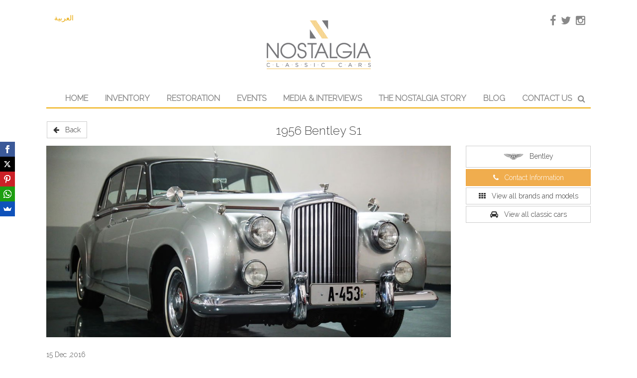

--- FILE ---
content_type: text/html; charset=utf-8
request_url: https://nostalgiaclassiccars.ae/en/classic-cars-blog/1956-bentley-s1
body_size: 9119
content:
    <!DOCTYPE html>
    <html lang="en" dir="ltr">
        <head>
            <meta charset="utf-8">
            <meta http-equiv="X-UA-Compatible" content="IE=edge">
            <meta name="viewport" content="width=device-width, initial-scale=1">
            <title>1956 Bentley S1 | Classic Cars in Dubai UAE</title>
            <meta http-equiv="Content-Type" content="text/html; charset=utf-8" />
<meta property="og:type" name="og:type" content="article" />
<meta name="dcterms.title" content="1956 Bentley S1 | Classic Cars in Dubai UAE" lang="en" />
<meta name="dc:title" content="1956 Bentley S1 | Classic Cars in Dubai UAE" />
<meta name="twitter:image" content="https://nostalgiaclassiccars.ae/sites/default/files/styles/xlarge/public/news_image/bentley-s1-110.jpg" />
<meta name="twitter:url" content="https://nostalgiaclassiccars.ae/en/classic-cars-blog/1956-bentley-s1" />
<meta name="twitter:title" content="1956 Bentley S1 | Classic Cars in Dubai UAE" />
<meta name="twitter:card" content="summary" />
<meta property="og:description" name="og:description" content="" />
<meta property="og:image" name="og:image" content="https://nostalgiaclassiccars.ae/sites/default/files/styles/xlarge/public/news_image/bentley-s1-110.jpg" />
<meta property="og:url" name="og:url" content="https://nostalgiaclassiccars.ae/en/classic-cars-blog/1956-bentley-s1" />
<meta property="og:title" name="og:title" content="1956 Bentley S1 | Classic Cars in Dubai UAE" />
<meta property="og:site_name" name="og:site_name" content="Nostalgia Classic Cars in Dubai UAE" />
<meta name="article:published_time" content="2016-12-15EET00:00:00" />
<meta name="article:section" content="Classic Cars Blog" />
<meta name="DEVELOPER" content="Foresite Web design Amman Jordan, foresite.jo" />
<meta name="Generator" content="WordPress 4.9.2" />
<meta name="COPYRIGHT" content="Copyright (c) 2026" />
<meta name="AUTHOR" content="Nostalgia Classic Cars in Dubai UAE" />
<meta name="REVISIT-AFTER" content="1 DAYS" />
<meta name="ROBOTS" content="INDEX, FOLLOW" />
<meta name="DISTRIBUTION" content="GLOBAL" />
<meta name="RESOURCE-TYPE" content="DOCUMENT" />
<meta name="keywords" content="" />
<meta name="description" content="" />
<link rel="alternate" href="https://nostalgiaclassiccars.ae/ar/classic-cars-blog/1956-bentley-s1" hreflang="ar" />
<link rel="alternate" href="https://nostalgiaclassiccars.ae/en/classic-cars-blog/1956-bentley-s1" hreflang="en" />
<link rel="shortcut icon" href="https://nostalgiaclassiccars.ae/misc/favicon.ico" type="image/vnd.microsoft.icon" />
<link rel="shortlink" href="/en/node/240" />
<link rel="canonical" href="https://nostalgiaclassiccars.ae/en/classic-cars-blog/1956-bentley-s1" />
<meta name="dcterms.identifier" content="https://nostalgiaclassiccars.ae/en/classic-cars-blog/1956-bentley-s1" />

                        <link rel="stylesheet" type="text/css" href="/sites/all/themes/nostalgia/css/bootstrap.css?cache=9976" media="all" />
                        <!--[if lt IE 9]>
              <script src="https://oss.maxcdn.com/html5shiv/3.7.2/html5shiv.min.js"></script>
              <script src="https://oss.maxcdn.com/respond/1.4.2/respond.min.js"></script>
            <![endif]-->
                            <script>
                    (function (i, s, o, g, r, a, m) {
                        i['GoogleAnalyticsObject'] = r;
                        i[r] = i[r] || function () {
                            (i[r].q = i[r].q || []).push(arguments)
                        }, i[r].l = 1 * new Date();
                        a = s.createElement(o),
                                m = s.getElementsByTagName(o)[0];
                        a.async = 1;
                        a.src = g;
                        m.parentNode.insertBefore(a, m)
                    })(window, document, 'script', 'https://www.google-analytics.com/analytics.js', 'ga');

                    ga('create', 'UA-78685135-1', 'auto');
                    ga('send', 'pageview');

                </script>
                    </head>
        <body class="html not-front not-logged-in no-sidebars page-node page-node- page-node-240 node-type-article" >
            <div class="body_wrapper max_width">
                                <header>
    <div class="header-bar">
        <div class="container-white">
            <div class="container">
                <div class="header-bar-content relative_position">
                    <div class="text-center">
                        <a href="/en" class="logo_link hide-xs-scroll" title="Nostalgia Classic Cars Home Page">
                            <img src="/sites/all/themes/nostalgia/logo.png" alt="Nostalgia Classic Cars logo" />
                        </a>
                        <a href="/en" class="logo_link hidden visible-xs-scroll" title="Nostalgia Classic Cars Home Page">
                            <img src="/sites/all/themes/nostalgia/logo_small.png" />
                        </a>
                    </div>
                    <div class="fly-left hide-xs-scroll padding1000 hidden-lg" >
                        <div class="social_links">
                              
    <ul class="menu navbar-nav"> 
                                <li class='first'><a target='_blank' class='link_social' href='https://www.facebook.com/NostalgiaClassicCars/' title='Nostalgia Classic Cars Facebook page'><i class='fa fa-facebook'></i></a></li>                                <li class='first'><a target='0' class='link_social' href='https://twitter.com/UAEClassicCars' title='Nostalgia Classic Cars Twitter Account'><i class='fa fa-twitter'></i></a></li>                                <li class='first'><a target='0' class='link_social' href='https://www.instagram.com/nostalgiaclassiccars/' title='Nostalgia Classic Cars Instagram Account'><i class='fa fa-instagram'></i></a></li>            </ul>
                        </div>
                    </div>
                    <div class="fly-left hide-xs-scroll padding1500 hidden-md hidden-sm hidden-ms hidden-xs icons-large" >
                        <ul class="nav">
                                <li class="last leaf text-other-language"><a  title="See the translated version of this page in Arabic" href="/ar/classic-cars-blog/1956-bentley-s1" class="">العربية</a></li>
                        </ul>
                        <div class="gtranslate1">
                            <div id="google_translate_element"></div>
                        </div>
                    </div>
                    <div class="fly-right hide-xs-scroll padding2500 hidden-md hidden-sm hidden-ms hidden-xs icons-large" >
                        <div class="social_links">
                              
    <ul class="menu navbar-nav"> 
                                <li class='first'><a target='_blank' class='link_social' href='https://www.facebook.com/NostalgiaClassicCars/' title='Nostalgia Classic Cars Facebook page'><i class='fa fa-facebook'></i></a></li>                                <li class='first'><a target='0' class='link_social' href='https://twitter.com/UAEClassicCars' title='Nostalgia Classic Cars Twitter Account'><i class='fa fa-twitter'></i></a></li>                                <li class='first'><a target='0' class='link_social' href='https://www.instagram.com/nostalgiaclassiccars/' title='Nostalgia Classic Cars Instagram Account'><i class='fa fa-instagram'></i></a></li>            </ul>
                        </div>
                    </div>
                    <div class="fly-right main-menu-xs-icons hidden-lg">
                        <a class="search-toggle" href="#Search"><i class="fa fa-search"></i></a>
                        <a href="#menu" id="menu-xs-open-button" class="menu-xs-open-button"><i class="fa fa-fw fa-bars"></i></a>
                    </div>
                </div>
            </div>
        </div>
    </div>
    <div class="container-white">
        <div class="container main-menu-lg-wrapper hidden-xs hidden-ms hidden-sm hidden-md">
            <div class="main-menu-lg ">
                <div class="main-menu-lg-content">
                    <div class="container">
                        <div class="row ">
                            <div class="col-xs-2 hidden visible-lg-scroll line-height-0">
                                <a href="/en" class="logo_link icon_link" title="Nostalgia Classic Cars Home Page">
                                    <img class="img-responsive" src="/sites/all/themes/nostalgia/logo_small.png" />
                                </a>
                            </div>
                            <div class="col-xs-12 shrink-col">
                                <div class="relative_position">
                                    <div class="site_header_links">
                                        <nav class="navbar">
                                            <ul class='nav navbar-nav'><li class='first leaf'><a href="/en/home-page" class="menu_nid_1">Home</a></li><li class='leaf'><a href="/en/classic-cars" class="menu_nid_178">Inventory</a><ul class="dropdown-menu special-menu" role="menu"><li><a title="Buy Hummer classic cars in Dubai" href="/en/classic-cars/hummer">Classic Hummer cars for sale in UAE</a><ul class="dropdown-menu special-menu" role="menu"><li class='leaf'><a title="Buy Hummer H1 1993 " href="/en/classic-cars/hummer/hummer-h1-1993">Classic Hummer H1 1993 in Dubai</a></li></ul></li><li><a title="Buy Alfa Romeo classic cars in Dubai" href="/en/classic-cars/alfa-romeo">Classic Alfa Romeo cars for sale in UAE</a><ul class="dropdown-menu special-menu" role="menu"><li class='leaf'><a title="Buy Alfa Romeo Spider 1993 " href="/en/classic-cars/alfa-romeo/alfa-romeo-spider-1993">Classic Alfa Romeo Spider 1993 in Dubai</a></li></ul></li><li><a title="Buy Mercedes Benz classic cars in Dubai" href="/en/classic-cars/mercedes-benz">Classic Mercedes Benz cars for sale in UAE</a><ul class="dropdown-menu special-menu" role="menu"><li class='leaf'><a title="Buy 1961 Mercedes Benz 220 SE Restomod " href="/en/classic-cars/mercedes-benz/1961-mercedes-benz-220-se-restomod">Classic 1961 Mercedes Benz 220 SE Restomod in Dubai</a></li> 
<li class='leaf'><a title="Buy Mercedes Benz 190 1960 " href="/en/classic-cars/mercedes-benz/mercedes-benz-190-1960">Classic Mercedes Benz 190 1960 in Dubai</a></li> 
<li class='leaf'><a title="Buy Mercedes Benz 190 SL Roadster 1960 " href="/en/classic-cars/mercedes-benz/mercedes-benz-190-sl-roadster-1960">Classic Mercedes Benz 190 SL Roadster 1960 in Dubai</a></li> 
<li class='leaf'><a title="Buy Mercedes Benz 220SE 1961 " href="/en/classic-cars/mercedes-benz/mercedes-benz-220se-1961">Classic Mercedes Benz 220SE 1961 in Dubai</a></li> 
<li class='leaf'><a title="Buy Mercedes Benz 3,4 AMG CE300 1991 " href="/en/classic-cars/mercedes-benz/mercedes-benz-34-amg-ce300-1991">Classic Mercedes Benz 3,4 AMG CE300 1991 in Dubai</a></li> 
<li class='leaf'><a title="Buy Mercedes Benz SEC560 1991 " href="/en/classic-cars/mercedes-benz/mercedes-benz-sec560-1991">Classic Mercedes Benz SEC560 1991 in Dubai</a></li> 
<li class='leaf'><a title="Buy Mercedes Benz 300SEL 1967 " href="/en/classic-cars/mercedes-benz/mercedes-benz-300sel-1967">Classic Mercedes Benz 300SEL 1967 in Dubai</a></li> 
<li class='leaf'><a title="Buy Mercedes Benz 560SEC 1993 " href="/en/classic-cars/mercedes-benz/mercedes-benz-560sec-1993">Classic Mercedes Benz 560SEC 1993 in Dubai</a></li> 
<li class='leaf'><a title="Buy Mercedes Benz 280SEL 1972 " href="/en/classic-cars/mercedes-benz/mercedes-benz-280sel-1972">Classic Mercedes Benz 280SEL 1972 in Dubai</a></li> 
<li class='leaf'><a title="Buy Mercedes Benz SL280 1969 " href="/en/classic-cars/mercedes-benz/mercedes-benz-sl280-1969">Classic Mercedes Benz SL280 1969 in Dubai</a></li> 
<li class='leaf'><a title="Buy Mercedes Benz 220SE 1964 " href="/en/classic-cars/mercedes-benz/mercedes-benz-220se-1964">Classic Mercedes Benz 220SE 1964 in Dubai</a></li> 
<li class='leaf'><a title="Buy Mercedes Benz E500 1994 " href="/en/classic-cars/mercedes-benz/mercedes-benz-e500-1994">Classic Mercedes Benz E500 1994 in Dubai</a></li> 
<li class='leaf'><a title="Buy Mercedes Benz 450 SEL 6.9 1976 " href="/en/classic-cars/mercedes-benz/mercedes-benz-450-sel-69-1976">Classic Mercedes Benz 450 SEL 6.9 1976 in Dubai</a></li> 
<li class='leaf'><a title="Buy Mercedes Benz 280SE 1969 " href="/en/classic-cars/mercedes-benz/mercedes-benz-280se-1969">Classic Mercedes Benz 280SE 1969 in Dubai</a></li> 
<li class='leaf'><a title="Buy Mercedes Benz SL600 1998  " href="/en/classic-cars/mercedes-benz/mercedes-benz-sl600-1998">Classic Mercedes Benz SL600 1998  in Dubai</a></li> 
<li class='leaf'><a title="Buy Mercedes Benz SL230 1965 " href="/en/classic-cars/mercedes-benz/mercedes-benz-sl230-1965">Classic Mercedes Benz SL230 1965 in Dubai</a></li></ul></li><li><a title="Buy BMW classic cars in Dubai" href="/en/classic-cars/bmw">Classic BMW cars for sale in UAE</a><ul class="dropdown-menu special-menu" role="menu"><li class='leaf'><a title="Buy BMW 501 - 1960 " href="/en/classic-cars/bmw/bmw-501-1960">Classic BMW 501 - 1960 in Dubai</a></li> 
<li class='leaf'><a title="Buy BMW 3.0 CS 1975 " href="/en/classic-cars/bmw/bmw-30-cs-1975">Classic BMW 3.0 CS 1975 in Dubai</a></li> 
<li class='leaf'><a title="Buy BMW M6 1988 - with Alpina Body-Kit " href="/en/classic-cars/bmw/bmw-m6-1988-alpina-body-kit">Classic BMW M6 1988 - with Alpina Body-Kit in Dubai</a></li></ul></li><li><a title="Buy Maserati classic cars in Dubai" href="/en/classic-cars/maserati">Classic Maserati cars for sale in UAE</a><ul class="dropdown-menu special-menu" role="menu"><li class='leaf'><a title="Buy Maserati Ghibli 1994 " href="/en/classic-cars/maserati/maserati-ghibli-1994">Classic Maserati Ghibli 1994 in Dubai</a></li> 
<li class='leaf'><a title="Buy Maserati Shamal 1994 " href="/en/classic-cars/maserati/maserati-shamal-1994">Classic Maserati Shamal 1994 in Dubai</a></li></ul></li><li><a title="Buy MG classic cars in Dubai" href="/en/classic-cars/mg">Classic MG cars for sale in UAE</a><ul class="dropdown-menu special-menu" role="menu"><li class='leaf'><a title="Buy MG B 1963  " href="/en/classic-cars/mg/mg-b-1963">Classic MG B 1963  in Dubai</a></li> 
<li class='leaf'><a title="Buy MG C 1968 " href="/en/classic-cars/mg/mg-c-1968">Classic MG C 1968 in Dubai</a></li></ul></li><li><a title="Buy Triumph classic cars in Dubai" href="/en/classic-cars/triumph">Classic Triumph cars for sale in UAE</a><ul class="dropdown-menu special-menu" role="menu"><li class='leaf'><a title="Buy Triumph Herald 1965 " href="/en/classic-cars/triumph/triumph-herald-1965">Classic Triumph Herald 1965 in Dubai</a></li> 
<li class='leaf'><a title="Buy  Triumph Spitfire 1500  1978 " href="/en/classic-cars/triumph/triumph-spitfire-1500-1978">Classic  Triumph Spitfire 1500  1978 in Dubai</a></li> 
<li class='leaf'><a title="Buy Triumph TR4A - 1966 " href="/en/classic-cars/triumph/triumph-tr4a-1966">Classic Triumph TR4A - 1966 in Dubai</a></li></ul></li><li><a title="Buy Pontiac classic cars in Dubai" href="/en/classic-cars/pontiac">Classic Pontiac cars for sale in UAE</a><ul class="dropdown-menu special-menu" role="menu"><li class='leaf'><a title="Buy Pontiac Grand Le Mans 1976 " href="/en/classic-cars/pontiac/pontiac-grand-le-mans-1976">Classic Pontiac Grand Le Mans 1976 in Dubai</a></li> 
<li class='leaf'><a title="Buy Pontiac Firebird 1974 " href="/en/classic-cars/pontiac/pontiac-firebird-1974">Classic Pontiac Firebird 1974 in Dubai</a></li> 
<li class='leaf'><a title="Buy Pontiac Catalina 1964 " href="/en/classic-cars/pontiac/pontiac-catalina-1964">Classic Pontiac Catalina 1964 in Dubai</a></li> 
<li class='leaf'><a title="Buy Pontiac Firebird Formula 1974 " href="/en/classic-cars/pontiac/pontiac-firebird-formula-1974">Classic Pontiac Firebird Formula 1974 in Dubai</a></li> 
<li class='leaf'><a title="Buy Pontiac Star Chief 1955 " href="/en/classic-cars/pontiac/pontiac-star-chief-1955">Classic Pontiac Star Chief 1955 in Dubai</a></li> 
<li class='leaf'><a title="Buy Pontiac Trans AM 1979 " href="/en/classic-cars/pontiac/pontiac-trans-am-1979">Classic Pontiac Trans AM 1979 in Dubai</a></li></ul></li><li><a title="Buy Datsun classic cars in Dubai" href="/en/classic-cars/datsun">Classic Datsun cars for sale in UAE</a><ul class="dropdown-menu special-menu" role="menu"><li class='leaf'><a title="Buy Datsun 240Z - 1970 " href="/en/classic-cars/datsun/datsun-240z-1970">Classic Datsun 240Z - 1970 in Dubai</a></li></ul></li><li><a title="Buy Ford classic cars in Dubai" href="/en/classic-cars/ford">Classic Ford cars for sale in UAE</a><ul class="dropdown-menu special-menu" role="menu"><li class='leaf'><a title="Buy BackDraft Shelby (Not for Sale) " href="/en/classic-cars/ford/backdraft-shelby-not-sale">Classic BackDraft Shelby (Not for Sale) in Dubai</a></li> 
<li class='leaf'><a title="Buy Ford Thunderbird 1959 " href="/en/classic-cars/ford/ford-thunderbird-1959">Classic Ford Thunderbird 1959 in Dubai</a></li> 
<li class='leaf'><a title="Buy Ford Mustang 1973 Convertible " href="/en/classic-cars/ford/ford-mustang-1973-convertible">Classic Ford Mustang 1973 Convertible in Dubai</a></li> 
<li class='leaf'><a title="Buy Ford Thunderbird 1962 " href="/en/classic-cars/ford/ford-thunderbird-1962">Classic Ford Thunderbird 1962 in Dubai</a></li> 
<li class='leaf'><a title="Buy Ford Thunderbird 1962 " href="/en/classic-cars/ford/ford-thunderbird-1962-0">Classic Ford Thunderbird 1962 in Dubai</a></li> 
<li class='leaf'><a title="Buy Ford Mustang 1967 " href="/en/classic-cars/ford/ford-mustang-1967">Classic Ford Mustang 1967 in Dubai</a></li> 
<li class='leaf'><a title="Buy Ford Galaxie XL 1970 " href="/en/classic-cars/ford/ford-galaxie-xl-1970">Classic Ford Galaxie XL 1970 in Dubai</a></li> 
<li class='leaf'><a title="Buy Ford Mustang 1965 " href="/en/classic-cars/ford/ford-mustang-1965">Classic Ford Mustang 1965 in Dubai</a></li> 
<li class='leaf'><a title="Buy Ford Model A 1929 " href="/en/classic-cars/ford/ford-model-1929">Classic Ford Model A 1929 in Dubai</a></li> 
<li class='leaf'><a title="Buy Ford Model T 1923 " href="/en/classic-cars/ford/ford-model-t-1923-0">Classic Ford Model T 1923 in Dubai</a></li> 
<li class='leaf'><a title="Buy Ford Model T 1923 " href="/en/classic-cars/ford/ford-model-t-1923">Classic Ford Model T 1923 in Dubai</a></li></ul></li><li><a title="Buy Austin classic cars in Dubai" href="/en/classic-cars/austin">Classic Austin cars for sale in UAE</a><ul class="dropdown-menu special-menu" role="menu"><li class='leaf'><a title="Buy Austin Healey 3000 (BT7) 1961 " href="/en/classic-cars/austin/austin-healey-3000-bt7-1961">Classic Austin Healey 3000 (BT7) 1961 in Dubai</a></li> 
<li class='leaf'><a title="Buy Austin-Healey 3000 MK II - 1962 " href="/en/classic-cars/austin/austin-healey-3000-mk-ii-1962">Classic Austin-Healey 3000 MK II - 1962 in Dubai</a></li></ul></li><li><a title="Buy Porsche classic cars in Dubai" href="/en/classic-cars/porsche">Classic Porsche cars for sale in UAE</a><ul class="dropdown-menu special-menu" role="menu"><li class='leaf'><a title="Buy Porsche 993 Turbo 1997 " href="/en/classic-cars/porsche/porsche-993-turbo-1997">Classic Porsche 993 Turbo 1997 in Dubai</a></li> 
<li class='leaf'><a title="Buy Porsche GT3 RS 2016 " href="/en/classic-cars/porsche/porsche-gt3-rs-2016">Classic Porsche GT3 RS 2016 in Dubai</a></li></ul></li><li><a title="Buy Ferrari classic cars in Dubai" href="/en/classic-cars/ferrari">Classic Ferrari cars for sale in UAE</a><ul class="dropdown-menu special-menu" role="menu"><li class='leaf'><a title="Buy Ferrari 512TR Testarossa 1993 " href="/en/classic-cars/ferrari/ferrari-512tr-testarossa-1993">Classic Ferrari 512TR Testarossa 1993 in Dubai</a></li></ul></li><li><a title="Buy Volkswagen  classic cars in Dubai" href="/en/classic-cars/volkswagen">Classic Volkswagen  cars for sale in UAE</a><ul class="dropdown-menu special-menu" role="menu"><li class='leaf'><a title="Buy Volkswagen Super Beetle Convertible 1972 " href="/en/classic-cars/volkswagen/volkswagen-super-beetle-convertible-1972">Classic Volkswagen Super Beetle Convertible 1972 in Dubai</a></li> 
<li class='leaf'><a title="Buy Volkswagen Karmann Ghia 1960 - Restoration Project " href="/en/classic-cars/volkswagen/volkswagen-karmann-ghia-1960-restoration-project">Classic Volkswagen Karmann Ghia 1960 - Restoration Project in Dubai</a></li></ul></li><li><a title="Buy Land Rover classic cars in Dubai" href="/en/classic-cars/land-rover">Classic Land Rover cars for sale in UAE</a><ul class="dropdown-menu special-menu" role="menu"><li class='leaf'><a title="Buy Land Rover Defender Minerva 1952 " href="/en/classic-cars/land-rover/land-rover-defender-minerva-1952">Classic Land Rover Defender Minerva 1952 in Dubai</a></li> 
<li class='leaf'><a title="Buy Land Rover Defender 2006 KAHN edition " href="/en/classic-cars/land-rover/land-rover-defender-2006-kahn-edition">Classic Land Rover Defender 2006 KAHN edition in Dubai</a></li> 
<li class='leaf'><a title="Buy Land Rover Defender 110 Adventure Edition 2016 " href="/en/classic-cars/land-rover/land-rover-defender-110-adventure-edition-2016">Classic Land Rover Defender 110 Adventure Edition 2016 in Dubai</a></li> 
<li class='leaf'><a title="Buy Land Rover Defender Black Series 2016 " href="/en/classic-cars/land-rover/land-rover-defender-black-series-2016">Classic Land Rover Defender Black Series 2016 in Dubai</a></li> 
<li class='leaf'><a title="Buy Land Rover Defender 90 Heritage Edition 2016 " href="/en/classic-cars/land-rover/land-rover-defender-90-heritage-edition-2016">Classic Land Rover Defender 90 Heritage Edition 2016 in Dubai</a></li> 
<li class='leaf'><a title="Buy Land Rover Defender single cab 2015 " href="/en/classic-cars/land-rover/land-rover-defender-single-cab-2015">Classic Land Rover Defender single cab 2015 in Dubai</a></li> 
<li class='leaf'><a title="Buy Land Rover Defender 1997 " href="/en/classic-cars/land-rover/land-rover-defender-1997">Classic Land Rover Defender 1997 in Dubai</a></li></ul></li><li><a title="Buy Citroen classic cars in Dubai" href="/en/classic-cars/citroen">Classic Citroen cars for sale in UAE</a><ul class="dropdown-menu special-menu" role="menu"><li class='leaf'><a title="Buy Citroen Traction Avant 1950 " href="/en/classic-cars/citroen/citroen-traction-avant-1950">Classic Citroen Traction Avant 1950 in Dubai</a></li></ul></li><li><a title="Buy Oldsmobile classic cars in Dubai" href="/en/classic-cars/oldsmobile">Classic Oldsmobile cars for sale in UAE</a><ul class="dropdown-menu special-menu" role="menu"><li class='leaf'><a title="Buy Oldsmobile Cutlass Supreme 1970 - Official Pace Car " href="/en/classic-cars/oldsmobile/oldsmobile-cutlass-supreme-1970-official-pace-car">Classic Oldsmobile Cutlass Supreme 1970 - Official Pace Car in Dubai</a></li> 
<li class='leaf'><a title="Buy Oldsmobile CP 1955 " href="/en/classic-cars/oldsmobile/oldsmobile-cp-1955">Classic Oldsmobile CP 1955 in Dubai</a></li></ul></li><li><a title="Buy Plymouth classic cars in Dubai" href="/en/classic-cars/plymouth">Classic Plymouth cars for sale in UAE</a><ul class="dropdown-menu special-menu" role="menu"><li class='leaf'><a title="Buy Plymouth Barracuda 1965 " href="/en/classic-cars/plymouth/plymouth-barracuda-1965">Classic Plymouth Barracuda 1965 in Dubai</a></li> 
<li class='leaf'><a title="Buy Plymouth Belvedere 1959 " href="/en/classic-cars/plymouth/plymouth-belvedere-1959">Classic Plymouth Belvedere 1959 in Dubai</a></li> 
<li class='leaf'><a title="Buy Plymouth Barracuda 1973 " href="/en/classic-cars/plymouth/plymouth-barracuda-1973">Classic Plymouth Barracuda 1973 in Dubai</a></li></ul></li><li><a title="Buy Bentley classic cars in Dubai" href="/en/classic-cars/bentley">Classic Bentley cars for sale in UAE</a><ul class="dropdown-menu special-menu" role="menu"><li class='leaf'><a title="Buy Bentley S1 1956 " href="/en/classic-cars/bentley/bentley-s1-1956">Classic Bentley S1 1956 in Dubai</a></li></ul></li><li><a title="Buy Rolls Royce classic cars in Dubai" href="/en/classic-cars/rolls-royce">Classic Rolls Royce cars for sale in UAE</a><ul class="dropdown-menu special-menu" role="menu"><li class='leaf'><a title="Buy Rolls Royce Corniche 1973 " href="/en/classic-cars/rolls-royce/rolls-royce-corniche-1973">Classic Rolls Royce Corniche 1973 in Dubai</a></li> 
<li class='leaf'><a title="Buy Rolls Royce Silver Shadow 1976 " href="/en/classic-cars/rolls-royce/rolls-royce-silver-shadow-1976">Classic Rolls Royce Silver Shadow 1976 in Dubai</a></li></ul></li><li><a title="Buy Lamborghini classic cars in Dubai" href="/en/classic-cars/lamborghini">Classic Lamborghini cars for sale in UAE</a><ul class="dropdown-menu special-menu" role="menu"><li class='leaf'><a title="Buy Lamborghini LM002 1988 " href="/en/classic-cars/lamborghini/lamborghini-lm002-1988">Classic Lamborghini LM002 1988 in Dubai</a></li></ul></li><li><a title="Buy Jeep classic cars in Dubai" href="/en/classic-cars/jeep">Classic Jeep cars for sale in UAE</a><ul class="dropdown-menu special-menu" role="menu"><li class='leaf'><a title="Buy Jeep CJ-8 (Scrambler) 1983 " href="/en/classic-cars/jeep/jeep-cj-8-scrambler-1983">Classic Jeep CJ-8 (Scrambler) 1983 in Dubai</a></li></ul></li><li><a title="Buy Sunbeam classic cars in Dubai" href="/en/classic-cars/sunbeam">Classic Sunbeam cars for sale in UAE</a><ul class="dropdown-menu special-menu" role="menu"><li class='leaf'><a title="Buy Sunbeam Alpine 1962 " href="/en/classic-cars/sunbeam/sunbeam-alpine-1962">Classic Sunbeam Alpine 1962 in Dubai</a></li></ul></li><li><a title="Buy Packard classic cars in Dubai" href="/en/classic-cars/packard">Classic Packard cars for sale in UAE</a><ul class="dropdown-menu special-menu" role="menu"><li class='leaf'><a title="Buy Packard Clipper 1946 " href="/en/classic-cars/packard/packard-clipper-1946">Classic Packard Clipper 1946 in Dubai</a></li></ul></li><li><a title="Buy Cadillac classic cars in Dubai" href="/en/classic-cars/cadillac">Classic Cadillac cars for sale in UAE</a><ul class="dropdown-menu special-menu" role="menu"><li class='leaf'><a title="Buy Cadillac De Ville 1959 " href="/en/classic-cars/cadillac/cadillac-de-ville-1959">Classic Cadillac De Ville 1959 in Dubai</a></li></ul></li><li><a title="Buy Dodge classic cars in Dubai" href="/en/classic-cars/dodge">Classic Dodge cars for sale in UAE</a><ul class="dropdown-menu special-menu" role="menu"><li class='leaf'><a title="Buy Dodge Charger R/T 1969 " href="/en/classic-cars/dodge/dodge-charger-rt-1969">Classic Dodge Charger R/T 1969 in Dubai</a></li></ul></li><li><a title="Buy Chevrolet classic cars in Dubai" href="/en/classic-cars/chevrolet">Classic Chevrolet cars for sale in UAE</a><ul class="dropdown-menu special-menu" role="menu"><li class='leaf'><a title="Buy Chevrolet Deluxe 1939 " href="/en/classic-cars/chevrolet/chevrolet-deluxe-1939">Classic Chevrolet Deluxe 1939 in Dubai</a></li> 
<li class='leaf'><a title="Buy Chevrolet Corvette 1982 " href="/en/classic-cars/chevrolet/chevrolet-corvette-1982">Classic Chevrolet Corvette 1982 in Dubai</a></li> 
<li class='leaf'><a title="Buy Restoration Project - Chevrolet Corvette 1974 " href="/en/classic-cars/chevrolet/restoration-project-chevrolet-corvette-1974">Classic Restoration Project - Chevrolet Corvette 1974 in Dubai</a></li></ul></li><li><a title="Buy Studebaker classic cars in Dubai" href="/en/classic-cars/studebaker">Classic Studebaker cars for sale in UAE</a><ul class="dropdown-menu special-menu" role="menu"><li class='leaf'><a title="Buy Studebaker President 1934 " href="/en/classic-cars/studebaker/studebaker-president-1934">Classic Studebaker President 1934 in Dubai</a></li> 
<li class='leaf'><a title="Buy Studebaker Gran Turismo Hawk 1963 " href="/en/classic-cars/studebaker/studebaker-gran-turismo-hawk-1963">Classic Studebaker Gran Turismo Hawk 1963 in Dubai</a></li></ul></li><li><a title="Buy Puma classic cars in Dubai" href="/en/classic-cars/puma">Classic Puma cars for sale in UAE</a><ul class="dropdown-menu special-menu" role="menu"><li class='leaf'><a title="Buy Puma GT 1981 " href="/en/classic-cars/puma/puma-gt-1981">Classic Puma GT 1981 in Dubai</a></li></ul></li><li><a title="Buy Jaguar classic cars in Dubai" href="/en/classic-cars/jaguar">Classic Jaguar cars for sale in UAE</a><ul class="dropdown-menu special-menu" role="menu"><li class='leaf'><a title="Buy Jaguar E-Type 1972 " href="/en/classic-cars/jaguar/jaguar-e-type-1972">Classic Jaguar E-Type 1972 in Dubai</a></li> 
<li class='leaf'><a title="Buy Jaguar E-Type 1971 " href="/en/classic-cars/jaguar/jaguar-e-type-1971">Classic Jaguar E-Type 1971 in Dubai</a></li></ul></li><li><a title="Buy Toyota classic cars in Dubai" href="/en/classic-cars/toyota">Classic Toyota cars for sale in UAE</a><ul class="dropdown-menu special-menu" role="menu"><li class='leaf'><a title="Buy Toyota Corona - 1966 " href="/en/classic-cars/toyota/toyota-corona-1966">Classic Toyota Corona - 1966 in Dubai</a></li></ul></li><li><a title="Buy Fiat classic cars in Dubai" href="/en/classic-cars/fiat">Classic Fiat cars for sale in UAE</a><ul class="dropdown-menu special-menu" role="menu"><li class='leaf'><a title="Buy Fiat 500 1971 " href="/en/classic-cars/fiat/fiat-500-1971">Classic Fiat 500 1971 in Dubai</a></li></ul></li><li><a title="Buy Volvo classic cars in Dubai" href="/en/classic-cars/volvo">Classic Volvo cars for sale in UAE</a><ul class="dropdown-menu special-menu" role="menu"><li class='leaf'><a title="Buy Volvo 1800E - 1971 " href="/en/classic-cars/volvo/volvo-1800e-1971">Classic Volvo 1800E - 1971 in Dubai</a></li></ul></li><li><a title="Buy Mini classic cars in Dubai" href="/en/classic-cars/mini">Classic Mini cars for sale in UAE</a><ul class="dropdown-menu special-menu" role="menu"><li class='leaf'><a title="Buy Mini Mayfair 1988 " href="/en/classic-cars/mini/mini-mayfair-1988">Classic Mini Mayfair 1988 in Dubai</a></li></ul></li></ul></li><li class='expanded'> <span class="fa dropdown-toggle" data-toggle="dropdown" aria-expanded="false"></span> <a href="/en/classic-cars-restoration" class="menu_nid_179">Restoration</a><ul class='dropdown-menu hidden-xs' role='menu'><li class='first leaf'><a href="/en/classic-cars-restoration" title="">Restoration</a></li><li class='last leaf'><a href="/en/classic-cars-restoration-projects">Restoration Projects</a></li></ul></li><li class='leaf'><a href="/en/corporate-events" class="menu_nid_188">Events</a></li><li class='leaf'><a href="/en/articles/media-interviews" class="menu_nid_252">Media &amp; Interviews</a></li><li class='leaf'><a href="/en/nostalgia-classic-cars" class="menu_nid_4">The Nostalgia Story</a></li><li class='leaf'><a href="/en/blog" title="Classic Cars Blog" class="menu_nid_192">Blog</a></li><li class='last leaf'><a href="/en/contact-us" class="menu_nid_3">Contact Us</a></li></ul>                                        </nav>
                                    </div>
                                    <a class="list-inline-link search-toggle fly-right" href="#Search"><i class="fa fa-search"></i></a>
                                </div>
                            </div>
                        </div>    
                    </div>
                </div>
            </div>
        </div>    
    </div>
</header>
<div class="page_body_wrapper" style="min-height: 500px;">
    <div class="container">
    <div class="padding2500">
        <div class="page_title_wrapper">
            <h1 class="page_title text-center padding-top-xs-40">
                1956 Bentley S1    
            </h1>
            <div class="btn-group fly-left">
                <a href='/en/blog' class="btn btn-default" title="Classic Cars Blog">
                    <i class="fa fa-arrow-left"></i> &nbsp; 
                    Back                </a>
            </div>
        </div>
        <div class="row">
            <div class="col-xs-12 col-lg-9">
                <div class="margin_bottom_50 ">
                    <div class="relative_position margin_bottom_25">
                                                    <div class="img_wrapper">
                                <img src='https://cdn2.nostalgiaclassiccars.ae/sites/default/files/styles/xlarge/public/news_image/bentley-s1-110.jpg' title="" alt="" class='img-responsive center-block'  />                            </div>
                                            </div>
                    <div class="child_date margin_bottom_25">15 Dec ,2016</div>
                    <div class="child_date margin_bottom_25"></div>
                    <a id="main-content"></a>
                    <div class="margin_bottom_25 page_body rtf article-body"><p>Nostalgia Classic Cars proudly presents you a quintessential British limousine, the 1956 Bentley S1. Before entering our showroom, this Bentley S1’s bodywork was completely restored by a marque specialist. Finished in two-tone metallic silver on gray, with red pinstripe accents, and adorned with the famous Flying B hood ornament, this opulent cruiser is the epitome of mid century European class. Its spacious interior boasts a combination of light grey leather, chrome and extensive luxurious burl woodwoork trim on the dashboard, doors and pillars, and folding rear passenger trays. Under the hood lies the 4.9L inline six engine with 155 horsepower and 57,705 kilometers on the clock, mated to a 4-speed automatic transmission.</p>

<p>Built from 1955 to 1959, Bentley S1 was a successor to the R Type, and was almost identical to the Rolls-Royce Silver Cloud. The main distinction between the two was the radiator grill; Rolls-Royce had the classic, monolithic chrome mask, while Bentley’s was a bit more streamlined, giving the car a sportier, more aerodynamic look. The S1 was the last Bentley to use independent chassis, and its bodywork was constructed from pressed steel with aluminum doors, front and rear bonnet. The 4.9L straight-six was the final evolution of the engine originally used in the Rolls-Royce Twenty, with dual SU carburetors.</p>

<p>A total of 3538 examples of the Bentley S1 were made during its production period, 3072 of which were standard wheelbase models. That makes these Bentleys quite rare and desirable, and we're happy to have the opportunity to offer one superb example to you.</p>

<p>&nbsp;</p>
</div>
                                            <a href='/en/classic-cars/bentley/bentley-s1-1956' title="Bentley S1 1956" class="btn btn-default margin_bottom_3 bs_tooltip btn-block" >
                            <img src='https://cdn4.nostalgiaclassiccars.ae/sites/default/files/styles/brand_icon/public/brand/bentley-logo.png' title="Bentley" alt="Bentley" class=''  /> &nbsp; 
                            View the classic <strong>Bentley S1 1956</strong> in our inventory                        </a>
                                                                                                </div>
            </div>
            <div class="col-xs-12 col-lg-3">
                                    <div class="list-buttons">
                        <a href='/en/classic-cars/bentley' title="View available  Bentley classic cars models" class="btn btn-default margin_bottom_3 bs_tooltip btn-block" >
                            <img src='https://cdn4.nostalgiaclassiccars.ae/sites/default/files/styles/brand_icon/public/brand/bentley-logo.png' title="Bentley" alt="Bentley" class=''  /> &nbsp; 
                            Bentley                        </a>
                    </div>
                                <div class="list-buttons">
                    <a href='/en/contact-us?pref=MTAz' class="btn btn-warning btn-block bs_tooltip margin_bottom_3" title="Contact us for more information">
                        <i class="fa fa-phone"></i> &nbsp; 
                        Contact Information                    </a>
                </div>
                <div class="list-buttons">
                    <a href='/en/classic-cars-brands' class="btn btn-default btn-block bs_tooltip margin_bottom_3" title="View all available brands and models in our classic cars gallery">
                        <i class="fa fa-th"></i> &nbsp; 
                        View all brands and models                    </a> 
                </div>
                <div class="list-buttons">
                    <a href='/en/classic-cars' class="btn btn-default btn-block bs_tooltip margin_bottom_3" title="View all available classic cars">
                        <i class="fa fa-car"></i> &nbsp; 
                        View all classic cars                    </a>
                </div>
            </div>
        </div>
    </div>
</div>
</div>
<footer>
            <a href="https://foresite.jo" title="Website Design and Development by Foresite Web Design"></a>
        <div class="container">
        <div class="padding_bottom_30 padding_top_10 arrow_bg">
            <div class="site_footer_links">
                <nav class="navbar navbar-links navbar-bars">
                    <ul class='nav navbar-nav'><li class='first leaf'><a href="/en/our-team" title="" class="menu_nid_181">Our Team</a></li><li class='last leaf'><a href="/en/privacy-policy" title="" class="menu_nid_180">Privacy Policy</a></li></ul>                </nav>
            </div>
            <div class="site_copyright padding0500 text-center">
                <p>Nostalgia Classic Cars Dubai UAE&nbsp;- © 2020 All Rights Reserved</p>
                 
            </div>
        </div>
    </div>
</footer>
<div class="menu-wrap-wrapper">
    <div class="menu-wrap">
        <nav class="menu-wrap-items">
            <div class="icon-list text-center">
                <div class="margin_bottom_25">
                    <a href="/en" class="logo_link hide-xs-scroll" title="Nostalgia Classic Cars Home Page">
                        <img src="/sites/all/themes/nostalgia/logo.png" class="img-responsive center-block"/>    
                    </a>
                </div>
                <ul class='nav'><li class='first leaf'><a href="/en/home-page" class="menu_nid_1">Home</a></li><li class='leaf'><a href="/en/classic-cars" class="menu_nid_178">Inventory</a></li><li class='expanded'> <span class="fa dropdown-toggle" data-toggle="dropdown" aria-expanded="false"></span> <a href="/en/classic-cars-restoration" class="menu_nid_179">Restoration</a><ul class='sub_menu' role='menu'><li class='first leaf'><a href="/en/classic-cars-restoration" title="">Restoration</a></li><li class='last leaf'><a href="/en/classic-cars-restoration-projects">Restoration Projects</a></li></ul></li><li class='leaf'><a href="/en/corporate-events" class="menu_nid_188">Events</a></li><li class='leaf'><a href="/en/articles/media-interviews" class="menu_nid_252">Media &amp; Interviews</a></li><li class='leaf'><a href="/en/nostalgia-classic-cars" class="menu_nid_4">The Nostalgia Story</a></li><li class='leaf'><a href="/en/blog" title="Classic Cars Blog" class="menu_nid_192">Blog</a></li><li class='last leaf'><a href="/en/contact-us" class="menu_nid_3">Contact Us</a></li></ul>                <ul class="nav margin_bottom_25">
                        <li class="last leaf text-other-language"><a  title="See the translated version of this page in Arabic" href="/ar/classic-cars-blog/1956-bentley-s1" class="">العربية</a></li>
                </ul>
                <div class="gtranslate2">
                </div>
                <div class="social_menu_wrapper padding2510 with-top-border">
                    <nav class="navbar">
                          
    <ul class="menu navbar-nav"> 
                                <li class='first'><a target='_blank' class='link_social' href='https://www.facebook.com/NostalgiaClassicCars/' title='Nostalgia Classic Cars Facebook page'><i class='fa fa-facebook'></i></a></li>                                <li class='first'><a target='0' class='link_social' href='https://twitter.com/UAEClassicCars' title='Nostalgia Classic Cars Twitter Account'><i class='fa fa-twitter'></i></a></li>                                <li class='first'><a target='0' class='link_social' href='https://www.instagram.com/nostalgiaclassiccars/' title='Nostalgia Classic Cars Instagram Account'><i class='fa fa-instagram'></i></a></li>            </ul>
 
                    </nav>
                </div>
            </div>
        </nav>

    </div>
    <div class="container" style="position: relative;">
        <a role="button" class="close-button nav-icon3" id="close-button">
            <span></span>
            <span></span>
            <span></span>
            <span></span>
        </a>
    </div>
</div>
<link rel="stylesheet" type="text/css" href="/sites/all/themes/nostalgia/css/jquery-ui.min.css" media="all" />
<link rel="stylesheet" type="text/css" href="https://fonts.googleapis.com/css?family=Raleway:300" media="all" />
<link rel="stylesheet" type="text/css" href="/sites/all/themes/nostalgia/css/font-awesome-4.5.0/css/font-awesome.min.css" media="all" />
<style>
    .ui-autocomplete{
        z-index: 1051;
    }
</style>

<script type="text/javascript" src="/sites/all/themes/nostalgia/js/jquery-1.11.2.min.js"></script>
<script type="text/javascript" src="/sites/all/themes/nostalgia/js/jquery-ui.min.js"></script>

<script type="text/javascript" src="/sites/all/themes/nostalgia/js/bootstrap.min.js"></script>
<script type="text/javascript" src="/sites/all/themes/nostalgia/js/jquery.mobile.custom.min.js"></script>

    <script src="//load.sumome.com/" data-sumo-site-id="ddd06323887796edafa7cb07af330b023e7a4e252451e362276bd77bca5cc983" async="async"></script>
<script type="text/javascript" src="/sites/all/themes/nostalgia/js/js.js?cache=9968"></script>
<script type="text/javascript" src="//translate.google.com/translate_a/element.js?cb=googleTranslateElementInit"></script>
<script>
        var page_nid = '240';
        var page_type = 'article';
        var page_title = '1956 Bentley S1';
        var site_title = 'Nostalgia Classic Cars in Dubai UAE';
        var page_sub_type = '';
        var favCookieDomain = 'nostalgiaclassiccars.ae';
        var page_image = 'https://nostalgiaclassiccars.ae/sites/default/files/styles/xlarge/public/news_image/bentley-s1-110.jpg';
        var next_arrow = 'right';
        var prev_arrow = 'left';
        var leftKey = '37';
        var rightKey = '39';
        var menu_parent_nid = '-1';
        var language = 'en';
        var map_pin = '/sites/all/themes/nostalgia/images/map-pin.png';
        var map_pin_inactive = '/sites/all/themes/nostalgia/images/map-pin.png';
        var dpath = '/sites/all/themes/nostalgia';
        var timestamp = 'a6d9f3b7607fdddf62348d4320fd2bfc';
        var token = '208bdfb65dbf15ec8978ac87fa827ed6';
        var solr_suggest = 'https://search.foresite-jo.com:8043/solr/nostalgia/suggest';
        var search_engine_link = '/en/search-page';
        var parent_nid = '-1';
        var second_parent_nid = '192';
</script>

                         
                <div class="modal fade" id="general-popup">
    <div class="modal-dialog">
        <div class="modal-content">
            <div class="modal-header">
                <button type="button" class="close" data-dismiss="modal" aria-label="Close"><span aria-hidden="true">&times;</span></button>
                <h4 class="modal-title">Modal title</h4>
            </div>
            <div class="modal-body">

            </div>
            <div class="modal-footer">
                <button type="button" class="btn btn-default" data-dismiss="modal">Close</button>
            </div>
        </div><!-- /.modal-content -->
    </div><!-- /.modal-dialog -->
</div><!-- /.modal -->
<div class="modal fade" id="youtube-popup">
    <div class="modal-dialog">
        <div class="modal-content">
            <div class="modal-header">
                <button type="button" class="close" data-dismiss="modal" aria-label="Close"><span aria-hidden="true">&times;</span></button>
            </div>
            <div class="modal-body">
                <iframe width="800" height="600" frameborder='0' allowfullscreen></iframe>
            </div>  
        </div>
    </div><!-- /.modal-dialog -->
</div><!-- /.modal -->
<div class="modal modal-search fade" id="search-popup">
    <div class="modal-dialog search_box search_bar filters_region_loading">
        <div class="filters_region_loading_overlay"></div>
        <form class="navbar-form center-block text-center" role="search" action="/en/search-page">
            <div class="form-group">
                <input id="keywords" type="text" name="s" class="form-control input-lg keywords-popup" placeholder="Search for a Car" value='' />
            </div>
            <button type="submit" class="btn btn-default btn-lg">
                <span class="glyphicon glyphicon-search" aria-hidden="true"></span>
            </button>
        </form>
        <div class="popup-filters">
            
        </div>
    </div><!-- /.modal-dialog -->
</div><!-- /.modal -->
<div class="popup-forms" style="display: none;" >
</div>
<div id="blueimp-gallery" class="blueimp-gallery borderless" data-use-bootstrap-modal="false">
    <!-- The container for the modal slides -->
    <div class="slides"></div>
    <!-- Controls for the borderless lightbox -->
    <h3 class="title"></h3>
            <a class="prev">‹</a>
        <a class="next">›</a>
        <a class="close">×</a>
    <a class="play-pause"></a>
    <ol class="indicator"></ol>
    <!-- The modal dialog, which will be used to wrap the lightbox content -->
    <div class="modal fade">
        <div class="modal-dialog">
            <div class="modal-content">
                <div class="modal-header">
                    <button type="button" class="close" aria-hidden="true">&times;</button>
                    <h4 class="modal-title"></h4>
                </div>
                <div class="modal-body next"></div>
                <div class="modal-footer">
                    <button type="button" class="btn btn-default pull-left prev">
                        <i class="glyphicon glyphicon-chevron-left"></i>
                        Previous
                    </button>
                    <button type="button" class="btn btn-primary next">
                        Next
                        <i class="glyphicon glyphicon-chevron-right"></i>
                    </button>
                </div>
            </div>
        </div>
    </div>
</div>
            </div>
        </body>
    </html>


--- FILE ---
content_type: text/css
request_url: https://nostalgiaclassiccars.ae/sites/all/themes/nostalgia/css/bootstrap.css?cache=9976
body_size: 33990
content:
@charset "UTF-8";
/*! normalize.css v3.0.2 | MIT License | git.io/normalize */html{font-family:sans-serif;-ms-text-size-adjust:100%;-webkit-text-size-adjust:100%}body{margin:0}article,aside,details,figcaption,figure,footer,header,hgroup,main,menu,nav,section,summary{display:block}audio,canvas,progress,video{display:inline-block;vertical-align:baseline}audio:not([controls]){display:none;height:0}[hidden],template{display:none}a{background-color:transparent}a:active,a:hover{outline:0}abbr[title]{border-bottom:1px dotted}b,strong{font-weight:bold}dfn{font-style:italic}h1{font-size:2em;margin:0.67em 0}mark{background:#ff0;color:#000}small{font-size:80%}sub,sup{font-size:75%;line-height:0;position:relative;vertical-align:baseline}sup{top:-0.5em}sub{bottom:-0.25em}img{border:0}svg:not(:root){overflow:hidden}figure{margin:1em 40px}hr{-webkit-box-sizing:content-box;box-sizing:content-box;height:0}pre{overflow:auto}code,kbd,pre,samp{font-family:monospace,monospace;font-size:1em}button,input,optgroup,select,textarea{color:inherit;font:inherit;margin:0}button{overflow:visible}button,select{text-transform:none}button,html input[type=button],input[type=reset],input[type=submit]{-webkit-appearance:button;cursor:pointer}button[disabled],html input[disabled]{cursor:default}button::-moz-focus-inner,input::-moz-focus-inner{border:0;padding:0}input{line-height:normal}input[type=checkbox],input[type=radio]{-webkit-box-sizing:border-box;box-sizing:border-box;padding:0}input[type=number]::-webkit-inner-spin-button,input[type=number]::-webkit-outer-spin-button{height:auto}input[type=search]{-webkit-appearance:textfield;-webkit-box-sizing:content-box;box-sizing:content-box}input[type=search]::-webkit-search-cancel-button,input[type=search]::-webkit-search-decoration{-webkit-appearance:none}fieldset{border:1px solid #c0c0c0;margin:0 2px;padding:0.35em 0.625em 0.75em}legend{border:0;padding:0}textarea{overflow:auto}optgroup{font-weight:bold}table{border-collapse:collapse;border-spacing:0}td,th{padding:0}
/*! Source: https://github.com/h5bp/html5-boilerplate/blob/master/src/css/main.css */@media print{*,:after,:before{background:transparent!important;color:#000!important;-webkit-box-shadow:none!important;box-shadow:none!important;text-shadow:none!important}a,a:visited{text-decoration:underline}a[href]:after{content:" (" attr(href) ")"}abbr[title]:after{content:" (" attr(title) ")"}a[href^="#"]:after,a[href^="javascript:"]:after{content:""}blockquote,pre{border:1px solid #999;page-break-inside:avoid}thead{display:table-header-group}img,tr{page-break-inside:avoid}img{max-width:100%!important}h2,h3,p{orphans:3;widows:3}h2,h3{page-break-after:avoid}select{background:#fff!important}.navbar{display:none}.btn>.caret,.dropup>.btn>.caret{border-top-color:#000!important}.label{border:1px solid #000}.table{border-collapse:collapse!important}.table td,.table th{background-color:#fff!important}.table-bordered td,.table-bordered th{border:1px solid #ddd!important}}@font-face{font-family:'Glyphicons Halflings';src:url('../fonts/glyphicons-halflings-regular.eot');src:url('../fonts/glyphicons-halflings-regular.eot?#iefix') format('embedded-opentype'),url('../fonts/glyphicons-halflings-regular.woff2') format('woff2'),url('../fonts/glyphicons-halflings-regular.woff') format('woff'),url('../fonts/glyphicons-halflings-regular.ttf') format('truetype'),url('../fonts/glyphicons-halflings-regular.svg#glyphicons_halflingsregular') format('svg')}.glyphicon{position:relative;top:1px;display:inline-block;font-family:'Glyphicons Halflings';font-style:normal;font-weight:normal;line-height:1;-webkit-font-smoothing:antialiased;-moz-osx-font-smoothing:grayscale}.glyphicon-asterisk:before{content:"\2a"}.glyphicon-plus:before{content:"\2b"}.glyphicon-eur:before,.glyphicon-euro:before{content:"\20ac"}.glyphicon-minus:before{content:"\2212"}.glyphicon-cloud:before{content:"\2601"}.glyphicon-envelope:before{content:"\2709"}.glyphicon-pencil:before{content:"\270f"}.glyphicon-glass:before{content:"\e001"}.glyphicon-music:before{content:"\e002"}.glyphicon-search:before{content:"\e003"}.glyphicon-heart:before{content:"\e005"}.glyphicon-star:before{content:"\e006"}.glyphicon-star-empty:before{content:"\e007"}.glyphicon-user:before{content:"\e008"}.glyphicon-film:before{content:"\e009"}.glyphicon-th-large:before{content:"\e010"}.glyphicon-th:before{content:"\e011"}.glyphicon-th-list:before{content:"\e012"}.glyphicon-ok:before{content:"\e013"}.glyphicon-remove:before{content:"\e014"}.glyphicon-zoom-in:before{content:"\e015"}.glyphicon-zoom-out:before{content:"\e016"}.glyphicon-off:before{content:"\e017"}.glyphicon-signal:before{content:"\e018"}.glyphicon-cog:before{content:"\e019"}.glyphicon-trash:before{content:"\e020"}.glyphicon-home:before{content:"\e021"}.glyphicon-file:before{content:"\e022"}.glyphicon-time:before{content:"\e023"}.glyphicon-road:before{content:"\e024"}.glyphicon-download-alt:before{content:"\e025"}.glyphicon-download:before{content:"\e026"}.glyphicon-upload:before{content:"\e027"}.glyphicon-inbox:before{content:"\e028"}.glyphicon-play-circle:before{content:"\e029"}.glyphicon-repeat:before{content:"\e030"}.glyphicon-refresh:before{content:"\e031"}.glyphicon-list-alt:before{content:"\e032"}.glyphicon-lock:before{content:"\e033"}.glyphicon-flag:before{content:"\e034"}.glyphicon-headphones:before{content:"\e035"}.glyphicon-volume-off:before{content:"\e036"}.glyphicon-volume-down:before{content:"\e037"}.glyphicon-volume-up:before{content:"\e038"}.glyphicon-qrcode:before{content:"\e039"}.glyphicon-barcode:before{content:"\e040"}.glyphicon-tag:before{content:"\e041"}.glyphicon-tags:before{content:"\e042"}.glyphicon-book:before{content:"\e043"}.glyphicon-bookmark:before{content:"\e044"}.glyphicon-print:before{content:"\e045"}.glyphicon-camera:before{content:"\e046"}.glyphicon-font:before{content:"\e047"}.glyphicon-bold:before{content:"\e048"}.glyphicon-italic:before{content:"\e049"}.glyphicon-text-height:before{content:"\e050"}.glyphicon-text-width:before{content:"\e051"}.glyphicon-align-left:before{content:"\e052"}.glyphicon-align-center:before{content:"\e053"}.glyphicon-align-right:before{content:"\e054"}.glyphicon-align-justify:before{content:"\e055"}.glyphicon-list:before{content:"\e056"}.glyphicon-indent-left:before{content:"\e057"}.glyphicon-indent-right:before{content:"\e058"}.glyphicon-facetime-video:before{content:"\e059"}.glyphicon-picture:before{content:"\e060"}.glyphicon-map-marker:before{content:"\e062"}.glyphicon-adjust:before{content:"\e063"}.glyphicon-tint:before{content:"\e064"}.glyphicon-edit:before{content:"\e065"}.glyphicon-share:before{content:"\e066"}.glyphicon-check:before{content:"\e067"}.glyphicon-move:before{content:"\e068"}.glyphicon-step-backward:before{content:"\e069"}.glyphicon-fast-backward:before{content:"\e070"}.glyphicon-backward:before{content:"\e071"}.glyphicon-play:before{content:"\e072"}.glyphicon-pause:before{content:"\e073"}.glyphicon-stop:before{content:"\e074"}.glyphicon-forward:before{content:"\e075"}.glyphicon-fast-forward:before{content:"\e076"}.glyphicon-step-forward:before{content:"\e077"}.glyphicon-eject:before{content:"\e078"}.glyphicon-chevron-left:before{content:"\e079"}.glyphicon-chevron-right:before{content:"\e080"}.glyphicon-plus-sign:before{content:"\e081"}.glyphicon-minus-sign:before{content:"\e082"}.glyphicon-remove-sign:before{content:"\e083"}.glyphicon-ok-sign:before{content:"\e084"}.glyphicon-question-sign:before{content:"\e085"}.glyphicon-info-sign:before{content:"\e086"}.glyphicon-screenshot:before{content:"\e087"}.glyphicon-remove-circle:before{content:"\e088"}.glyphicon-ok-circle:before{content:"\e089"}.glyphicon-ban-circle:before{content:"\e090"}.glyphicon-arrow-left:before{content:"\e091"}.glyphicon-arrow-right:before{content:"\e092"}.glyphicon-arrow-up:before{content:"\e093"}.glyphicon-arrow-down:before{content:"\e094"}.glyphicon-share-alt:before{content:"\e095"}.glyphicon-resize-full:before{content:"\e096"}.glyphicon-resize-small:before{content:"\e097"}.glyphicon-exclamation-sign:before{content:"\e101"}.glyphicon-gift:before{content:"\e102"}.glyphicon-leaf:before{content:"\e103"}.glyphicon-fire:before{content:"\e104"}.glyphicon-eye-open:before{content:"\e105"}.glyphicon-eye-close:before{content:"\e106"}.glyphicon-warning-sign:before{content:"\e107"}.glyphicon-plane:before{content:"\e108"}.glyphicon-calendar:before{content:"\e109"}.glyphicon-random:before{content:"\e110"}.glyphicon-comment:before{content:"\e111"}.glyphicon-magnet:before{content:"\e112"}.glyphicon-chevron-up:before{content:"\e113"}.glyphicon-chevron-down:before{content:"\e114"}.glyphicon-retweet:before{content:"\e115"}.glyphicon-shopping-cart:before{content:"\e116"}.glyphicon-folder-close:before{content:"\e117"}.glyphicon-folder-open:before{content:"\e118"}.glyphicon-resize-vertical:before{content:"\e119"}.glyphicon-resize-horizontal:before{content:"\e120"}.glyphicon-hdd:before{content:"\e121"}.glyphicon-bullhorn:before{content:"\e122"}.glyphicon-bell:before{content:"\e123"}.glyphicon-certificate:before{content:"\e124"}.glyphicon-thumbs-up:before{content:"\e125"}.glyphicon-thumbs-down:before{content:"\e126"}.glyphicon-hand-right:before{content:"\e127"}.glyphicon-hand-left:before{content:"\e128"}.glyphicon-hand-up:before{content:"\e129"}.glyphicon-hand-down:before{content:"\e130"}.glyphicon-circle-arrow-right:before{content:"\e131"}.glyphicon-circle-arrow-left:before{content:"\e132"}.glyphicon-circle-arrow-up:before{content:"\e133"}.glyphicon-circle-arrow-down:before{content:"\e134"}.glyphicon-globe:before{content:"\e135"}.glyphicon-wrench:before{content:"\e136"}.glyphicon-tasks:before{content:"\e137"}.glyphicon-filter:before{content:"\e138"}.glyphicon-briefcase:before{content:"\e139"}.glyphicon-fullscreen:before{content:"\e140"}.glyphicon-dashboard:before{content:"\e141"}.glyphicon-paperclip:before{content:"\e142"}.glyphicon-heart-empty:before{content:"\e143"}.glyphicon-link:before{content:"\e144"}.glyphicon-phone:before{content:"\e145"}.glyphicon-pushpin:before{content:"\e146"}.glyphicon-usd:before{content:"\e148"}.glyphicon-gbp:before{content:"\e149"}.glyphicon-sort:before{content:"\e150"}.glyphicon-sort-by-alphabet:before{content:"\e151"}.glyphicon-sort-by-alphabet-alt:before{content:"\e152"}.glyphicon-sort-by-order:before{content:"\e153"}.glyphicon-sort-by-order-alt:before{content:"\e154"}.glyphicon-sort-by-attributes:before{content:"\e155"}.glyphicon-sort-by-attributes-alt:before{content:"\e156"}.glyphicon-unchecked:before{content:"\e157"}.glyphicon-expand:before{content:"\e158"}.glyphicon-collapse-down:before{content:"\e159"}.glyphicon-collapse-up:before{content:"\e160"}.glyphicon-log-in:before{content:"\e161"}.glyphicon-flash:before{content:"\e162"}.glyphicon-log-out:before{content:"\e163"}.glyphicon-new-window:before{content:"\e164"}.glyphicon-record:before{content:"\e165"}.glyphicon-save:before{content:"\e166"}.glyphicon-open:before{content:"\e167"}.glyphicon-saved:before{content:"\e168"}.glyphicon-import:before{content:"\e169"}.glyphicon-export:before{content:"\e170"}.glyphicon-send:before{content:"\e171"}.glyphicon-floppy-disk:before{content:"\e172"}.glyphicon-floppy-saved:before{content:"\e173"}.glyphicon-floppy-remove:before{content:"\e174"}.glyphicon-floppy-save:before{content:"\e175"}.glyphicon-floppy-open:before{content:"\e176"}.glyphicon-credit-card:before{content:"\e177"}.glyphicon-transfer:before{content:"\e178"}.glyphicon-cutlery:before{content:"\e179"}.glyphicon-header:before{content:"\e180"}.glyphicon-compressed:before{content:"\e181"}.glyphicon-earphone:before{content:"\e182"}.glyphicon-phone-alt:before{content:"\e183"}.glyphicon-tower:before{content:"\e184"}.glyphicon-stats:before{content:"\e185"}.glyphicon-sd-video:before{content:"\e186"}.glyphicon-hd-video:before{content:"\e187"}.glyphicon-subtitles:before{content:"\e188"}.glyphicon-sound-stereo:before{content:"\e189"}.glyphicon-sound-dolby:before{content:"\e190"}.glyphicon-sound-5-1:before{content:"\e191"}.glyphicon-sound-6-1:before{content:"\e192"}.glyphicon-sound-7-1:before{content:"\e193"}.glyphicon-copyright-mark:before{content:"\e194"}.glyphicon-registration-mark:before{content:"\e195"}.glyphicon-cloud-download:before{content:"\e197"}.glyphicon-cloud-upload:before{content:"\e198"}.glyphicon-tree-conifer:before{content:"\e199"}.glyphicon-tree-deciduous:before{content:"\e200"}.glyphicon-cd:before{content:"\e201"}.glyphicon-save-file:before{content:"\e202"}.glyphicon-open-file:before{content:"\e203"}.glyphicon-level-up:before{content:"\e204"}.glyphicon-copy:before{content:"\e205"}.glyphicon-paste:before{content:"\e206"}.glyphicon-alert:before{content:"\e209"}.glyphicon-equalizer:before{content:"\e210"}.glyphicon-king:before{content:"\e211"}.glyphicon-queen:before{content:"\e212"}.glyphicon-pawn:before{content:"\e213"}.glyphicon-bishop:before{content:"\e214"}.glyphicon-knight:before{content:"\e215"}.glyphicon-baby-formula:before{content:"\e216"}.glyphicon-tent:before{content:"\26fa"}.glyphicon-blackboard:before{content:"\e218"}.glyphicon-bed:before{content:"\e219"}.glyphicon-apple:before{content:"\f8ff"}.glyphicon-erase:before{content:"\e221"}.glyphicon-hourglass:before{content:"\231b"}.glyphicon-lamp:before{content:"\e223"}.glyphicon-duplicate:before{content:"\e224"}.glyphicon-piggy-bank:before{content:"\e225"}.glyphicon-scissors:before{content:"\e226"}.glyphicon-bitcoin:before{content:"\e227"}.glyphicon-btc:before{content:"\e227"}.glyphicon-xbt:before{content:"\e227"}.glyphicon-yen:before{content:"\00a5"}.glyphicon-jpy:before{content:"\00a5"}.glyphicon-ruble:before{content:"\20bd"}.glyphicon-rub:before{content:"\20bd"}.glyphicon-scale:before{content:"\e230"}.glyphicon-ice-lolly:before{content:"\e231"}.glyphicon-ice-lolly-tasted:before{content:"\e232"}.glyphicon-education:before{content:"\e233"}.glyphicon-option-horizontal:before{content:"\e234"}.glyphicon-option-vertical:before{content:"\e235"}.glyphicon-menu-hamburger:before{content:"\e236"}.glyphicon-modal-window:before{content:"\e237"}.glyphicon-oil:before{content:"\e238"}.glyphicon-grain:before{content:"\e239"}.glyphicon-sunglasses:before{content:"\e240"}.glyphicon-text-size:before{content:"\e241"}.glyphicon-text-color:before{content:"\e242"}.glyphicon-text-background:before{content:"\e243"}.glyphicon-object-align-top:before{content:"\e244"}.glyphicon-object-align-bottom:before{content:"\e245"}.glyphicon-object-align-horizontal:before{content:"\e246"}.glyphicon-object-align-left:before{content:"\e247"}.glyphicon-object-align-vertical:before{content:"\e248"}.glyphicon-object-align-right:before{content:"\e249"}.glyphicon-triangle-right:before{content:"\e250"}.glyphicon-triangle-left:before{content:"\e251"}.glyphicon-triangle-bottom:before{content:"\e252"}.glyphicon-triangle-top:before{content:"\e253"}.glyphicon-console:before{content:"\e254"}.glyphicon-superscript:before{content:"\e255"}.glyphicon-subscript:before{content:"\e256"}.glyphicon-menu-left:before{content:"\e257"}.glyphicon-menu-right:before{content:"\e258"}.glyphicon-menu-down:before{content:"\e259"}.glyphicon-menu-up:before{content:"\e260"}*{-webkit-box-sizing:border-box;box-sizing:border-box}:after,:before{-webkit-box-sizing:border-box;box-sizing:border-box}html{font-size:10px;-webkit-tap-highlight-color:rgba(0,0,0,0)}body{font-family:"Raleway",sans-serif;font-size:14px;line-height:1.42857143;color:#515151;background-color:#fff}button,input,select,textarea{font-family:inherit;font-size:inherit;line-height:inherit}a{color:#e8a600;text-decoration:none}a:focus,a:hover{color:#9b6f00;text-decoration:underline}a:focus{outline:thin dotted;outline:5px auto -webkit-focus-ring-color;outline-offset:-2px}figure{margin:0}img{vertical-align:middle}.carousel-inner>.item>a>img,.carousel-inner>.item>img,.img-responsive,.thumbnail a>img,.thumbnail>img{display:block;max-width:100%;height:auto}.img-rounded{border-radius:0px}.img-thumbnail{padding:4px;line-height:1.42857143;background-color:#fff;border:1px solid #ddd;border-radius:0px;-webkit-transition:all 0.2s ease-in-out;transition:all 0.2s ease-in-out;display:inline-block;max-width:100%;height:auto}.img-circle{border-radius:50%}hr{margin-top:20px;margin-bottom:20px;border:0;border-top:1px solid #eeeeee}.sr-only{position:absolute;width:1px;height:1px;margin:-1px;padding:0;overflow:hidden;clip:rect(0,0,0,0);border:0}.sr-only-focusable:active,.sr-only-focusable:focus{position:static;width:auto;height:auto;margin:0;overflow:visible;clip:auto}[role=button]{cursor:pointer}.h1,.h2,.h3,.h4,.h5,.h6,h1,h2,h3,h4,h5,h6{font-family:"Raleway",sans-serif;font-weight:500;line-height:1.1;color:inherit}.h1 .small,.h1 small,.h2 .small,.h2 small,.h3 .small,.h3 small,.h4 .small,.h4 small,.h5 .small,.h5 small,.h6 .small,.h6 small,h1 .small,h1 small,h2 .small,h2 small,h3 .small,h3 small,h4 .small,h4 small,h5 .small,h5 small,h6 .small,h6 small{font-weight:normal;line-height:1;color:#d0d0d0}.h1,.h2,.h3,h1,h2,h3{margin-top:20px;margin-bottom:10px}.h1 .small,.h1 small,.h2 .small,.h2 small,.h3 .small,.h3 small,h1 .small,h1 small,h2 .small,h2 small,h3 .small,h3 small{font-size:65%}.h4,.h5,.h6,h4,h5,h6{margin-top:10px;margin-bottom:10px}.h4 .small,.h4 small,.h5 .small,.h5 small,.h6 .small,.h6 small,h4 .small,h4 small,h5 .small,h5 small,h6 .small,h6 small{font-size:75%}.h1,h1{font-size:36px}.h2,h2{font-size:30px}.h3,h3{font-size:24px}.h4,h4{font-size:18px}.h5,h5{font-size:14px}.h6,h6{font-size:12px}p{margin:0 0 10px}.lead{margin-bottom:20px;font-size:16px;font-weight:300;line-height:1.4}@media (min-width:768px){.lead{font-size:21px}}.small,small{font-size:85%}.mark,mark{background-color:#fcf8e3;padding:0.2em}.text-left{text-align:left}.text-right{text-align:right}.text-center{text-align:center}.text-justify{text-align:justify}.text-nowrap{white-space:nowrap}.text-lowercase{text-transform:lowercase}.text-uppercase{text-transform:uppercase}.text-capitalize{text-transform:capitalize}.text-muted{color:#d0d0d0}.text-primary{color:#e8a600}a.text-primary:hover{color:#b58200}.text-success{color:#3c763d}a.text-success:hover{color:#2b542c}.text-info{color:#31708f}a.text-info:hover{color:#245269}.text-warning{color:#8a6d3b}a.text-warning:hover{color:#66512c}.text-danger{color:#a94442}a.text-danger:hover{color:#843534}.bg-primary{color:#fff;background-color:#e8a600}a.bg-primary:hover{background-color:#b58200}.bg-success{background-color:#dff0d8}a.bg-success:hover{background-color:#c1e2b3}.bg-info{background-color:#d9edf7}a.bg-info:hover{background-color:#afd9ee}.bg-warning{background-color:#fcf8e3}a.bg-warning:hover{background-color:#f7ecb5}.bg-danger{background-color:#f2dede}a.bg-danger:hover{background-color:#e4b9b9}.page-header{padding-bottom:9px;margin:40px 0 20px;border-bottom:1px solid #eeeeee}ol,ul{margin-top:0;margin-bottom:10px}ol ol,ol ul,ul ol,ul ul{margin-bottom:0}.list-unstyled{padding-left:0;list-style:none}.list-inline{padding-left:0;list-style:none;margin-left:-5px}.list-inline>li{display:inline-block;padding-left:5px;padding-right:5px}dl{margin-top:0;margin-bottom:20px}dd,dt{line-height:1.42857143}dt{font-weight:bold}dd{margin-left:0}@media (min-width:568px){.dl-horizontal dt{float:left;width:160px;clear:left;text-align:right;overflow:hidden;text-overflow:ellipsis;white-space:nowrap}.dl-horizontal dd{margin-left:180px}}abbr[data-original-title],abbr[title]{cursor:help;border-bottom:1px dotted #d0d0d0}.initialism{font-size:90%;text-transform:uppercase}blockquote{padding:10px 20px;margin:0 0 20px;font-size:17.5px;border-left:5px solid #eeeeee}blockquote ol:last-child,blockquote p:last-child,blockquote ul:last-child{margin-bottom:0}blockquote .small,blockquote footer,blockquote small{display:block;font-size:80%;line-height:1.42857143;color:#d0d0d0}blockquote .small:before,blockquote footer:before,blockquote small:before{content:'\2014 \00A0'}.blockquote-reverse,blockquote.pull-right{padding-right:15px;padding-left:0;border-right:5px solid #eeeeee;border-left:0;text-align:right}.blockquote-reverse .small:before,.blockquote-reverse footer:before,.blockquote-reverse small:before,blockquote.pull-right .small:before,blockquote.pull-right footer:before,blockquote.pull-right small:before{content:''}.blockquote-reverse .small:after,.blockquote-reverse footer:after,.blockquote-reverse small:after,blockquote.pull-right .small:after,blockquote.pull-right footer:after,blockquote.pull-right small:after{content:'\00A0 \2014'}address{margin-bottom:20px;font-style:normal;line-height:1.42857143}code,kbd,pre,samp{font-family:Menlo,Monaco,Consolas,"Courier New",monospace}code{padding:2px 4px;font-size:90%;color:#c7254e;background-color:#f9f2f4;border-radius:0px}kbd{padding:2px 4px;font-size:90%;color:#fff;background-color:#333;border-radius:0px;-webkit-box-shadow:inset 0 -1px 0 rgba(0,0,0,0.25);box-shadow:inset 0 -1px 0 rgba(0,0,0,0.25)}kbd kbd{padding:0;font-size:100%;font-weight:bold;-webkit-box-shadow:none;box-shadow:none}pre{display:block;padding:9.5px;margin:0 0 10px;font-size:13px;line-height:1.42857143;word-break:break-all;word-wrap:break-word;color:#515151;background-color:#f5f5f5;border:1px solid #ccc;border-radius:0px}pre code{padding:0;font-size:inherit;color:inherit;white-space:pre-wrap;background-color:transparent;border-radius:0}.pre-scrollable{max-height:340px;overflow-y:scroll}.container{margin-right:auto;margin-left:auto;padding-left:15px;padding-right:15px}@media (min-width:568px){.container{width:550px}}@media (min-width:768px){.container{width:750px}}@media (min-width:992px){.container{width:970px}}@media (min-width:1154px){.container{width:1124px}}.container-fluid{margin-right:auto;margin-left:auto;padding-left:15px;padding-right:15px}.row{margin-left:-15px;margin-right:-15px}.col-lg-1,.col-lg-10,.col-lg-11,.col-lg-12,.col-lg-2,.col-lg-3,.col-lg-4,.col-lg-5,.col-lg-6,.col-lg-7,.col-lg-8,.col-lg-9,.col-md-1,.col-md-10,.col-md-11,.col-md-12,.col-md-2,.col-md-3,.col-md-4,.col-md-5,.col-md-6,.col-md-7,.col-md-8,.col-md-9,.col-ms-1,.col-ms-10,.col-ms-11,.col-ms-12,.col-ms-2,.col-ms-3,.col-ms-4,.col-ms-5,.col-ms-6,.col-ms-7,.col-ms-8,.col-ms-9,.col-sm-1,.col-sm-10,.col-sm-11,.col-sm-12,.col-sm-2,.col-sm-3,.col-sm-4,.col-sm-5,.col-sm-6,.col-sm-7,.col-sm-8,.col-sm-9,.col-xs-1,.col-xs-10,.col-xs-11,.col-xs-12,.col-xs-2,.col-xs-3,.col-xs-4,.col-xs-5,.col-xs-6,.col-xs-7,.col-xs-8,.col-xs-9{position:relative;min-height:1px;padding-left:15px;padding-right:15px}.col-xs-1,.col-xs-10,.col-xs-11,.col-xs-12,.col-xs-2,.col-xs-3,.col-xs-4,.col-xs-5,.col-xs-6,.col-xs-7,.col-xs-8,.col-xs-9{float:left}.col-xs-12{width:100%}.col-xs-11{width:91.66666667%}.col-xs-10{width:83.33333333%}.col-xs-9{width:75%}.col-xs-8{width:66.66666667%}.col-xs-7{width:58.33333333%}.col-xs-6{width:50%}.col-xs-5{width:41.66666667%}.col-xs-4{width:33.33333333%}.col-xs-3{width:25%}.col-xs-2{width:16.66666667%}.col-xs-1{width:8.33333333%}.col-xs-pull-12{right:100%}.col-xs-pull-11{right:91.66666667%}.col-xs-pull-10{right:83.33333333%}.col-xs-pull-9{right:75%}.col-xs-pull-8{right:66.66666667%}.col-xs-pull-7{right:58.33333333%}.col-xs-pull-6{right:50%}.col-xs-pull-5{right:41.66666667%}.col-xs-pull-4{right:33.33333333%}.col-xs-pull-3{right:25%}.col-xs-pull-2{right:16.66666667%}.col-xs-pull-1{right:8.33333333%}.col-xs-pull-0{right:auto}.col-xs-push-12{left:100%}.col-xs-push-11{left:91.66666667%}.col-xs-push-10{left:83.33333333%}.col-xs-push-9{left:75%}.col-xs-push-8{left:66.66666667%}.col-xs-push-7{left:58.33333333%}.col-xs-push-6{left:50%}.col-xs-push-5{left:41.66666667%}.col-xs-push-4{left:33.33333333%}.col-xs-push-3{left:25%}.col-xs-push-2{left:16.66666667%}.col-xs-push-1{left:8.33333333%}.col-xs-push-0{left:auto}.col-xs-offset-12{margin-left:100%}.col-xs-offset-11{margin-left:91.66666667%}.col-xs-offset-10{margin-left:83.33333333%}.col-xs-offset-9{margin-left:75%}.col-xs-offset-8{margin-left:66.66666667%}.col-xs-offset-7{margin-left:58.33333333%}.col-xs-offset-6{margin-left:50%}.col-xs-offset-5{margin-left:41.66666667%}.col-xs-offset-4{margin-left:33.33333333%}.col-xs-offset-3{margin-left:25%}.col-xs-offset-2{margin-left:16.66666667%}.col-xs-offset-1{margin-left:8.33333333%}.col-xs-offset-0{margin-left:0%}@media (min-width:568px){.col-ms-1,.col-ms-10,.col-ms-11,.col-ms-12,.col-ms-2,.col-ms-3,.col-ms-4,.col-ms-5,.col-ms-6,.col-ms-7,.col-ms-8,.col-ms-9{float:left}.col-ms-12{width:100%}.col-ms-11{width:91.66666667%}.col-ms-10{width:83.33333333%}.col-ms-9{width:75%}.col-ms-8{width:66.66666667%}.col-ms-7{width:58.33333333%}.col-ms-6{width:50%}.col-ms-5{width:41.66666667%}.col-ms-4{width:33.33333333%}.col-ms-3{width:25%}.col-ms-2{width:16.66666667%}.col-ms-1{width:8.33333333%}.col-ms-pull-12{right:100%}.col-ms-pull-11{right:91.66666667%}.col-ms-pull-10{right:83.33333333%}.col-ms-pull-9{right:75%}.col-ms-pull-8{right:66.66666667%}.col-ms-pull-7{right:58.33333333%}.col-ms-pull-6{right:50%}.col-ms-pull-5{right:41.66666667%}.col-ms-pull-4{right:33.33333333%}.col-ms-pull-3{right:25%}.col-ms-pull-2{right:16.66666667%}.col-ms-pull-1{right:8.33333333%}.col-ms-pull-0{right:auto}.col-ms-push-12{left:100%}.col-ms-push-11{left:91.66666667%}.col-ms-push-10{left:83.33333333%}.col-ms-push-9{left:75%}.col-ms-push-8{left:66.66666667%}.col-ms-push-7{left:58.33333333%}.col-ms-push-6{left:50%}.col-ms-push-5{left:41.66666667%}.col-ms-push-4{left:33.33333333%}.col-ms-push-3{left:25%}.col-ms-push-2{left:16.66666667%}.col-ms-push-1{left:8.33333333%}.col-ms-push-0{left:auto}.col-ms-offset-12{margin-left:100%}.col-ms-offset-11{margin-left:91.66666667%}.col-ms-offset-10{margin-left:83.33333333%}.col-ms-offset-9{margin-left:75%}.col-ms-offset-8{margin-left:66.66666667%}.col-ms-offset-7{margin-left:58.33333333%}.col-ms-offset-6{margin-left:50%}.col-ms-offset-5{margin-left:41.66666667%}.col-ms-offset-4{margin-left:33.33333333%}.col-ms-offset-3{margin-left:25%}.col-ms-offset-2{margin-left:16.66666667%}.col-ms-offset-1{margin-left:8.33333333%}.col-ms-offset-0{margin-left:0%}}@media (min-width:768px){.col-sm-1,.col-sm-10,.col-sm-11,.col-sm-12,.col-sm-2,.col-sm-3,.col-sm-4,.col-sm-5,.col-sm-6,.col-sm-7,.col-sm-8,.col-sm-9{float:left}.col-sm-12{width:100%}.col-sm-11{width:91.66666667%}.col-sm-10{width:83.33333333%}.col-sm-9{width:75%}.col-sm-8{width:66.66666667%}.col-sm-7{width:58.33333333%}.col-sm-6{width:50%}.col-sm-5{width:41.66666667%}.col-sm-4{width:33.33333333%}.col-sm-3{width:25%}.col-sm-2{width:16.66666667%}.col-sm-1{width:8.33333333%}.col-sm-pull-12{right:100%}.col-sm-pull-11{right:91.66666667%}.col-sm-pull-10{right:83.33333333%}.col-sm-pull-9{right:75%}.col-sm-pull-8{right:66.66666667%}.col-sm-pull-7{right:58.33333333%}.col-sm-pull-6{right:50%}.col-sm-pull-5{right:41.66666667%}.col-sm-pull-4{right:33.33333333%}.col-sm-pull-3{right:25%}.col-sm-pull-2{right:16.66666667%}.col-sm-pull-1{right:8.33333333%}.col-sm-pull-0{right:auto}.col-sm-push-12{left:100%}.col-sm-push-11{left:91.66666667%}.col-sm-push-10{left:83.33333333%}.col-sm-push-9{left:75%}.col-sm-push-8{left:66.66666667%}.col-sm-push-7{left:58.33333333%}.col-sm-push-6{left:50%}.col-sm-push-5{left:41.66666667%}.col-sm-push-4{left:33.33333333%}.col-sm-push-3{left:25%}.col-sm-push-2{left:16.66666667%}.col-sm-push-1{left:8.33333333%}.col-sm-push-0{left:auto}.col-sm-offset-12{margin-left:100%}.col-sm-offset-11{margin-left:91.66666667%}.col-sm-offset-10{margin-left:83.33333333%}.col-sm-offset-9{margin-left:75%}.col-sm-offset-8{margin-left:66.66666667%}.col-sm-offset-7{margin-left:58.33333333%}.col-sm-offset-6{margin-left:50%}.col-sm-offset-5{margin-left:41.66666667%}.col-sm-offset-4{margin-left:33.33333333%}.col-sm-offset-3{margin-left:25%}.col-sm-offset-2{margin-left:16.66666667%}.col-sm-offset-1{margin-left:8.33333333%}.col-sm-offset-0{margin-left:0%}}@media (min-width:992px){.col-md-1,.col-md-10,.col-md-11,.col-md-12,.col-md-2,.col-md-3,.col-md-4,.col-md-5,.col-md-6,.col-md-7,.col-md-8,.col-md-9{float:left}.col-md-12{width:100%}.col-md-11{width:91.66666667%}.col-md-10{width:83.33333333%}.col-md-9{width:75%}.col-md-8{width:66.66666667%}.col-md-7{width:58.33333333%}.col-md-6{width:50%}.col-md-5{width:41.66666667%}.col-md-4{width:33.33333333%}.col-md-3{width:25%}.col-md-2{width:16.66666667%}.col-md-1{width:8.33333333%}.col-md-pull-12{right:100%}.col-md-pull-11{right:91.66666667%}.col-md-pull-10{right:83.33333333%}.col-md-pull-9{right:75%}.col-md-pull-8{right:66.66666667%}.col-md-pull-7{right:58.33333333%}.col-md-pull-6{right:50%}.col-md-pull-5{right:41.66666667%}.col-md-pull-4{right:33.33333333%}.col-md-pull-3{right:25%}.col-md-pull-2{right:16.66666667%}.col-md-pull-1{right:8.33333333%}.col-md-pull-0{right:auto}.col-md-push-12{left:100%}.col-md-push-11{left:91.66666667%}.col-md-push-10{left:83.33333333%}.col-md-push-9{left:75%}.col-md-push-8{left:66.66666667%}.col-md-push-7{left:58.33333333%}.col-md-push-6{left:50%}.col-md-push-5{left:41.66666667%}.col-md-push-4{left:33.33333333%}.col-md-push-3{left:25%}.col-md-push-2{left:16.66666667%}.col-md-push-1{left:8.33333333%}.col-md-push-0{left:auto}.col-md-offset-12{margin-left:100%}.col-md-offset-11{margin-left:91.66666667%}.col-md-offset-10{margin-left:83.33333333%}.col-md-offset-9{margin-left:75%}.col-md-offset-8{margin-left:66.66666667%}.col-md-offset-7{margin-left:58.33333333%}.col-md-offset-6{margin-left:50%}.col-md-offset-5{margin-left:41.66666667%}.col-md-offset-4{margin-left:33.33333333%}.col-md-offset-3{margin-left:25%}.col-md-offset-2{margin-left:16.66666667%}.col-md-offset-1{margin-left:8.33333333%}.col-md-offset-0{margin-left:0%}}@media (min-width:1154px){.col-lg-1,.col-lg-10,.col-lg-11,.col-lg-12,.col-lg-2,.col-lg-3,.col-lg-4,.col-lg-5,.col-lg-6,.col-lg-7,.col-lg-8,.col-lg-9{float:left}.col-lg-12{width:100%}.col-lg-11{width:91.66666667%}.col-lg-10{width:83.33333333%}.col-lg-9{width:75%}.col-lg-8{width:66.66666667%}.col-lg-7{width:58.33333333%}.col-lg-6{width:50%}.col-lg-5{width:41.66666667%}.col-lg-4{width:33.33333333%}.col-lg-3{width:25%}.col-lg-2{width:16.66666667%}.col-lg-1{width:8.33333333%}.col-lg-pull-12{right:100%}.col-lg-pull-11{right:91.66666667%}.col-lg-pull-10{right:83.33333333%}.col-lg-pull-9{right:75%}.col-lg-pull-8{right:66.66666667%}.col-lg-pull-7{right:58.33333333%}.col-lg-pull-6{right:50%}.col-lg-pull-5{right:41.66666667%}.col-lg-pull-4{right:33.33333333%}.col-lg-pull-3{right:25%}.col-lg-pull-2{right:16.66666667%}.col-lg-pull-1{right:8.33333333%}.col-lg-pull-0{right:auto}.col-lg-push-12{left:100%}.col-lg-push-11{left:91.66666667%}.col-lg-push-10{left:83.33333333%}.col-lg-push-9{left:75%}.col-lg-push-8{left:66.66666667%}.col-lg-push-7{left:58.33333333%}.col-lg-push-6{left:50%}.col-lg-push-5{left:41.66666667%}.col-lg-push-4{left:33.33333333%}.col-lg-push-3{left:25%}.col-lg-push-2{left:16.66666667%}.col-lg-push-1{left:8.33333333%}.col-lg-push-0{left:auto}.col-lg-offset-12{margin-left:100%}.col-lg-offset-11{margin-left:91.66666667%}.col-lg-offset-10{margin-left:83.33333333%}.col-lg-offset-9{margin-left:75%}.col-lg-offset-8{margin-left:66.66666667%}.col-lg-offset-7{margin-left:58.33333333%}.col-lg-offset-6{margin-left:50%}.col-lg-offset-5{margin-left:41.66666667%}.col-lg-offset-4{margin-left:33.33333333%}.col-lg-offset-3{margin-left:25%}.col-lg-offset-2{margin-left:16.66666667%}.col-lg-offset-1{margin-left:8.33333333%}.col-lg-offset-0{margin-left:0%}}table{background-color:transparent}caption{padding-top:8px;padding-bottom:8px;color:#d0d0d0;text-align:left}th{text-align:left}.table{width:100%;max-width:100%;margin-bottom:20px}.table>tbody>tr>td,.table>tbody>tr>th,.table>tfoot>tr>td,.table>tfoot>tr>th,.table>thead>tr>td,.table>thead>tr>th{padding:8px;line-height:1.42857143;vertical-align:top;border-top:1px solid #ddd}.table>thead>tr>th{vertical-align:bottom;border-bottom:2px solid #ddd}.table>caption+thead>tr:first-child>td,.table>caption+thead>tr:first-child>th,.table>colgroup+thead>tr:first-child>td,.table>colgroup+thead>tr:first-child>th,.table>thead:first-child>tr:first-child>td,.table>thead:first-child>tr:first-child>th{border-top:0}.table>tbody+tbody{border-top:2px solid #ddd}.table .table{background-color:#fff}.table-condensed>tbody>tr>td,.table-condensed>tbody>tr>th,.table-condensed>tfoot>tr>td,.table-condensed>tfoot>tr>th,.table-condensed>thead>tr>td,.table-condensed>thead>tr>th{padding:5px}.table-bordered{border:1px solid #ddd}.table-bordered>tbody>tr>td,.table-bordered>tbody>tr>th,.table-bordered>tfoot>tr>td,.table-bordered>tfoot>tr>th,.table-bordered>thead>tr>td,.table-bordered>thead>tr>th{border:1px solid #ddd}.table-bordered>thead>tr>td,.table-bordered>thead>tr>th{border-bottom-width:2px}.table-striped>tbody>tr:nth-of-type(odd){background-color:#f9f9f9}.table-hover>tbody>tr:hover{background-color:#f5f5f5}table col[class*=col-]{position:static;float:none;display:table-column}table td[class*=col-],table th[class*=col-]{position:static;float:none;display:table-cell}.table>tbody>tr.active>td,.table>tbody>tr.active>th,.table>tbody>tr>td.active,.table>tbody>tr>th.active,.table>tfoot>tr.active>td,.table>tfoot>tr.active>th,.table>tfoot>tr>td.active,.table>tfoot>tr>th.active,.table>thead>tr.active>td,.table>thead>tr.active>th,.table>thead>tr>td.active,.table>thead>tr>th.active{background-color:#f5f5f5}.table-hover>tbody>tr.active:hover>td,.table-hover>tbody>tr.active:hover>th,.table-hover>tbody>tr:hover>.active,.table-hover>tbody>tr>td.active:hover,.table-hover>tbody>tr>th.active:hover{background-color:#e8e8e8}.table>tbody>tr.success>td,.table>tbody>tr.success>th,.table>tbody>tr>td.success,.table>tbody>tr>th.success,.table>tfoot>tr.success>td,.table>tfoot>tr.success>th,.table>tfoot>tr>td.success,.table>tfoot>tr>th.success,.table>thead>tr.success>td,.table>thead>tr.success>th,.table>thead>tr>td.success,.table>thead>tr>th.success{background-color:#dff0d8}.table-hover>tbody>tr.success:hover>td,.table-hover>tbody>tr.success:hover>th,.table-hover>tbody>tr:hover>.success,.table-hover>tbody>tr>td.success:hover,.table-hover>tbody>tr>th.success:hover{background-color:#d0e9c6}.table>tbody>tr.info>td,.table>tbody>tr.info>th,.table>tbody>tr>td.info,.table>tbody>tr>th.info,.table>tfoot>tr.info>td,.table>tfoot>tr.info>th,.table>tfoot>tr>td.info,.table>tfoot>tr>th.info,.table>thead>tr.info>td,.table>thead>tr.info>th,.table>thead>tr>td.info,.table>thead>tr>th.info{background-color:#d9edf7}.table-hover>tbody>tr.info:hover>td,.table-hover>tbody>tr.info:hover>th,.table-hover>tbody>tr:hover>.info,.table-hover>tbody>tr>td.info:hover,.table-hover>tbody>tr>th.info:hover{background-color:#c4e3f3}.table>tbody>tr.warning>td,.table>tbody>tr.warning>th,.table>tbody>tr>td.warning,.table>tbody>tr>th.warning,.table>tfoot>tr.warning>td,.table>tfoot>tr.warning>th,.table>tfoot>tr>td.warning,.table>tfoot>tr>th.warning,.table>thead>tr.warning>td,.table>thead>tr.warning>th,.table>thead>tr>td.warning,.table>thead>tr>th.warning{background-color:#fcf8e3}.table-hover>tbody>tr.warning:hover>td,.table-hover>tbody>tr.warning:hover>th,.table-hover>tbody>tr:hover>.warning,.table-hover>tbody>tr>td.warning:hover,.table-hover>tbody>tr>th.warning:hover{background-color:#faf2cc}.table>tbody>tr.danger>td,.table>tbody>tr.danger>th,.table>tbody>tr>td.danger,.table>tbody>tr>th.danger,.table>tfoot>tr.danger>td,.table>tfoot>tr.danger>th,.table>tfoot>tr>td.danger,.table>tfoot>tr>th.danger,.table>thead>tr.danger>td,.table>thead>tr.danger>th,.table>thead>tr>td.danger,.table>thead>tr>th.danger{background-color:#f2dede}.table-hover>tbody>tr.danger:hover>td,.table-hover>tbody>tr.danger:hover>th,.table-hover>tbody>tr:hover>.danger,.table-hover>tbody>tr>td.danger:hover,.table-hover>tbody>tr>th.danger:hover{background-color:#ebcccc}.table-responsive{overflow-x:auto;min-height:0.01%}@media screen and (max-width:567px){.table-responsive{width:100%;margin-bottom:15px;overflow-y:hidden;-ms-overflow-style:-ms-autohiding-scrollbar;border:1px solid #ddd}.table-responsive>.table{margin-bottom:0}.table-responsive>.table>tbody>tr>td,.table-responsive>.table>tbody>tr>th,.table-responsive>.table>tfoot>tr>td,.table-responsive>.table>tfoot>tr>th,.table-responsive>.table>thead>tr>td,.table-responsive>.table>thead>tr>th{white-space:nowrap}.table-responsive>.table-bordered{border:0}.table-responsive>.table-bordered>tbody>tr>td:first-child,.table-responsive>.table-bordered>tbody>tr>th:first-child,.table-responsive>.table-bordered>tfoot>tr>td:first-child,.table-responsive>.table-bordered>tfoot>tr>th:first-child,.table-responsive>.table-bordered>thead>tr>td:first-child,.table-responsive>.table-bordered>thead>tr>th:first-child{border-left:0}.table-responsive>.table-bordered>tbody>tr>td:last-child,.table-responsive>.table-bordered>tbody>tr>th:last-child,.table-responsive>.table-bordered>tfoot>tr>td:last-child,.table-responsive>.table-bordered>tfoot>tr>th:last-child,.table-responsive>.table-bordered>thead>tr>td:last-child,.table-responsive>.table-bordered>thead>tr>th:last-child{border-right:0}.table-responsive>.table-bordered>tbody>tr:last-child>td,.table-responsive>.table-bordered>tbody>tr:last-child>th,.table-responsive>.table-bordered>tfoot>tr:last-child>td,.table-responsive>.table-bordered>tfoot>tr:last-child>th{border-bottom:0}}fieldset{padding:0;margin:0;border:0;min-width:0}legend{display:block;width:100%;padding:0;margin-bottom:20px;font-size:21px;line-height:inherit;color:#515151;border:0;border-bottom:1px solid #e5e5e5}label{display:inline-block;max-width:100%;margin-bottom:5px;font-weight:bold}input[type=search]{-webkit-box-sizing:border-box;box-sizing:border-box}input[type=checkbox],input[type=radio]{margin:4px 0 0;margin-top:1px\9;line-height:normal}input[type=file]{display:block}input[type=range]{display:block;width:100%}select[multiple],select[size]{height:auto}input[type=checkbox]:focus,input[type=file]:focus,input[type=radio]:focus{outline:thin dotted;outline:5px auto -webkit-focus-ring-color;outline-offset:-2px}output{display:block;padding-top:7px;font-size:14px;line-height:1.42857143;color:#555}.form-control{display:block;width:100%;height:34px;padding:6px 12px;font-size:14px;line-height:1.42857143;color:#555;background-color:#fff;background-image:none;border:1px solid #ccc;border-radius:0px;-webkit-box-shadow:inset 0 1px 1px rgba(0,0,0,0.075);box-shadow:inset 0 1px 1px rgba(0,0,0,0.075);-webkit-transition:border-color ease-in-out .15s,box-shadow ease-in-out .15s;-webkit-transition:border-color ease-in-out .15s,-webkit-box-shadow ease-in-out .15s;transition:border-color ease-in-out .15s,-webkit-box-shadow ease-in-out .15s;transition:border-color ease-in-out .15s,box-shadow ease-in-out .15s;transition:border-color ease-in-out .15s,box-shadow ease-in-out .15s,-webkit-box-shadow ease-in-out .15s}.form-control:focus{border-color:#66afe9;outline:0;-webkit-box-shadow:inset 0 1px 1px rgba(0,0,0,.075),0 0 8px rgba(102,175,233,0.6);box-shadow:inset 0 1px 1px rgba(0,0,0,.075),0 0 8px rgba(102,175,233,0.6)}.form-control::-moz-placeholder{color:#999;opacity:1}.form-control:-ms-input-placeholder{color:#999}.form-control::-webkit-input-placeholder{color:#999}.form-control[disabled],.form-control[readonly],fieldset[disabled] .form-control{background-color:#eeeeee;opacity:1}.form-control[disabled],fieldset[disabled] .form-control{cursor:not-allowed}textarea.form-control{height:auto}input[type=search]{-webkit-appearance:none}@media screen and (-webkit-min-device-pixel-ratio:0){input[type=date],input[type=datetime-local],input[type=month],input[type=time]{line-height:34px}.input-group-sm input[type=date],.input-group-sm input[type=datetime-local],.input-group-sm input[type=month],.input-group-sm input[type=time],input[type=date].input-sm,input[type=datetime-local].input-sm,input[type=month].input-sm,input[type=time].input-sm{line-height:30px}.input-group-lg input[type=date],.input-group-lg input[type=datetime-local],.input-group-lg input[type=month],.input-group-lg input[type=time],input[type=date].input-lg,input[type=datetime-local].input-lg,input[type=month].input-lg,input[type=time].input-lg{line-height:46px}}.form-group{margin-bottom:15px}.checkbox,.radio{position:relative;display:block;margin-top:10px;margin-bottom:10px}.checkbox label,.radio label{min-height:20px;padding-left:20px;margin-bottom:0;font-weight:normal;cursor:pointer}.checkbox input[type=checkbox],.checkbox-inline input[type=checkbox],.radio input[type=radio],.radio-inline input[type=radio]{position:absolute;margin-left:-20px;margin-top:4px\9}.checkbox+.checkbox,.radio+.radio{margin-top:-5px}.checkbox-inline,.radio-inline{position:relative;display:inline-block;padding-left:20px;margin-bottom:0;vertical-align:middle;font-weight:normal;cursor:pointer}.checkbox-inline+.checkbox-inline,.radio-inline+.radio-inline{margin-top:0;margin-left:10px}fieldset[disabled] input[type=checkbox],fieldset[disabled] input[type=radio],input[type=checkbox].disabled,input[type=checkbox][disabled],input[type=radio].disabled,input[type=radio][disabled]{cursor:not-allowed}.checkbox-inline.disabled,.radio-inline.disabled,fieldset[disabled] .checkbox-inline,fieldset[disabled] .radio-inline{cursor:not-allowed}.checkbox.disabled label,.radio.disabled label,fieldset[disabled] .checkbox label,fieldset[disabled] .radio label{cursor:not-allowed}.form-control-static{padding-top:7px;padding-bottom:7px;margin-bottom:0;min-height:34px}.form-control-static.input-lg,.form-control-static.input-sm{padding-left:0;padding-right:0}.input-sm{height:30px;padding:5px 10px;font-size:12px;line-height:1.5;border-radius:0px}select.input-sm{height:30px;line-height:30px}select[multiple].input-sm,textarea.input-sm{height:auto}.form-group-sm .form-control{height:30px;padding:5px 10px;font-size:12px;line-height:1.5;border-radius:0px}select.form-group-sm .form-control{height:30px;line-height:30px}select[multiple].form-group-sm .form-control,textarea.form-group-sm .form-control{height:auto}.form-group-sm .form-control-static{height:30px;padding:5px 10px;font-size:12px;line-height:1.5;min-height:32px}.input-lg{height:46px;padding:10px 16px;font-size:18px;line-height:1.3333333;border-radius:0px}select.input-lg{height:46px;line-height:46px}select[multiple].input-lg,textarea.input-lg{height:auto}.form-group-lg .form-control{height:46px;padding:10px 16px;font-size:18px;line-height:1.3333333;border-radius:0px}select.form-group-lg .form-control{height:46px;line-height:46px}select[multiple].form-group-lg .form-control,textarea.form-group-lg .form-control{height:auto}.form-group-lg .form-control-static{height:46px;padding:10px 16px;font-size:18px;line-height:1.3333333;min-height:38px}.has-feedback{position:relative}.has-feedback .form-control{padding-right:42.5px}.form-control-feedback{position:absolute;top:0;right:0;z-index:2;display:block;width:34px;height:34px;line-height:34px;text-align:center;pointer-events:none}.input-lg+.form-control-feedback{width:46px;height:46px;line-height:46px}.input-sm+.form-control-feedback{width:30px;height:30px;line-height:30px}.has-success .checkbox,.has-success .checkbox-inline,.has-success .control-label,.has-success .help-block,.has-success .radio,.has-success .radio-inline,.has-success.checkbox label,.has-success.checkbox-inline label,.has-success.radio label,.has-success.radio-inline label{color:#3c763d}.has-success .form-control{border-color:#3c763d;-webkit-box-shadow:inset 0 1px 1px rgba(0,0,0,0.075);box-shadow:inset 0 1px 1px rgba(0,0,0,0.075)}.has-success .form-control:focus{border-color:#2b542c;-webkit-box-shadow:inset 0 1px 1px rgba(0,0,0,0.075),0 0 6px #67b168;box-shadow:inset 0 1px 1px rgba(0,0,0,0.075),0 0 6px #67b168}.has-success .input-group-addon{color:#3c763d;border-color:#3c763d;background-color:#dff0d8}.has-success .form-control-feedback{color:#3c763d}.has-warning .checkbox,.has-warning .checkbox-inline,.has-warning .control-label,.has-warning .help-block,.has-warning .radio,.has-warning .radio-inline,.has-warning.checkbox label,.has-warning.checkbox-inline label,.has-warning.radio label,.has-warning.radio-inline label{color:#8a6d3b}.has-warning .form-control{border-color:#8a6d3b;-webkit-box-shadow:inset 0 1px 1px rgba(0,0,0,0.075);box-shadow:inset 0 1px 1px rgba(0,0,0,0.075)}.has-warning .form-control:focus{border-color:#66512c;-webkit-box-shadow:inset 0 1px 1px rgba(0,0,0,0.075),0 0 6px #c0a16b;box-shadow:inset 0 1px 1px rgba(0,0,0,0.075),0 0 6px #c0a16b}.has-warning .input-group-addon{color:#8a6d3b;border-color:#8a6d3b;background-color:#fcf8e3}.has-warning .form-control-feedback{color:#8a6d3b}.has-error .checkbox,.has-error .checkbox-inline,.has-error .control-label,.has-error .help-block,.has-error .radio,.has-error .radio-inline,.has-error.checkbox label,.has-error.checkbox-inline label,.has-error.radio label,.has-error.radio-inline label{color:#a94442}.has-error .form-control{border-color:#a94442;-webkit-box-shadow:inset 0 1px 1px rgba(0,0,0,0.075);box-shadow:inset 0 1px 1px rgba(0,0,0,0.075)}.has-error .form-control:focus{border-color:#843534;-webkit-box-shadow:inset 0 1px 1px rgba(0,0,0,0.075),0 0 6px #ce8483;box-shadow:inset 0 1px 1px rgba(0,0,0,0.075),0 0 6px #ce8483}.has-error .input-group-addon{color:#a94442;border-color:#a94442;background-color:#f2dede}.has-error .form-control-feedback{color:#a94442}.has-feedback label~.form-control-feedback{top:25px}.has-feedback label.sr-only~.form-control-feedback{top:0}.help-block{display:block;margin-top:5px;margin-bottom:10px;color:#919191}@media (min-width:768px){.form-inline .form-group{display:inline-block;margin-bottom:0;vertical-align:middle}.form-inline .form-control{display:inline-block;width:auto;vertical-align:middle}.form-inline .form-control-static{display:inline-block}.form-inline .input-group{display:inline-table;vertical-align:middle}.form-inline .input-group .form-control,.form-inline .input-group .input-group-addon,.form-inline .input-group .input-group-btn{width:auto}.form-inline .input-group>.form-control{width:100%}.form-inline .control-label{margin-bottom:0;vertical-align:middle}.form-inline .checkbox,.form-inline .radio{display:inline-block;margin-top:0;margin-bottom:0;vertical-align:middle}.form-inline .checkbox label,.form-inline .radio label{padding-left:0}.form-inline .checkbox input[type=checkbox],.form-inline .radio input[type=radio]{position:relative;margin-left:0}.form-inline .has-feedback .form-control-feedback{top:0}}.form-horizontal .checkbox,.form-horizontal .checkbox-inline,.form-horizontal .radio,.form-horizontal .radio-inline{margin-top:0;margin-bottom:0;padding-top:7px}.form-horizontal .checkbox,.form-horizontal .radio{min-height:27px}.form-horizontal .form-group{margin-left:-15px;margin-right:-15px}@media (min-width:768px){.form-horizontal .control-label{text-align:right;margin-bottom:0;padding-top:7px}}.form-horizontal .has-feedback .form-control-feedback{right:15px}@media (min-width:768px){.form-horizontal .form-group-lg .control-label{padding-top:14.333333px}}@media (min-width:768px){.form-horizontal .form-group-sm .control-label{padding-top:6px}}.btn{display:inline-block;margin-bottom:0;font-weight:normal;text-align:center;vertical-align:middle;-ms-touch-action:manipulation;touch-action:manipulation;cursor:pointer;background-image:none;border:1px solid transparent;white-space:nowrap;padding:6px 12px;font-size:14px;line-height:1.42857143;border-radius:0px;-webkit-user-select:none;-moz-user-select:none;-ms-user-select:none;user-select:none}.btn.active.focus,.btn.active:focus,.btn.focus,.btn:active.focus,.btn:active:focus,.btn:focus{outline:thin dotted;outline:5px auto -webkit-focus-ring-color;outline-offset:-2px}.btn.focus,.btn:focus,.btn:hover{color:#333;text-decoration:none}.btn.active,.btn:active{outline:0;background-image:none;-webkit-box-shadow:inset 0 3px 5px rgba(0,0,0,0.125);box-shadow:inset 0 3px 5px rgba(0,0,0,0.125)}.btn.disabled,.btn[disabled],fieldset[disabled] .btn{cursor:not-allowed;pointer-events:none;opacity:0.65;filter:alpha(opacity=65);-webkit-box-shadow:none;box-shadow:none}.btn-default{color:#333;background-color:#fff;border-color:#ccc}.btn-default.active,.btn-default.focus,.btn-default:active,.btn-default:focus,.btn-default:hover,.open>.dropdown-toggle.btn-default{color:#333;background-color:#e6e6e6;border-color:#adadad}.btn-default.active,.btn-default:active,.open>.dropdown-toggle.btn-default{background-image:none}.btn-default.disabled,.btn-default.disabled.active,.btn-default.disabled.focus,.btn-default.disabled:active,.btn-default.disabled:focus,.btn-default.disabled:hover,.btn-default[disabled],.btn-default[disabled].active,.btn-default[disabled].focus,.btn-default[disabled]:active,.btn-default[disabled]:focus,.btn-default[disabled]:hover,fieldset[disabled] .btn-default,fieldset[disabled] .btn-default.active,fieldset[disabled] .btn-default.focus,fieldset[disabled] .btn-default:active,fieldset[disabled] .btn-default:focus,fieldset[disabled] .btn-default:hover{background-color:#fff;border-color:#ccc}.btn-default .badge{color:#fff;background-color:#333}.btn-primary{color:#fff;background-color:#e8a600;border-color:#ce9400}.btn-primary.active,.btn-primary.focus,.btn-primary:active,.btn-primary:focus,.btn-primary:hover,.open>.dropdown-toggle.btn-primary{color:#fff;background-color:#b58200;border-color:#916800}.btn-primary.active,.btn-primary:active,.open>.dropdown-toggle.btn-primary{background-image:none}.btn-primary.disabled,.btn-primary.disabled.active,.btn-primary.disabled.focus,.btn-primary.disabled:active,.btn-primary.disabled:focus,.btn-primary.disabled:hover,.btn-primary[disabled],.btn-primary[disabled].active,.btn-primary[disabled].focus,.btn-primary[disabled]:active,.btn-primary[disabled]:focus,.btn-primary[disabled]:hover,fieldset[disabled] .btn-primary,fieldset[disabled] .btn-primary.active,fieldset[disabled] .btn-primary.focus,fieldset[disabled] .btn-primary:active,fieldset[disabled] .btn-primary:focus,fieldset[disabled] .btn-primary:hover{background-color:#e8a600;border-color:#ce9400}.btn-primary .badge{color:#e8a600;background-color:#fff}.btn-success{color:#fff;background-color:#5cb85c;border-color:#4cae4c}.btn-success.active,.btn-success.focus,.btn-success:active,.btn-success:focus,.btn-success:hover,.open>.dropdown-toggle.btn-success{color:#fff;background-color:#449d44;border-color:#398439}.btn-success.active,.btn-success:active,.open>.dropdown-toggle.btn-success{background-image:none}.btn-success.disabled,.btn-success.disabled.active,.btn-success.disabled.focus,.btn-success.disabled:active,.btn-success.disabled:focus,.btn-success.disabled:hover,.btn-success[disabled],.btn-success[disabled].active,.btn-success[disabled].focus,.btn-success[disabled]:active,.btn-success[disabled]:focus,.btn-success[disabled]:hover,fieldset[disabled] .btn-success,fieldset[disabled] .btn-success.active,fieldset[disabled] .btn-success.focus,fieldset[disabled] .btn-success:active,fieldset[disabled] .btn-success:focus,fieldset[disabled] .btn-success:hover{background-color:#5cb85c;border-color:#4cae4c}.btn-success .badge{color:#5cb85c;background-color:#fff}.btn-info{color:#fff;background-color:#e6e6e6;border-color:#d9d9d9}.btn-info.active,.btn-info.focus,.btn-info:active,.btn-info:focus,.btn-info:hover,.open>.dropdown-toggle.btn-info{color:#fff;background-color:#cdcdcd;border-color:#bbbbbb}.btn-info.active,.btn-info:active,.open>.dropdown-toggle.btn-info{background-image:none}.btn-info.disabled,.btn-info.disabled.active,.btn-info.disabled.focus,.btn-info.disabled:active,.btn-info.disabled:focus,.btn-info.disabled:hover,.btn-info[disabled],.btn-info[disabled].active,.btn-info[disabled].focus,.btn-info[disabled]:active,.btn-info[disabled]:focus,.btn-info[disabled]:hover,fieldset[disabled] .btn-info,fieldset[disabled] .btn-info.active,fieldset[disabled] .btn-info.focus,fieldset[disabled] .btn-info:active,fieldset[disabled] .btn-info:focus,fieldset[disabled] .btn-info:hover{background-color:#e6e6e6;border-color:#d9d9d9}.btn-info .badge{color:#e6e6e6;background-color:#fff}.btn-warning{color:#fff;background-color:#f0ad4e;border-color:#eea236}.btn-warning.active,.btn-warning.focus,.btn-warning:active,.btn-warning:focus,.btn-warning:hover,.open>.dropdown-toggle.btn-warning{color:#fff;background-color:#ec971f;border-color:#d58512}.btn-warning.active,.btn-warning:active,.open>.dropdown-toggle.btn-warning{background-image:none}.btn-warning.disabled,.btn-warning.disabled.active,.btn-warning.disabled.focus,.btn-warning.disabled:active,.btn-warning.disabled:focus,.btn-warning.disabled:hover,.btn-warning[disabled],.btn-warning[disabled].active,.btn-warning[disabled].focus,.btn-warning[disabled]:active,.btn-warning[disabled]:focus,.btn-warning[disabled]:hover,fieldset[disabled] .btn-warning,fieldset[disabled] .btn-warning.active,fieldset[disabled] .btn-warning.focus,fieldset[disabled] .btn-warning:active,fieldset[disabled] .btn-warning:focus,fieldset[disabled] .btn-warning:hover{background-color:#f0ad4e;border-color:#eea236}.btn-warning .badge{color:#f0ad4e;background-color:#fff}.btn-danger{color:#fff;background-color:#d9534f;border-color:#d43f3a}.btn-danger.active,.btn-danger.focus,.btn-danger:active,.btn-danger:focus,.btn-danger:hover,.open>.dropdown-toggle.btn-danger{color:#fff;background-color:#c9302c;border-color:#ac2925}.btn-danger.active,.btn-danger:active,.open>.dropdown-toggle.btn-danger{background-image:none}.btn-danger.disabled,.btn-danger.disabled.active,.btn-danger.disabled.focus,.btn-danger.disabled:active,.btn-danger.disabled:focus,.btn-danger.disabled:hover,.btn-danger[disabled],.btn-danger[disabled].active,.btn-danger[disabled].focus,.btn-danger[disabled]:active,.btn-danger[disabled]:focus,.btn-danger[disabled]:hover,fieldset[disabled] .btn-danger,fieldset[disabled] .btn-danger.active,fieldset[disabled] .btn-danger.focus,fieldset[disabled] .btn-danger:active,fieldset[disabled] .btn-danger:focus,fieldset[disabled] .btn-danger:hover{background-color:#d9534f;border-color:#d43f3a}.btn-danger .badge{color:#d9534f;background-color:#fff}.btn-link{color:#e8a600;font-weight:normal;border-radius:0}.btn-link,.btn-link.active,.btn-link:active,.btn-link[disabled],fieldset[disabled] .btn-link{background-color:transparent;-webkit-box-shadow:none;box-shadow:none}.btn-link,.btn-link:active,.btn-link:focus,.btn-link:hover{border-color:transparent}.btn-link:focus,.btn-link:hover{color:#9b6f00;text-decoration:underline;background-color:transparent}.btn-link[disabled]:focus,.btn-link[disabled]:hover,fieldset[disabled] .btn-link:focus,fieldset[disabled] .btn-link:hover{color:#d0d0d0;text-decoration:none}.btn-group-lg>.btn,.btn-lg{padding:10px 16px;font-size:18px;line-height:1.3333333;border-radius:0px}.btn-group-sm>.btn,.btn-sm{padding:5px 10px;font-size:12px;line-height:1.5;border-radius:0px}.btn-group-xs>.btn,.btn-xs{padding:1px 5px;font-size:12px;line-height:1.5;border-radius:0px}.btn-block{display:block;width:100%}.btn-block+.btn-block{margin-top:5px}input[type=button].btn-block,input[type=reset].btn-block,input[type=submit].btn-block{width:100%}.fade{opacity:0;-webkit-transition:opacity 0.15s linear;transition:opacity 0.15s linear}.fade.in{opacity:1}.collapse{display:none}.collapse.in{display:block}tr.collapse.in{display:table-row}tbody.collapse.in{display:table-row-group}.collapsing{position:relative;height:0;overflow:hidden;-webkit-transition-property:height,visibility;transition-property:height,visibility;-webkit-transition-duration:0.35s;transition-duration:0.35s;-webkit-transition-timing-function:ease;transition-timing-function:ease}.caret{display:inline-block;width:0;height:0;margin-left:2px;vertical-align:middle;border-top:4px dashed;border-right:4px solid transparent;border-left:4px solid transparent}.dropdown,.dropup{position:relative}.dropdown-toggle:focus{outline:0}.dropdown-menu{position:absolute;top:100%;left:0;z-index:1000;display:none;float:left;min-width:160px;padding:5px 0;margin:2px 0 0;list-style:none;font-size:14px;text-align:left;background-color:#fff;border:1px solid #ccc;border:1px solid rgba(0,0,0,0.15);border-radius:0px;-webkit-box-shadow:0 6px 12px rgba(0,0,0,0.175);box-shadow:0 6px 12px rgba(0,0,0,0.175);background-clip:padding-box}.dropdown-menu.pull-right{right:0;left:auto}.dropdown-menu .divider{height:1px;margin:9px 0;overflow:hidden;background-color:#e5e5e5}.dropdown-menu>li>a{display:block;padding:3px 20px;clear:both;font-weight:normal;line-height:1.42857143;color:#515151;white-space:nowrap}.dropdown-menu>li>a:focus,.dropdown-menu>li>a:hover{text-decoration:none;color:#444444;background-color:#f5f5f5}.dropdown-menu>.active>a,.dropdown-menu>.active>a:focus,.dropdown-menu>.active>a:hover{color:#fff;text-decoration:none;outline:0;background-color:#e8a600}.dropdown-menu>.disabled>a,.dropdown-menu>.disabled>a:focus,.dropdown-menu>.disabled>a:hover{color:#d0d0d0}.dropdown-menu>.disabled>a:focus,.dropdown-menu>.disabled>a:hover{text-decoration:none;background-color:transparent;background-image:none;filter:progid:DXImageTransform.Microsoft.gradient(enabled = false);cursor:not-allowed}.open>.dropdown-menu{display:block}.open>a{outline:0}.dropdown-menu-right{left:auto;right:0}.dropdown-menu-left{left:0;right:auto}.dropdown-header{display:block;padding:3px 20px;font-size:12px;line-height:1.42857143;color:#d0d0d0;white-space:nowrap}.dropdown-backdrop{position:fixed;left:0;right:0;bottom:0;top:0;z-index:990}.pull-right>.dropdown-menu{right:0;left:auto}.dropup .caret,.navbar-fixed-bottom .dropdown .caret{border-top:0;border-bottom:4px solid;content:""}.dropup .dropdown-menu,.navbar-fixed-bottom .dropdown .dropdown-menu{top:auto;bottom:100%;margin-bottom:2px}@media (min-width:568px){.navbar-right .dropdown-menu-left{left:0;right:auto}}.btn-group,.btn-group-vertical{position:relative;display:inline-block;vertical-align:middle}.btn-group-vertical>.btn,.btn-group>.btn{position:relative;float:left}.btn-group-vertical>.btn.active,.btn-group-vertical>.btn:active,.btn-group-vertical>.btn:focus,.btn-group-vertical>.btn:hover,.btn-group>.btn.active,.btn-group>.btn:active,.btn-group>.btn:focus,.btn-group>.btn:hover{z-index:2}.btn-group .btn+.btn,.btn-group .btn+.btn-group,.btn-group .btn-group+.btn,.btn-group .btn-group+.btn-group{margin-left:-1px}.btn-toolbar{margin-left:-5px}.btn-toolbar .btn-group,.btn-toolbar .input-group{float:left}.btn-toolbar>.btn,.btn-toolbar>.btn-group,.btn-toolbar>.input-group{margin-left:5px}.btn-group>.btn:not(:first-child):not(:last-child):not(.dropdown-toggle){border-radius:0}.btn-group>.btn:first-child{margin-left:0}.btn-group>.btn:first-child:not(:last-child):not(.dropdown-toggle){border-bottom-right-radius:0;border-top-right-radius:0}.btn-group>.btn:last-child:not(:first-child),.btn-group>.dropdown-toggle:not(:first-child){border-bottom-left-radius:0;border-top-left-radius:0}.btn-group>.btn-group{float:left}.btn-group>.btn-group:not(:first-child):not(:last-child)>.btn{border-radius:0}.btn-group>.btn-group:first-child:not(:last-child)>.btn:last-child,.btn-group>.btn-group:first-child:not(:last-child)>.dropdown-toggle{border-bottom-right-radius:0;border-top-right-radius:0}.btn-group>.btn-group:last-child:not(:first-child)>.btn:first-child{border-bottom-left-radius:0;border-top-left-radius:0}.btn-group .dropdown-toggle:active,.btn-group.open .dropdown-toggle{outline:0}.btn-group>.btn+.dropdown-toggle{padding-left:8px;padding-right:8px}.btn-group>.btn-lg+.dropdown-toggle{padding-left:12px;padding-right:12px}.btn-group.open .dropdown-toggle{-webkit-box-shadow:inset 0 3px 5px rgba(0,0,0,0.125);box-shadow:inset 0 3px 5px rgba(0,0,0,0.125)}.btn-group.open .dropdown-toggle.btn-link{-webkit-box-shadow:none;box-shadow:none}.btn .caret{margin-left:0}.btn-lg .caret{border-width:5px 5px 0;border-bottom-width:0}.dropup .btn-lg .caret{border-width:0 5px 5px}.btn-group-vertical>.btn,.btn-group-vertical>.btn-group,.btn-group-vertical>.btn-group>.btn{display:block;float:none;width:100%;max-width:100%}.btn-group-vertical>.btn-group>.btn{float:none}.btn-group-vertical>.btn+.btn,.btn-group-vertical>.btn+.btn-group,.btn-group-vertical>.btn-group+.btn,.btn-group-vertical>.btn-group+.btn-group{margin-top:-1px;margin-left:0}.btn-group-vertical>.btn:not(:first-child):not(:last-child){border-radius:0}.btn-group-vertical>.btn:first-child:not(:last-child){border-top-right-radius:0px;border-bottom-right-radius:0;border-bottom-left-radius:0}.btn-group-vertical>.btn:last-child:not(:first-child){border-bottom-left-radius:0px;border-top-right-radius:0;border-top-left-radius:0}.btn-group-vertical>.btn-group:not(:first-child):not(:last-child)>.btn{border-radius:0}.btn-group-vertical>.btn-group:first-child:not(:last-child)>.btn:last-child,.btn-group-vertical>.btn-group:first-child:not(:last-child)>.dropdown-toggle{border-bottom-right-radius:0;border-bottom-left-radius:0}.btn-group-vertical>.btn-group:last-child:not(:first-child)>.btn:first-child{border-top-right-radius:0;border-top-left-radius:0}.btn-group-justified{display:table;width:100%;table-layout:fixed;border-collapse:separate}.btn-group-justified>.btn,.btn-group-justified>.btn-group{float:none;display:table-cell;width:1%}.btn-group-justified>.btn-group .btn{width:100%}.btn-group-justified>.btn-group .dropdown-menu{left:auto}[data-toggle=buttons]>.btn input[type=checkbox],[data-toggle=buttons]>.btn input[type=radio],[data-toggle=buttons]>.btn-group>.btn input[type=checkbox],[data-toggle=buttons]>.btn-group>.btn input[type=radio]{position:absolute;clip:rect(0,0,0,0);pointer-events:none}.input-group{position:relative;display:table;border-collapse:separate}.input-group[class*=col-]{float:none;padding-left:0;padding-right:0}.input-group .form-control{position:relative;z-index:2;float:left;width:100%;margin-bottom:0}.input-group-lg>.form-control,.input-group-lg>.input-group-addon,.input-group-lg>.input-group-btn>.btn{height:46px;padding:10px 16px;font-size:18px;line-height:1.3333333;border-radius:0px}select.input-group-lg>.form-control,select.input-group-lg>.input-group-addon,select.input-group-lg>.input-group-btn>.btn{height:46px;line-height:46px}select[multiple].input-group-lg>.form-control,select[multiple].input-group-lg>.input-group-addon,select[multiple].input-group-lg>.input-group-btn>.btn,textarea.input-group-lg>.form-control,textarea.input-group-lg>.input-group-addon,textarea.input-group-lg>.input-group-btn>.btn{height:auto}.input-group-sm>.form-control,.input-group-sm>.input-group-addon,.input-group-sm>.input-group-btn>.btn{height:30px;padding:5px 10px;font-size:12px;line-height:1.5;border-radius:0px}select.input-group-sm>.form-control,select.input-group-sm>.input-group-addon,select.input-group-sm>.input-group-btn>.btn{height:30px;line-height:30px}select[multiple].input-group-sm>.form-control,select[multiple].input-group-sm>.input-group-addon,select[multiple].input-group-sm>.input-group-btn>.btn,textarea.input-group-sm>.form-control,textarea.input-group-sm>.input-group-addon,textarea.input-group-sm>.input-group-btn>.btn{height:auto}.input-group .form-control,.input-group-addon,.input-group-btn{display:table-cell}.input-group .form-control:not(:first-child):not(:last-child),.input-group-addon:not(:first-child):not(:last-child),.input-group-btn:not(:first-child):not(:last-child){border-radius:0}.input-group-addon,.input-group-btn{width:1%;white-space:nowrap;vertical-align:middle}.input-group-addon{padding:6px 12px;font-size:14px;font-weight:normal;line-height:1;color:#555;text-align:center;background-color:#eeeeee;border:1px solid #ccc;border-radius:0px}.input-group-addon.input-sm{padding:5px 10px;font-size:12px;border-radius:0px}.input-group-addon.input-lg{padding:10px 16px;font-size:18px;border-radius:0px}.input-group-addon input[type=checkbox],.input-group-addon input[type=radio]{margin-top:0}.input-group .form-control:first-child,.input-group-addon:first-child,.input-group-btn:first-child>.btn,.input-group-btn:first-child>.btn-group>.btn,.input-group-btn:first-child>.dropdown-toggle,.input-group-btn:last-child>.btn-group:not(:last-child)>.btn,.input-group-btn:last-child>.btn:not(:last-child):not(.dropdown-toggle){border-bottom-right-radius:0;border-top-right-radius:0}.input-group-addon:first-child{border-right:0}.input-group .form-control:last-child,.input-group-addon:last-child,.input-group-btn:first-child>.btn-group:not(:first-child)>.btn,.input-group-btn:first-child>.btn:not(:first-child),.input-group-btn:last-child>.btn,.input-group-btn:last-child>.btn-group>.btn,.input-group-btn:last-child>.dropdown-toggle{border-bottom-left-radius:0;border-top-left-radius:0}.input-group-addon:last-child{border-left:0}.input-group-btn{position:relative;font-size:0;white-space:nowrap}.input-group-btn>.btn{position:relative}.input-group-btn>.btn+.btn{margin-left:-1px}.input-group-btn>.btn:active,.input-group-btn>.btn:focus,.input-group-btn>.btn:hover{z-index:2}.input-group-btn:first-child>.btn,.input-group-btn:first-child>.btn-group{margin-right:-1px}.input-group-btn:last-child>.btn,.input-group-btn:last-child>.btn-group{margin-left:-1px}.nav{margin-bottom:0;padding-left:0;list-style:none}.nav>li{position:relative;display:block}.nav>li>a{position:relative;display:block;padding:10px 15px}.nav>li>a:focus,.nav>li>a:hover{text-decoration:none;background-color:rgba(0,0,0,0.05)}.nav>li.disabled>a{color:#d0d0d0}.nav>li.disabled>a:focus,.nav>li.disabled>a:hover{color:#d0d0d0;text-decoration:none;background-color:transparent;cursor:not-allowed}.nav .open>a,.nav .open>a:focus,.nav .open>a:hover{background-color:rgba(0,0,0,0.05);border-color:#e8a600}.nav .nav-divider{height:1px;margin:9px 0;overflow:hidden;background-color:#e5e5e5}.nav>li>a>img{max-width:none}.nav-tabs{border-bottom:1px solid #ddd}.nav-tabs>li{float:left;margin-bottom:-1px}.nav-tabs>li>a{margin-right:2px;line-height:1.42857143;border:1px solid transparent;border-radius:0px 0px 0 0}.nav-tabs>li>a:hover{border-color:#eeeeee #eeeeee #ddd}.nav-tabs>li.active>a,.nav-tabs>li.active>a:focus,.nav-tabs>li.active>a:hover{color:#555;background-color:#fff;border:1px solid #ddd;border-bottom-color:transparent;cursor:default}.nav-tabs.nav-justified{width:100%;border-bottom:0}.nav-tabs.nav-justified>li{float:none}.nav-tabs.nav-justified>li>a{text-align:center;margin-bottom:5px}.nav-tabs.nav-justified>.dropdown .dropdown-menu{top:auto;left:auto}@media (min-width:768px){.nav-tabs.nav-justified>li{display:table-cell;width:1%}.nav-tabs.nav-justified>li>a{margin-bottom:0}}.nav-tabs.nav-justified>li>a{margin-right:0;border-radius:0px}.nav-tabs.nav-justified>.active>a,.nav-tabs.nav-justified>.active>a:focus,.nav-tabs.nav-justified>.active>a:hover{border:1px solid #ddd}@media (min-width:768px){.nav-tabs.nav-justified>li>a{border-bottom:1px solid #ddd;border-radius:0px 0px 0 0}.nav-tabs.nav-justified>.active>a,.nav-tabs.nav-justified>.active>a:focus,.nav-tabs.nav-justified>.active>a:hover{border-bottom-color:#fff}}.nav-pills>li{float:left}.nav-pills>li>a{border-radius:0px}.nav-pills>li+li{margin-left:2px}.nav-pills>li.active>a,.nav-pills>li.active>a:focus,.nav-pills>li.active>a:hover{color:#fff;background-color:#e8a600}.nav-stacked>li{float:none}.nav-stacked>li+li{margin-top:2px;margin-left:0}.nav-justified{width:100%}.nav-justified>li{float:none}.nav-justified>li>a{text-align:center;margin-bottom:5px}.nav-justified>.dropdown .dropdown-menu{top:auto;left:auto}@media (min-width:768px){.nav-justified>li{display:table-cell;width:1%}.nav-justified>li>a{margin-bottom:0}}.nav-tabs-justified{border-bottom:0}.nav-tabs-justified>li>a{margin-right:0;border-radius:0px}.nav-tabs-justified>.active>a,.nav-tabs-justified>.active>a:focus,.nav-tabs-justified>.active>a:hover{border:1px solid #ddd}@media (min-width:768px){.nav-tabs-justified>li>a{border-bottom:1px solid #ddd;border-radius:0px 0px 0 0}.nav-tabs-justified>.active>a,.nav-tabs-justified>.active>a:focus,.nav-tabs-justified>.active>a:hover{border-bottom-color:#fff}}.tab-content>.tab-pane{display:none}.tab-content>.active{display:block}.nav-tabs .dropdown-menu{margin-top:-1px;border-top-right-radius:0;border-top-left-radius:0}.navbar{position:relative;min-height:50px;margin-bottom:20px;border:1px solid transparent}@media (min-width:568px){.navbar{border-radius:0px}}@media (min-width:568px){.navbar-header{float:left}}.navbar-collapse{overflow-x:visible;padding-right:15px;padding-left:15px;border-top:1px solid transparent;-webkit-box-shadow:inset 0 1px 0 rgba(255,255,255,0.1);box-shadow:inset 0 1px 0 rgba(255,255,255,0.1);-webkit-overflow-scrolling:touch}.navbar-collapse.in{overflow-y:auto}@media (min-width:568px){.navbar-collapse{width:auto;border-top:0;-webkit-box-shadow:none;box-shadow:none}.navbar-collapse.collapse{display:block!important;height:auto!important;padding-bottom:0;overflow:visible!important}.navbar-collapse.in{overflow-y:visible}.navbar-fixed-bottom .navbar-collapse,.navbar-fixed-top .navbar-collapse,.navbar-static-top .navbar-collapse{padding-left:0;padding-right:0}}.navbar-fixed-bottom .navbar-collapse,.navbar-fixed-top .navbar-collapse{max-height:340px}@media (max-device-width:480px) and (orientation:landscape){.navbar-fixed-bottom .navbar-collapse,.navbar-fixed-top .navbar-collapse{max-height:200px}}.container-fluid>.navbar-collapse,.container-fluid>.navbar-header,.container>.navbar-collapse,.container>.navbar-header{margin-right:-15px;margin-left:-15px}@media (min-width:568px){.container-fluid>.navbar-collapse,.container-fluid>.navbar-header,.container>.navbar-collapse,.container>.navbar-header{margin-right:0;margin-left:0}}.navbar-static-top{z-index:1000;border-width:0 0 1px}@media (min-width:568px){.navbar-static-top{border-radius:0}}.navbar-fixed-bottom,.navbar-fixed-top{position:fixed;right:0;left:0;z-index:1030}@media (min-width:568px){.navbar-fixed-bottom,.navbar-fixed-top{border-radius:0}}.navbar-fixed-top{top:0;border-width:0 0 1px}.navbar-fixed-bottom{bottom:0;margin-bottom:0;border-width:1px 0 0}.navbar-brand{float:left;padding:15px 15px;font-size:18px;line-height:20px;height:50px}.navbar-brand:focus,.navbar-brand:hover{text-decoration:none}.navbar-brand>img{display:block}@media (min-width:568px){.navbar>.container .navbar-brand,.navbar>.container-fluid .navbar-brand{margin-left:-15px}}.navbar-toggle{position:relative;float:right;margin-right:15px;padding:9px 10px;margin-top:8px;margin-bottom:8px;background-color:transparent;background-image:none;border:1px solid transparent;border-radius:0px}.navbar-toggle:focus{outline:0}.navbar-toggle .icon-bar{display:block;width:22px;height:2px;border-radius:1px}.navbar-toggle .icon-bar+.icon-bar{margin-top:4px}@media (min-width:568px){.navbar-toggle{display:none}}.navbar-nav{margin:7.5px -15px}.navbar-nav>li>a{padding-top:10px;padding-bottom:10px;line-height:20px}@media (max-width:567px){.navbar-nav .open .dropdown-menu{position:static;float:none;width:auto;margin-top:0;background-color:transparent;border:0;-webkit-box-shadow:none;box-shadow:none}.navbar-nav .open .dropdown-menu .dropdown-header,.navbar-nav .open .dropdown-menu>li>a{padding:5px 15px 5px 25px}.navbar-nav .open .dropdown-menu>li>a{line-height:20px}.navbar-nav .open .dropdown-menu>li>a:focus,.navbar-nav .open .dropdown-menu>li>a:hover{background-image:none}}@media (min-width:568px){.navbar-nav{float:left;margin:0}.navbar-nav>li{float:left}.navbar-nav>li>a{padding-top:15px;padding-bottom:15px}}.navbar-form{margin-left:-15px;margin-right:-15px;padding:10px 15px;border-top:1px solid transparent;border-bottom:1px solid transparent;-webkit-box-shadow:inset 0 1px 0 rgba(255,255,255,0.1),0 1px 0 rgba(255,255,255,0.1);box-shadow:inset 0 1px 0 rgba(255,255,255,0.1),0 1px 0 rgba(255,255,255,0.1);margin-top:8px;margin-bottom:8px}@media (min-width:768px){.navbar-form .form-group{display:inline-block;margin-bottom:0;vertical-align:middle}.navbar-form .form-control{display:inline-block;width:auto;vertical-align:middle}.navbar-form .form-control-static{display:inline-block}.navbar-form .input-group{display:inline-table;vertical-align:middle}.navbar-form .input-group .form-control,.navbar-form .input-group .input-group-addon,.navbar-form .input-group .input-group-btn{width:auto}.navbar-form .input-group>.form-control{width:100%}.navbar-form .control-label{margin-bottom:0;vertical-align:middle}.navbar-form .checkbox,.navbar-form .radio{display:inline-block;margin-top:0;margin-bottom:0;vertical-align:middle}.navbar-form .checkbox label,.navbar-form .radio label{padding-left:0}.navbar-form .checkbox input[type=checkbox],.navbar-form .radio input[type=radio]{position:relative;margin-left:0}.navbar-form .has-feedback .form-control-feedback{top:0}}@media (max-width:567px){.navbar-form .form-group{margin-bottom:5px}.navbar-form .form-group:last-child{margin-bottom:0}}@media (min-width:568px){.navbar-form{width:auto;border:0;margin-left:0;margin-right:0;padding-top:0;padding-bottom:0;-webkit-box-shadow:none;box-shadow:none}}.navbar-nav>li>.dropdown-menu{margin-top:0;border-top-right-radius:0;border-top-left-radius:0}.navbar-fixed-bottom .navbar-nav>li>.dropdown-menu{margin-bottom:0;border-top-right-radius:0px;border-top-left-radius:0px;border-bottom-right-radius:0;border-bottom-left-radius:0}.navbar-btn{margin-top:8px;margin-bottom:8px}.navbar-btn.btn-sm{margin-top:10px;margin-bottom:10px}.navbar-btn.btn-xs{margin-top:14px;margin-bottom:14px}.navbar-text{margin-top:15px;margin-bottom:15px}@media (min-width:568px){.navbar-text{float:left;margin-left:15px;margin-right:15px}}@media (min-width:992px){.navbar-left{float:left!important}.navbar-right{float:right!important;margin-right:-15px}.navbar-right~.navbar-right{margin-right:0}}.navbar-default{background-color:#f8f8f8;border-color:#e7e7e7}.navbar-default .navbar-brand{color:#777}.navbar-default .navbar-brand:focus,.navbar-default .navbar-brand:hover{color:#5e5e5e;background-color:transparent}.navbar-default .navbar-text{color:#777}.navbar-default .navbar-nav>li>a{color:#777}.navbar-default .navbar-nav>li>a:focus,.navbar-default .navbar-nav>li>a:hover{color:#333;background-color:transparent}.navbar-default .navbar-nav>.active>a,.navbar-default .navbar-nav>.active>a:focus,.navbar-default .navbar-nav>.active>a:hover{color:#555;background-color:#e7e7e7}.navbar-default .navbar-nav>.disabled>a,.navbar-default .navbar-nav>.disabled>a:focus,.navbar-default .navbar-nav>.disabled>a:hover{color:#ccc;background-color:transparent}.navbar-default .navbar-toggle{border-color:#ddd}.navbar-default .navbar-toggle:focus,.navbar-default .navbar-toggle:hover{background-color:#ddd}.navbar-default .navbar-toggle .icon-bar{background-color:#888}.navbar-default .navbar-collapse,.navbar-default .navbar-form{border-color:#e7e7e7}.navbar-default .navbar-nav>.open>a,.navbar-default .navbar-nav>.open>a:focus,.navbar-default .navbar-nav>.open>a:hover{background-color:#e7e7e7;color:#555}@media (max-width:567px){.navbar-default .navbar-nav .open .dropdown-menu>li>a{color:#777}.navbar-default .navbar-nav .open .dropdown-menu>li>a:focus,.navbar-default .navbar-nav .open .dropdown-menu>li>a:hover{color:#333;background-color:transparent}.navbar-default .navbar-nav .open .dropdown-menu>.active>a,.navbar-default .navbar-nav .open .dropdown-menu>.active>a:focus,.navbar-default .navbar-nav .open .dropdown-menu>.active>a:hover{color:#555;background-color:#e7e7e7}.navbar-default .navbar-nav .open .dropdown-menu>.disabled>a,.navbar-default .navbar-nav .open .dropdown-menu>.disabled>a:focus,.navbar-default .navbar-nav .open .dropdown-menu>.disabled>a:hover{color:#ccc;background-color:transparent}}.navbar-default .navbar-link{color:#777}.navbar-default .navbar-link:hover{color:#333}.navbar-default .btn-link{color:#777}.navbar-default .btn-link:focus,.navbar-default .btn-link:hover{color:#333}.navbar-default .btn-link[disabled]:focus,.navbar-default .btn-link[disabled]:hover,fieldset[disabled] .navbar-default .btn-link:focus,fieldset[disabled] .navbar-default .btn-link:hover{color:#ccc}.navbar-inverse{background-color:#222;border-color:#080808}.navbar-inverse .navbar-brand{color:#f6f6f6}.navbar-inverse .navbar-brand:focus,.navbar-inverse .navbar-brand:hover{color:#fff;background-color:transparent}.navbar-inverse .navbar-text{color:#f6f6f6}.navbar-inverse .navbar-nav>li>a{color:#f6f6f6}.navbar-inverse .navbar-nav>li>a:focus,.navbar-inverse .navbar-nav>li>a:hover{color:#fff;background-color:transparent}.navbar-inverse .navbar-nav>.active>a,.navbar-inverse .navbar-nav>.active>a:focus,.navbar-inverse .navbar-nav>.active>a:hover{color:#fff;background-color:#080808}.navbar-inverse .navbar-nav>.disabled>a,.navbar-inverse .navbar-nav>.disabled>a:focus,.navbar-inverse .navbar-nav>.disabled>a:hover{color:#444;background-color:transparent}.navbar-inverse .navbar-toggle{border-color:#333}.navbar-inverse .navbar-toggle:focus,.navbar-inverse .navbar-toggle:hover{background-color:#333}.navbar-inverse .navbar-toggle .icon-bar{background-color:#fff}.navbar-inverse .navbar-collapse,.navbar-inverse .navbar-form{border-color:#101010}.navbar-inverse .navbar-nav>.open>a,.navbar-inverse .navbar-nav>.open>a:focus,.navbar-inverse .navbar-nav>.open>a:hover{background-color:#080808;color:#fff}@media (max-width:567px){.navbar-inverse .navbar-nav .open .dropdown-menu>.dropdown-header{border-color:#080808}.navbar-inverse .navbar-nav .open .dropdown-menu .divider{background-color:#080808}.navbar-inverse .navbar-nav .open .dropdown-menu>li>a{color:#f6f6f6}.navbar-inverse .navbar-nav .open .dropdown-menu>li>a:focus,.navbar-inverse .navbar-nav .open .dropdown-menu>li>a:hover{color:#fff;background-color:transparent}.navbar-inverse .navbar-nav .open .dropdown-menu>.active>a,.navbar-inverse .navbar-nav .open .dropdown-menu>.active>a:focus,.navbar-inverse .navbar-nav .open .dropdown-menu>.active>a:hover{color:#fff;background-color:#080808}.navbar-inverse .navbar-nav .open .dropdown-menu>.disabled>a,.navbar-inverse .navbar-nav .open .dropdown-menu>.disabled>a:focus,.navbar-inverse .navbar-nav .open .dropdown-menu>.disabled>a:hover{color:#444;background-color:transparent}}.navbar-inverse .navbar-link{color:#f6f6f6}.navbar-inverse .navbar-link:hover{color:#fff}.navbar-inverse .btn-link{color:#f6f6f6}.navbar-inverse .btn-link:focus,.navbar-inverse .btn-link:hover{color:#fff}.navbar-inverse .btn-link[disabled]:focus,.navbar-inverse .btn-link[disabled]:hover,fieldset[disabled] .navbar-inverse .btn-link:focus,fieldset[disabled] .navbar-inverse .btn-link:hover{color:#444}.breadcrumb{padding:8px 15px;margin-bottom:20px;list-style:none;background-color:#f5f5f5;border-radius:0px}.breadcrumb>li{display:inline-block}.breadcrumb>li+li:before{content:"/\00a0";padding:0 5px;color:#ccc}.breadcrumb>.active{color:#d0d0d0}.pagination{display:inline-block;padding-left:0;margin:20px 0;border-radius:0px}.pagination>li{display:inline}.pagination>li>a,.pagination>li>span{position:relative;float:left;padding:6px 12px;line-height:1.42857143;text-decoration:none;color:#e8a600;background-color:#fff;border:1px solid #ddd;margin-left:-1px}.pagination>li:first-child>a,.pagination>li:first-child>span{margin-left:0;border-bottom-left-radius:0px;border-top-left-radius:0px}.pagination>li:last-child>a,.pagination>li:last-child>span{border-bottom-right-radius:0px;border-top-right-radius:0px}.pagination>li>a:focus,.pagination>li>a:hover,.pagination>li>span:focus,.pagination>li>span:hover{color:#9b6f00;background-color:#eeeeee;border-color:#ddd}.pagination>.active>a,.pagination>.active>a:focus,.pagination>.active>a:hover,.pagination>.active>span,.pagination>.active>span:focus,.pagination>.active>span:hover{z-index:2;color:#fff;background-color:#e8a600;border-color:#e8a600;cursor:default}.pagination>.disabled>a,.pagination>.disabled>a:focus,.pagination>.disabled>a:hover,.pagination>.disabled>span,.pagination>.disabled>span:focus,.pagination>.disabled>span:hover{color:#d0d0d0;background-color:#fff;border-color:#ddd;cursor:not-allowed}.pagination-lg>li>a,.pagination-lg>li>span{padding:10px 16px;font-size:18px}.pagination-lg>li:first-child>a,.pagination-lg>li:first-child>span{border-bottom-left-radius:0px;border-top-left-radius:0px}.pagination-lg>li:last-child>a,.pagination-lg>li:last-child>span{border-bottom-right-radius:0px;border-top-right-radius:0px}.pagination-sm>li>a,.pagination-sm>li>span{padding:5px 10px;font-size:12px}.pagination-sm>li:first-child>a,.pagination-sm>li:first-child>span{border-bottom-left-radius:0px;border-top-left-radius:0px}.pagination-sm>li:last-child>a,.pagination-sm>li:last-child>span{border-bottom-right-radius:0px;border-top-right-radius:0px}.pager{padding-left:0;margin:20px 0;list-style:none;text-align:center}.pager li{display:inline}.pager li>a,.pager li>span{display:inline-block;padding:5px 14px;background-color:#fff;border:1px solid #ddd;border-radius:15px}.pager li>a:focus,.pager li>a:hover{text-decoration:none;background-color:#eeeeee}.pager .next>a,.pager .next>span{float:right}.pager .previous>a,.pager .previous>span{float:left}.pager .disabled>a,.pager .disabled>a:focus,.pager .disabled>a:hover,.pager .disabled>span{color:#d0d0d0;background-color:#fff;cursor:not-allowed}.label{display:inline;padding:0.2em 0.6em 0.3em;font-size:75%;font-weight:bold;line-height:1;color:#fff;text-align:center;white-space:nowrap;vertical-align:baseline;border-radius:0.25em}a.label:focus,a.label:hover{color:#fff;text-decoration:none;cursor:pointer}.label:empty{display:none}.btn .label{position:relative;top:-1px}.label-default{background-color:#d0d0d0}.label-default[href]:focus,.label-default[href]:hover{background-color:#b7b7b7}.label-primary{background-color:#e8a600}.label-primary[href]:focus,.label-primary[href]:hover{background-color:#b58200}.label-success{background-color:#5cb85c}.label-success[href]:focus,.label-success[href]:hover{background-color:#449d44}.label-info{background-color:#e6e6e6}.label-info[href]:focus,.label-info[href]:hover{background-color:#cdcdcd}.label-warning{background-color:#f0ad4e}.label-warning[href]:focus,.label-warning[href]:hover{background-color:#ec971f}.label-danger{background-color:#d9534f}.label-danger[href]:focus,.label-danger[href]:hover{background-color:#c9302c}.badge{display:inline-block;min-width:10px;padding:3px 7px;font-size:12px;font-weight:bold;color:#fff;line-height:1;vertical-align:baseline;white-space:nowrap;text-align:center;background-color:#d0d0d0;border-radius:10px}.badge:empty{display:none}.btn .badge{position:relative;top:-1px}.btn-group-xs>.btn .badge,.btn-xs .badge{top:0;padding:1px 5px}a.badge:focus,a.badge:hover{color:#fff;text-decoration:none;cursor:pointer}.list-group-item.active>.badge,.nav-pills>.active>a>.badge{color:#e8a600;background-color:#fff}.list-group-item>.badge{float:right}.list-group-item>.badge+.badge{margin-right:5px}.nav-pills>li>a>.badge{margin-left:3px}.jumbotron{padding:30px 15px;margin-bottom:30px;color:inherit;background-color:#eeeeee}.jumbotron .h1,.jumbotron h1{color:inherit}.jumbotron p{margin-bottom:15px;font-size:21px;font-weight:200}.jumbotron>hr{border-top-color:#d5d5d5}.container .jumbotron,.container-fluid .jumbotron{border-radius:0px}.jumbotron .container{max-width:100%}@media screen and (min-width:768px){.jumbotron{padding:48px 0}.container .jumbotron,.container-fluid .jumbotron{padding-left:60px;padding-right:60px}.jumbotron .h1,.jumbotron h1{font-size:63px}}.thumbnail{display:block;padding:4px;margin-bottom:20px;line-height:1.42857143;background-color:#fff;border:1px solid #ddd;border-radius:0px;-webkit-transition:border 0.2s ease-in-out;transition:border 0.2s ease-in-out}.thumbnail a>img,.thumbnail>img{margin-left:auto;margin-right:auto}a.thumbnail.active,a.thumbnail:focus,a.thumbnail:hover{border-color:#e8a600}.thumbnail .caption{padding:9px;color:#515151}.alert{padding:15px;margin-bottom:20px;border:1px solid transparent;border-radius:0px}.alert h4{margin-top:0;color:inherit}.alert .alert-link{font-weight:bold}.alert>p,.alert>ul{margin-bottom:0}.alert>p+p{margin-top:5px}.alert-dismissable,.alert-dismissible{padding-right:35px}.alert-dismissable .close,.alert-dismissible .close{position:relative;top:-2px;right:-21px;color:inherit}.alert-success{background-color:#dff0d8;border-color:#d6e9c6;color:#3c763d}.alert-success hr{border-top-color:#c9e2b3}.alert-success .alert-link{color:#2b542c}.alert-info{background-color:#d9edf7;border-color:#bce8f1;color:#31708f}.alert-info hr{border-top-color:#a6e1ec}.alert-info .alert-link{color:#245269}.alert-warning{background-color:#fcf8e3;border-color:#faebcc;color:#8a6d3b}.alert-warning hr{border-top-color:#f7e1b5}.alert-warning .alert-link{color:#66512c}.alert-danger{background-color:#f2dede;border-color:#ebccd1;color:#a94442}.alert-danger hr{border-top-color:#e4b9c0}.alert-danger .alert-link{color:#843534}@-webkit-keyframes progress-bar-stripes{0%{background-position:40px 0}to{background-position:0 0}}@keyframes progress-bar-stripes{0%{background-position:40px 0}to{background-position:0 0}}.progress{overflow:hidden;height:20px;margin-bottom:20px;background-color:#f5f5f5;border-radius:0px;-webkit-box-shadow:inset 0 1px 2px rgba(0,0,0,0.1);box-shadow:inset 0 1px 2px rgba(0,0,0,0.1)}.progress-bar{float:left;width:0%;height:100%;font-size:12px;line-height:20px;color:#fff;text-align:center;background-color:#e8a600;-webkit-box-shadow:inset 0 -1px 0 rgba(0,0,0,0.15);box-shadow:inset 0 -1px 0 rgba(0,0,0,0.15);-webkit-transition:width 0.6s ease;transition:width 0.6s ease}.progress-bar-striped,.progress-striped .progress-bar{background-image:linear-gradient(45deg,rgba(255,255,255,0.15) 25%,transparent 25%,transparent 50%,rgba(255,255,255,0.15) 50%,rgba(255,255,255,0.15) 75%,transparent 75%,transparent);background-size:40px 40px}.progress-bar.active,.progress.active .progress-bar{-webkit-animation:progress-bar-stripes 2s linear infinite;animation:progress-bar-stripes 2s linear infinite}.progress-bar-success{background-color:#5cb85c}.progress-striped .progress-bar-success{background-image:linear-gradient(45deg,rgba(255,255,255,0.15) 25%,transparent 25%,transparent 50%,rgba(255,255,255,0.15) 50%,rgba(255,255,255,0.15) 75%,transparent 75%,transparent)}.progress-bar-info{background-color:#e6e6e6}.progress-striped .progress-bar-info{background-image:linear-gradient(45deg,rgba(255,255,255,0.15) 25%,transparent 25%,transparent 50%,rgba(255,255,255,0.15) 50%,rgba(255,255,255,0.15) 75%,transparent 75%,transparent)}.progress-bar-warning{background-color:#f0ad4e}.progress-striped .progress-bar-warning{background-image:linear-gradient(45deg,rgba(255,255,255,0.15) 25%,transparent 25%,transparent 50%,rgba(255,255,255,0.15) 50%,rgba(255,255,255,0.15) 75%,transparent 75%,transparent)}.progress-bar-danger{background-color:#d9534f}.progress-striped .progress-bar-danger{background-image:linear-gradient(45deg,rgba(255,255,255,0.15) 25%,transparent 25%,transparent 50%,rgba(255,255,255,0.15) 50%,rgba(255,255,255,0.15) 75%,transparent 75%,transparent)}.media{margin-top:15px}.media:first-child{margin-top:0}.media,.media-body{zoom:1;overflow:hidden}.media-body{width:10000px}.media-object{display:block}.media-right,.media>.pull-right{padding-left:10px}.media-left,.media>.pull-left{padding-right:10px}.media-body,.media-left,.media-right{display:table-cell;vertical-align:top}.media-middle{vertical-align:middle}.media-bottom{vertical-align:bottom}.media-heading{margin-top:0;margin-bottom:5px}.media-list{padding-left:0;list-style:none}.list-group{margin-bottom:20px;padding-left:0}.list-group-item{position:relative;display:block;padding:10px 15px;margin-bottom:-1px;background-color:#fff;border:1px solid #ddd}.list-group-item:first-child{border-top-right-radius:0px;border-top-left-radius:0px}.list-group-item:last-child{margin-bottom:0;border-bottom-right-radius:0px;border-bottom-left-radius:0px}a.list-group-item{color:#555}a.list-group-item .list-group-item-heading{color:#333}a.list-group-item:focus,a.list-group-item:hover{text-decoration:none;color:#555;background-color:#f5f5f5}.list-group-item.disabled,.list-group-item.disabled:focus,.list-group-item.disabled:hover{background-color:#eeeeee;color:#d0d0d0;cursor:not-allowed}.list-group-item.disabled .list-group-item-heading,.list-group-item.disabled:focus .list-group-item-heading,.list-group-item.disabled:hover .list-group-item-heading{color:inherit}.list-group-item.disabled .list-group-item-text,.list-group-item.disabled:focus .list-group-item-text,.list-group-item.disabled:hover .list-group-item-text{color:#d0d0d0}.list-group-item.active,.list-group-item.active:focus,.list-group-item.active:hover{z-index:2;color:#fff;background-color:#e8a600;border-color:#e8a600}.list-group-item.active .list-group-item-heading,.list-group-item.active .list-group-item-heading>.small,.list-group-item.active .list-group-item-heading>small,.list-group-item.active:focus .list-group-item-heading,.list-group-item.active:focus .list-group-item-heading>.small,.list-group-item.active:focus .list-group-item-heading>small,.list-group-item.active:hover .list-group-item-heading,.list-group-item.active:hover .list-group-item-heading>.small,.list-group-item.active:hover .list-group-item-heading>small{color:inherit}.list-group-item.active .list-group-item-text,.list-group-item.active:focus .list-group-item-text,.list-group-item.active:hover .list-group-item-text{color:#ffeab5}.list-group-item-success{color:#3c763d;background-color:#dff0d8}a.list-group-item-success{color:#3c763d}a.list-group-item-success .list-group-item-heading{color:inherit}a.list-group-item-success:focus,a.list-group-item-success:hover{color:#3c763d;background-color:#d0e9c6}a.list-group-item-success.active,a.list-group-item-success.active:focus,a.list-group-item-success.active:hover{color:#fff;background-color:#3c763d;border-color:#3c763d}.list-group-item-info{color:#31708f;background-color:#d9edf7}a.list-group-item-info{color:#31708f}a.list-group-item-info .list-group-item-heading{color:inherit}a.list-group-item-info:focus,a.list-group-item-info:hover{color:#31708f;background-color:#c4e3f3}a.list-group-item-info.active,a.list-group-item-info.active:focus,a.list-group-item-info.active:hover{color:#fff;background-color:#31708f;border-color:#31708f}.list-group-item-warning{color:#8a6d3b;background-color:#fcf8e3}a.list-group-item-warning{color:#8a6d3b}a.list-group-item-warning .list-group-item-heading{color:inherit}a.list-group-item-warning:focus,a.list-group-item-warning:hover{color:#8a6d3b;background-color:#faf2cc}a.list-group-item-warning.active,a.list-group-item-warning.active:focus,a.list-group-item-warning.active:hover{color:#fff;background-color:#8a6d3b;border-color:#8a6d3b}.list-group-item-danger{color:#a94442;background-color:#f2dede}a.list-group-item-danger{color:#a94442}a.list-group-item-danger .list-group-item-heading{color:inherit}a.list-group-item-danger:focus,a.list-group-item-danger:hover{color:#a94442;background-color:#ebcccc}a.list-group-item-danger.active,a.list-group-item-danger.active:focus,a.list-group-item-danger.active:hover{color:#fff;background-color:#a94442;border-color:#a94442}.list-group-item-heading{margin-top:0;margin-bottom:5px}.list-group-item-text{margin-bottom:0;line-height:1.3}.panel{margin-bottom:20px;background-color:#fff;border:1px solid transparent;border-radius:0px;-webkit-box-shadow:0 1px 1px rgba(0,0,0,0.05);box-shadow:0 1px 1px rgba(0,0,0,0.05)}.panel-body{padding:15px}.panel-heading{padding:10px 15px;border-bottom:1px solid transparent;border-top-right-radius:-1px;border-top-left-radius:-1px}.panel-heading>.dropdown .dropdown-toggle{color:inherit}.panel-title{margin-top:0;margin-bottom:0;font-size:16px;color:inherit}.panel-title>.small,.panel-title>.small>a,.panel-title>a,.panel-title>small,.panel-title>small>a{color:inherit}.panel-footer{padding:10px 15px;background-color:#f5f5f5;border-top:1px solid #ddd;border-bottom-right-radius:-1px;border-bottom-left-radius:-1px}.panel>.list-group,.panel>.panel-collapse>.list-group{margin-bottom:0}.panel>.list-group .list-group-item,.panel>.panel-collapse>.list-group .list-group-item{border-width:1px 0;border-radius:0}.panel>.list-group:first-child .list-group-item:first-child,.panel>.panel-collapse>.list-group:first-child .list-group-item:first-child{border-top:0;border-top-right-radius:-1px;border-top-left-radius:-1px}.panel>.list-group:last-child .list-group-item:last-child,.panel>.panel-collapse>.list-group:last-child .list-group-item:last-child{border-bottom:0;border-bottom-right-radius:-1px;border-bottom-left-radius:-1px}.panel-heading+.list-group .list-group-item:first-child{border-top-width:0}.list-group+.panel-footer{border-top-width:0}.panel>.panel-collapse>.table,.panel>.table,.panel>.table-responsive>.table{margin-bottom:0}.panel>.panel-collapse>.table caption,.panel>.table caption,.panel>.table-responsive>.table caption{padding-left:15px;padding-right:15px}.panel>.table-responsive:first-child>.table:first-child,.panel>.table:first-child{border-top-right-radius:-1px;border-top-left-radius:-1px}.panel>.table-responsive:first-child>.table:first-child>tbody:first-child>tr:first-child,.panel>.table-responsive:first-child>.table:first-child>thead:first-child>tr:first-child,.panel>.table:first-child>tbody:first-child>tr:first-child,.panel>.table:first-child>thead:first-child>tr:first-child{border-top-left-radius:-1px;border-top-right-radius:-1px}.panel>.table-responsive:first-child>.table:first-child>tbody:first-child>tr:first-child td:first-child,.panel>.table-responsive:first-child>.table:first-child>tbody:first-child>tr:first-child th:first-child,.panel>.table-responsive:first-child>.table:first-child>thead:first-child>tr:first-child td:first-child,.panel>.table-responsive:first-child>.table:first-child>thead:first-child>tr:first-child th:first-child,.panel>.table:first-child>tbody:first-child>tr:first-child td:first-child,.panel>.table:first-child>tbody:first-child>tr:first-child th:first-child,.panel>.table:first-child>thead:first-child>tr:first-child td:first-child,.panel>.table:first-child>thead:first-child>tr:first-child th:first-child{border-top-left-radius:-1px}.panel>.table-responsive:first-child>.table:first-child>tbody:first-child>tr:first-child td:last-child,.panel>.table-responsive:first-child>.table:first-child>tbody:first-child>tr:first-child th:last-child,.panel>.table-responsive:first-child>.table:first-child>thead:first-child>tr:first-child td:last-child,.panel>.table-responsive:first-child>.table:first-child>thead:first-child>tr:first-child th:last-child,.panel>.table:first-child>tbody:first-child>tr:first-child td:last-child,.panel>.table:first-child>tbody:first-child>tr:first-child th:last-child,.panel>.table:first-child>thead:first-child>tr:first-child td:last-child,.panel>.table:first-child>thead:first-child>tr:first-child th:last-child{border-top-right-radius:-1px}.panel>.table-responsive:last-child>.table:last-child,.panel>.table:last-child{border-bottom-right-radius:-1px;border-bottom-left-radius:-1px}.panel>.table-responsive:last-child>.table:last-child>tbody:last-child>tr:last-child,.panel>.table-responsive:last-child>.table:last-child>tfoot:last-child>tr:last-child,.panel>.table:last-child>tbody:last-child>tr:last-child,.panel>.table:last-child>tfoot:last-child>tr:last-child{border-bottom-left-radius:-1px;border-bottom-right-radius:-1px}.panel>.table-responsive:last-child>.table:last-child>tbody:last-child>tr:last-child td:first-child,.panel>.table-responsive:last-child>.table:last-child>tbody:last-child>tr:last-child th:first-child,.panel>.table-responsive:last-child>.table:last-child>tfoot:last-child>tr:last-child td:first-child,.panel>.table-responsive:last-child>.table:last-child>tfoot:last-child>tr:last-child th:first-child,.panel>.table:last-child>tbody:last-child>tr:last-child td:first-child,.panel>.table:last-child>tbody:last-child>tr:last-child th:first-child,.panel>.table:last-child>tfoot:last-child>tr:last-child td:first-child,.panel>.table:last-child>tfoot:last-child>tr:last-child th:first-child{border-bottom-left-radius:-1px}.panel>.table-responsive:last-child>.table:last-child>tbody:last-child>tr:last-child td:last-child,.panel>.table-responsive:last-child>.table:last-child>tbody:last-child>tr:last-child th:last-child,.panel>.table-responsive:last-child>.table:last-child>tfoot:last-child>tr:last-child td:last-child,.panel>.table-responsive:last-child>.table:last-child>tfoot:last-child>tr:last-child th:last-child,.panel>.table:last-child>tbody:last-child>tr:last-child td:last-child,.panel>.table:last-child>tbody:last-child>tr:last-child th:last-child,.panel>.table:last-child>tfoot:last-child>tr:last-child td:last-child,.panel>.table:last-child>tfoot:last-child>tr:last-child th:last-child{border-bottom-right-radius:-1px}.panel>.panel-body+.table,.panel>.panel-body+.table-responsive,.panel>.table+.panel-body,.panel>.table-responsive+.panel-body{border-top:1px solid #ddd}.panel>.table>tbody:first-child>tr:first-child td,.panel>.table>tbody:first-child>tr:first-child th{border-top:0}.panel>.table-bordered,.panel>.table-responsive>.table-bordered{border:0}.panel>.table-bordered>tbody>tr>td:first-child,.panel>.table-bordered>tbody>tr>th:first-child,.panel>.table-bordered>tfoot>tr>td:first-child,.panel>.table-bordered>tfoot>tr>th:first-child,.panel>.table-bordered>thead>tr>td:first-child,.panel>.table-bordered>thead>tr>th:first-child,.panel>.table-responsive>.table-bordered>tbody>tr>td:first-child,.panel>.table-responsive>.table-bordered>tbody>tr>th:first-child,.panel>.table-responsive>.table-bordered>tfoot>tr>td:first-child,.panel>.table-responsive>.table-bordered>tfoot>tr>th:first-child,.panel>.table-responsive>.table-bordered>thead>tr>td:first-child,.panel>.table-responsive>.table-bordered>thead>tr>th:first-child{border-left:0}.panel>.table-bordered>tbody>tr>td:last-child,.panel>.table-bordered>tbody>tr>th:last-child,.panel>.table-bordered>tfoot>tr>td:last-child,.panel>.table-bordered>tfoot>tr>th:last-child,.panel>.table-bordered>thead>tr>td:last-child,.panel>.table-bordered>thead>tr>th:last-child,.panel>.table-responsive>.table-bordered>tbody>tr>td:last-child,.panel>.table-responsive>.table-bordered>tbody>tr>th:last-child,.panel>.table-responsive>.table-bordered>tfoot>tr>td:last-child,.panel>.table-responsive>.table-bordered>tfoot>tr>th:last-child,.panel>.table-responsive>.table-bordered>thead>tr>td:last-child,.panel>.table-responsive>.table-bordered>thead>tr>th:last-child{border-right:0}.panel>.table-bordered>tbody>tr:first-child>td,.panel>.table-bordered>tbody>tr:first-child>th,.panel>.table-bordered>thead>tr:first-child>td,.panel>.table-bordered>thead>tr:first-child>th,.panel>.table-responsive>.table-bordered>tbody>tr:first-child>td,.panel>.table-responsive>.table-bordered>tbody>tr:first-child>th,.panel>.table-responsive>.table-bordered>thead>tr:first-child>td,.panel>.table-responsive>.table-bordered>thead>tr:first-child>th{border-bottom:0}.panel>.table-bordered>tbody>tr:last-child>td,.panel>.table-bordered>tbody>tr:last-child>th,.panel>.table-bordered>tfoot>tr:last-child>td,.panel>.table-bordered>tfoot>tr:last-child>th,.panel>.table-responsive>.table-bordered>tbody>tr:last-child>td,.panel>.table-responsive>.table-bordered>tbody>tr:last-child>th,.panel>.table-responsive>.table-bordered>tfoot>tr:last-child>td,.panel>.table-responsive>.table-bordered>tfoot>tr:last-child>th{border-bottom:0}.panel>.table-responsive{border:0;margin-bottom:0}.panel-group{margin-bottom:20px}.panel-group .panel{margin-bottom:0;border-radius:0px}.panel-group .panel+.panel{margin-top:5px}.panel-group .panel-heading{border-bottom:0}.panel-group .panel-heading+.panel-collapse>.list-group,.panel-group .panel-heading+.panel-collapse>.panel-body{border-top:1px solid #ddd}.panel-group .panel-footer{border-top:0}.panel-group .panel-footer+.panel-collapse .panel-body{border-bottom:1px solid #ddd}.panel-default{border-color:#ddd}.panel-default>.panel-heading{color:#515151;background-color:#f5f5f5;border-color:#ddd}.panel-default>.panel-heading+.panel-collapse>.panel-body{border-top-color:#ddd}.panel-default>.panel-heading .badge{color:#f5f5f5;background-color:#515151}.panel-default>.panel-footer+.panel-collapse>.panel-body{border-bottom-color:#ddd}.panel-primary{border-color:#e8a600}.panel-primary>.panel-heading{color:#fff;background-color:#e8a600;border-color:#e8a600}.panel-primary>.panel-heading+.panel-collapse>.panel-body{border-top-color:#e8a600}.panel-primary>.panel-heading .badge{color:#e8a600;background-color:#fff}.panel-primary>.panel-footer+.panel-collapse>.panel-body{border-bottom-color:#e8a600}.panel-success{border-color:#d6e9c6}.panel-success>.panel-heading{color:#3c763d;background-color:#dff0d8;border-color:#d6e9c6}.panel-success>.panel-heading+.panel-collapse>.panel-body{border-top-color:#d6e9c6}.panel-success>.panel-heading .badge{color:#dff0d8;background-color:#3c763d}.panel-success>.panel-footer+.panel-collapse>.panel-body{border-bottom-color:#d6e9c6}.panel-info{border-color:#bce8f1}.panel-info>.panel-heading{color:#31708f;background-color:#d9edf7;border-color:#bce8f1}.panel-info>.panel-heading+.panel-collapse>.panel-body{border-top-color:#bce8f1}.panel-info>.panel-heading .badge{color:#d9edf7;background-color:#31708f}.panel-info>.panel-footer+.panel-collapse>.panel-body{border-bottom-color:#bce8f1}.panel-warning{border-color:#faebcc}.panel-warning>.panel-heading{color:#8a6d3b;background-color:#fcf8e3;border-color:#faebcc}.panel-warning>.panel-heading+.panel-collapse>.panel-body{border-top-color:#faebcc}.panel-warning>.panel-heading .badge{color:#fcf8e3;background-color:#8a6d3b}.panel-warning>.panel-footer+.panel-collapse>.panel-body{border-bottom-color:#faebcc}.panel-danger{border-color:#ebccd1}.panel-danger>.panel-heading{color:#a94442;background-color:#f2dede;border-color:#ebccd1}.panel-danger>.panel-heading+.panel-collapse>.panel-body{border-top-color:#ebccd1}.panel-danger>.panel-heading .badge{color:#f2dede;background-color:#a94442}.panel-danger>.panel-footer+.panel-collapse>.panel-body{border-bottom-color:#ebccd1}.embed-responsive{position:relative;display:block;height:0;padding:0;overflow:hidden}.embed-responsive .embed-responsive-item,.embed-responsive embed,.embed-responsive iframe,.embed-responsive object,.embed-responsive video{position:absolute;top:0;left:0;bottom:0;height:100%;width:100%;border:0}.embed-responsive-16by9{padding-bottom:56.25%}.embed-responsive-4by3{padding-bottom:75%}.well{min-height:20px;padding:19px;margin-bottom:20px;background-color:#f5f5f5;border:1px solid #e3e3e3;border-radius:0px;-webkit-box-shadow:inset 0 1px 1px rgba(0,0,0,0.05);box-shadow:inset 0 1px 1px rgba(0,0,0,0.05)}.well blockquote{border-color:#ddd;border-color:rgba(0,0,0,0.15)}.well-lg{padding:24px;border-radius:0px}.well-sm{padding:9px;border-radius:0px}.close{float:right;font-size:21px;font-weight:bold;line-height:1;color:#000;text-shadow:0 1px 0 #fff;opacity:0.2;filter:alpha(opacity=20)}.close:focus,.close:hover{color:#000;text-decoration:none;cursor:pointer;opacity:0.5;filter:alpha(opacity=50)}button.close{padding:0;cursor:pointer;background:transparent;border:0;-webkit-appearance:none}.modal-open{overflow:hidden}.modal{display:none;overflow:hidden;position:fixed;top:0;right:0;bottom:0;left:0;z-index:1050;-webkit-overflow-scrolling:touch;outline:0}.modal.fade .modal-dialog{-webkit-transform:translate(0,-25%);-ms-transform:translate(0,-25%);transform:translate(0,-25%);-webkit-transition:-webkit-transform 0.3s ease-out;transition:-webkit-transform 0.3s ease-out;transition:transform 0.3s ease-out;transition:transform 0.3s ease-out,-webkit-transform 0.3s ease-out}.modal.in .modal-dialog{-webkit-transform:translate(0,0);-ms-transform:translate(0,0);transform:translate(0,0)}.modal-open .modal{overflow-x:hidden;overflow-y:auto}.modal-dialog{position:relative;width:auto;margin:10px}.modal-content{position:relative;background-color:#fff;border:1px solid #999;border:1px solid rgba(0,0,0,0.2);border-radius:0px;-webkit-box-shadow:0 3px 9px rgba(0,0,0,0.5);box-shadow:0 3px 9px rgba(0,0,0,0.5);background-clip:padding-box;outline:0}.modal-backdrop{position:fixed;top:0;right:0;bottom:0;left:0;z-index:1040;background-color:#000}.modal-backdrop.fade{opacity:0;filter:alpha(opacity=0)}.modal-backdrop.in{opacity:0.5;filter:alpha(opacity=50)}.modal-header{padding:15px;border-bottom:1px solid #e5e5e5;min-height:16.42857143px}.modal-header .close{margin-top:-2px}.modal-title{margin:0;line-height:1.42857143}.modal-body{position:relative;padding:15px}.modal-footer{padding:15px;text-align:right;border-top:1px solid #e5e5e5}.modal-footer .btn+.btn{margin-left:5px;margin-bottom:0}.modal-footer .btn-group .btn+.btn{margin-left:-1px}.modal-footer .btn-block+.btn-block{margin-left:0}.modal-scrollbar-measure{position:absolute;top:-9999px;width:50px;height:50px;overflow:scroll}@media (min-width:768px){.modal-dialog{width:600px;margin:30px auto}.modal-content{-webkit-box-shadow:0 5px 15px rgba(0,0,0,0.5);box-shadow:0 5px 15px rgba(0,0,0,0.5)}.modal-sm{width:300px}}@media (min-width:992px){.modal-lg{width:900px}}.tooltip{position:absolute;z-index:1070;display:block;font-family:"Raleway",sans-serif;font-size:12px;font-weight:normal;line-height:1.4;opacity:0;filter:alpha(opacity=0)}.tooltip.in{opacity:0.9;filter:alpha(opacity=90)}.tooltip.top{margin-top:-3px;padding:5px 0}.tooltip.right{margin-left:3px;padding:0 5px}.tooltip.bottom{margin-top:3px;padding:5px 0}.tooltip.left{margin-left:-3px;padding:0 5px}.tooltip-inner{max-width:200px;padding:3px 8px;color:#fff;text-align:center;text-decoration:none;background-color:#000;border-radius:0px}.tooltip-arrow{position:absolute;width:0;height:0;border-color:transparent;border-style:solid}.tooltip.top .tooltip-arrow{bottom:0;left:50%;margin-left:-5px;border-width:5px 5px 0;border-top-color:#000}.tooltip.top-left .tooltip-arrow{bottom:0;right:5px;margin-bottom:-5px;border-width:5px 5px 0;border-top-color:#000}.tooltip.top-right .tooltip-arrow{bottom:0;left:5px;margin-bottom:-5px;border-width:5px 5px 0;border-top-color:#000}.tooltip.right .tooltip-arrow{top:50%;left:0;margin-top:-5px;border-width:5px 5px 5px 0;border-right-color:#000}.tooltip.left .tooltip-arrow{top:50%;right:0;margin-top:-5px;border-width:5px 0 5px 5px;border-left-color:#000}.tooltip.bottom .tooltip-arrow{top:0;left:50%;margin-left:-5px;border-width:0 5px 5px;border-bottom-color:#000}.tooltip.bottom-left .tooltip-arrow{top:0;right:5px;margin-top:-5px;border-width:0 5px 5px;border-bottom-color:#000}.tooltip.bottom-right .tooltip-arrow{top:0;left:5px;margin-top:-5px;border-width:0 5px 5px;border-bottom-color:#000}.popover{position:absolute;top:0;left:0;z-index:1060;display:none;max-width:276px;padding:1px;font-family:"Raleway",sans-serif;font-size:14px;font-weight:normal;line-height:1.42857143;text-align:left;background-color:#fff;background-clip:padding-box;border:1px solid #ccc;border:1px solid rgba(0,0,0,0.2);border-radius:0px;-webkit-box-shadow:0 5px 10px rgba(0,0,0,0.2);box-shadow:0 5px 10px rgba(0,0,0,0.2);white-space:normal}.popover.top{margin-top:-10px}.popover.right{margin-left:10px}.popover.bottom{margin-top:10px}.popover.left{margin-left:-10px}.popover-title{margin:0;padding:8px 14px;font-size:14px;background-color:#f7f7f7;border-bottom:1px solid #ebebeb;border-radius:-1px -1px 0 0}.popover-content{padding:9px 14px}.popover>.arrow,.popover>.arrow:after{position:absolute;display:block;width:0;height:0;border-color:transparent;border-style:solid}.popover>.arrow{border-width:11px}.popover>.arrow:after{border-width:10px;content:""}.popover.top>.arrow{left:50%;margin-left:-11px;border-bottom-width:0;border-top-color:#999999;border-top-color:rgba(0,0,0,0.25);bottom:-11px}.popover.top>.arrow:after{content:" ";bottom:1px;margin-left:-10px;border-bottom-width:0;border-top-color:#fff}.popover.right>.arrow{top:50%;left:-11px;margin-top:-11px;border-left-width:0;border-right-color:#999999;border-right-color:rgba(0,0,0,0.25)}.popover.right>.arrow:after{content:" ";left:1px;bottom:-10px;border-left-width:0;border-right-color:#fff}.popover.bottom>.arrow{left:50%;margin-left:-11px;border-top-width:0;border-bottom-color:#999999;border-bottom-color:rgba(0,0,0,0.25);top:-11px}.popover.bottom>.arrow:after{content:" ";top:1px;margin-left:-10px;border-top-width:0;border-bottom-color:#fff}.popover.left>.arrow{top:50%;right:-11px;margin-top:-11px;border-right-width:0;border-left-color:#999999;border-left-color:rgba(0,0,0,0.25)}.popover.left>.arrow:after{content:" ";right:1px;border-right-width:0;border-left-color:#fff;bottom:-10px}.carousel{position:relative}.carousel-inner{position:relative;overflow:hidden;width:100%}.carousel-inner>.item{display:none;position:relative;-webkit-transition:0.6s ease-in-out left;transition:0.6s ease-in-out left}.carousel-inner>.item>a>img,.carousel-inner>.item>img{line-height:1}@media (-webkit-transform-3d),(transform-3d){.carousel-inner>.item{-webkit-transition:-webkit-transform 0.6s ease-in-out;transition:-webkit-transform 0.6s ease-in-out;transition:transform 0.6s ease-in-out;transition:transform 0.6s ease-in-out,-webkit-transform 0.6s ease-in-out;-webkit-backface-visibility:hidden;backface-visibility:hidden;-webkit-perspective:1000;perspective:1000}.carousel-inner>.item.active.right,.carousel-inner>.item.next{-webkit-transform:translate3d(100%,0,0);transform:translate3d(100%,0,0);left:0}.carousel-inner>.item.active.left,.carousel-inner>.item.prev{-webkit-transform:translate3d(-100%,0,0);transform:translate3d(-100%,0,0);left:0}.carousel-inner>.item.active,.carousel-inner>.item.next.left,.carousel-inner>.item.prev.right{-webkit-transform:translate3d(0,0,0);transform:translate3d(0,0,0);left:0}}.carousel-inner>.active,.carousel-inner>.next,.carousel-inner>.prev{display:block}.carousel-inner>.active{left:0}.carousel-inner>.next,.carousel-inner>.prev{position:absolute;top:0;width:100%}.carousel-inner>.next{left:100%}.carousel-inner>.prev{left:-100%}.carousel-inner>.next.left,.carousel-inner>.prev.right{left:0}.carousel-inner>.active.left{left:-100%}.carousel-inner>.active.right{left:100%}.carousel-control{position:absolute;top:0;left:0;bottom:0;width:15%;opacity:0.5;filter:alpha(opacity=50);font-size:20px;color:#fff;text-align:center;text-shadow:0 1px 2px rgba(0,0,0,0.6)}.carousel-control.left{background-image:-webkit-gradient(linear,left top,right top,from(rgba(0,0,0,0.5)),to(rgba(0,0,0,0.0001)));background-image:linear-gradient(to right,rgba(0,0,0,0.5) 0%,rgba(0,0,0,0.0001) 100%);background-repeat:repeat-x;filter:progid:DXImageTransform.Microsoft.gradient(startColorstr='#80000000',endColorstr='#00000000',GradientType=1)}.carousel-control.right{left:auto;right:0;background-image:-webkit-gradient(linear,left top,right top,from(rgba(0,0,0,0.0001)),to(rgba(0,0,0,0.5)));background-image:linear-gradient(to right,rgba(0,0,0,0.0001) 0%,rgba(0,0,0,0.5) 100%);background-repeat:repeat-x;filter:progid:DXImageTransform.Microsoft.gradient(startColorstr='#00000000',endColorstr='#80000000',GradientType=1)}.carousel-control:focus,.carousel-control:hover{outline:0;color:#fff;text-decoration:none;opacity:0.9;filter:alpha(opacity=90)}.carousel-control .glyphicon-chevron-left,.carousel-control .glyphicon-chevron-right,.carousel-control .icon-next,.carousel-control .icon-prev{position:absolute;top:50%;z-index:5;display:inline-block}.carousel-control .glyphicon-chevron-left,.carousel-control .icon-prev{left:50%;margin-left:-10px}.carousel-control .glyphicon-chevron-right,.carousel-control .icon-next{right:50%;margin-right:-10px}.carousel-control .icon-next,.carousel-control .icon-prev{width:20px;height:20px;margin-top:-10px;line-height:1;font-family:serif}.carousel-control .icon-prev:before{content:'\2039'}.carousel-control .icon-next:before{content:'\203a'}.carousel-indicators{position:absolute;bottom:10px;left:50%;z-index:15;width:60%;margin-left:-30%;padding-left:0;list-style:none;text-align:center}.carousel-indicators li{display:inline-block;width:10px;height:10px;margin:1px;text-indent:-999px;border:1px solid #fff;border-radius:10px;cursor:pointer;background-color:#000\9;background-color:rgba(0,0,0,0)}.carousel-indicators .active{margin:0;width:12px;height:12px;background-color:#fff}.carousel-caption{position:absolute;left:15%;right:15%;bottom:20px;z-index:10;padding-top:20px;padding-bottom:20px;color:#fff;text-align:center;text-shadow:0 1px 2px rgba(0,0,0,0.6)}.carousel-caption .btn{text-shadow:none}@media screen and (min-width:768px){.carousel-control .glyphicon-chevron-left,.carousel-control .glyphicon-chevron-right,.carousel-control .icon-next,.carousel-control .icon-prev{width:30px;height:30px;margin-top:-15px;font-size:30px}.carousel-control .glyphicon-chevron-left,.carousel-control .icon-prev{margin-left:-15px}.carousel-control .glyphicon-chevron-right,.carousel-control .icon-next{margin-right:-15px}.carousel-caption{left:20%;right:20%;padding-bottom:30px}.carousel-indicators{bottom:20px}}.btn-group-vertical>.btn-group:after,.btn-group-vertical>.btn-group:before,.btn-toolbar:after,.btn-toolbar:before,.clearfix:after,.clearfix:before,.container-fluid:after,.container-fluid:before,.container:after,.container:before,.dl-horizontal dd:after,.dl-horizontal dd:before,.form-horizontal .form-group:after,.form-horizontal .form-group:before,.modal-footer:after,.modal-footer:before,.nav:after,.nav:before,.navbar-collapse:after,.navbar-collapse:before,.navbar-header:after,.navbar-header:before,.navbar:after,.navbar:before,.pager:after,.pager:before,.panel-body:after,.panel-body:before,.row:after,.row:before{content:" ";display:table}.btn-group-vertical>.btn-group:after,.btn-toolbar:after,.clearfix:after,.container-fluid:after,.container:after,.dl-horizontal dd:after,.form-horizontal .form-group:after,.modal-footer:after,.nav:after,.navbar-collapse:after,.navbar-header:after,.navbar:after,.pager:after,.panel-body:after,.row:after{clear:both}.center-block{display:block;margin-left:auto;margin-right:auto}.pull-right{float:right!important}.pull-left{float:left!important}.hide{display:none!important}.show{display:block!important}.invisible{visibility:hidden}.text-hide{font:0/0 a;color:transparent;text-shadow:none;background-color:transparent;border:0}.hidden{display:none!important}.affix{position:fixed}@-ms-viewport{width:device-width}.visible-lg,.visible-md,.visible-ms,.visible-sm,.visible-xs{display:none!important}.visible-lg-block,.visible-lg-inline,.visible-lg-inline-block,.visible-md-block,.visible-md-inline,.visible-md-inline-block,.visible-ms-block,.visible-ms-inline,.visible-ms-inline-block,.visible-sm-block,.visible-sm-inline,.visible-sm-inline-block,.visible-xs-block,.visible-xs-inline,.visible-xs-inline-block{display:none!important}@media (max-width:567px){.visible-xs{display:block!important}table.visible-xs{display:table}tr.visible-xs{display:table-row!important}td.visible-xs,th.visible-xs{display:table-cell!important}}@media (max-width:567px){.visible-xs-block{display:block!important}}@media (max-width:567px){.visible-xs-inline{display:inline!important}}@media (max-width:567px){.visible-xs-inline-block{display:inline-block!important}}@media (min-width:568px) and (max-width:767px){.visible-ms{display:block!important}table.visible-ms{display:table}tr.visible-ms{display:table-row!important}td.visible-ms,th.visible-ms{display:table-cell!important}}@media (min-width:568px) and (max-width:767px){.visible-ms-block{display:block!important}}@media (min-width:568px) and (max-width:767px){.visible-ms-inline{display:inline!important}}@media (min-width:568px) and (max-width:767px){.visible-ms-inline-block{display:inline-block!important}}@media (min-width:768px) and (max-width:991px){.visible-sm{display:block!important}table.visible-sm{display:table}tr.visible-sm{display:table-row!important}td.visible-sm,th.visible-sm{display:table-cell!important}}@media (min-width:768px) and (max-width:991px){.visible-sm-block{display:block!important}}@media (min-width:768px) and (max-width:991px){.visible-sm-inline{display:inline!important}}@media (min-width:768px) and (max-width:991px){.visible-sm-inline-block{display:inline-block!important}}@media (min-width:992px) and (max-width:1153px){.visible-md{display:block!important}table.visible-md{display:table}tr.visible-md{display:table-row!important}td.visible-md,th.visible-md{display:table-cell!important}}@media (min-width:992px) and (max-width:1153px){.visible-md-block{display:block!important}}@media (min-width:992px) and (max-width:1153px){.visible-md-inline{display:inline!important}}@media (min-width:992px) and (max-width:1153px){.visible-md-inline-block{display:inline-block!important}}@media (min-width:1154px){.visible-lg{display:block!important}table.visible-lg{display:table}tr.visible-lg{display:table-row!important}td.visible-lg,th.visible-lg{display:table-cell!important}}@media (min-width:1154px){.visible-lg-block{display:block!important}}@media (min-width:1154px){.visible-lg-inline{display:inline!important}}@media (min-width:1154px){.visible-lg-inline-block{display:inline-block!important}}@media (max-width:567px){.hidden-xs{display:none!important}}@media (min-width:568px) and (max-width:767px){.hidden-ms{display:none!important}}@media (min-width:768px) and (max-width:991px){.hidden-sm{display:none!important}}@media (min-width:992px) and (max-width:1153px){.hidden-md{display:none!important}}@media (min-width:1154px){.hidden-lg{display:none!important}}.visible-print{display:none!important}@media print{.visible-print{display:block!important}table.visible-print{display:table}tr.visible-print{display:table-row!important}td.visible-print,th.visible-print{display:table-cell!important}}.visible-print-block{display:none!important}@media print{.visible-print-block{display:block!important}}.visible-print-inline{display:none!important}@media print{.visible-print-inline{display:inline!important}}.visible-print-inline-block{display:none!important}@media print{.visible-print-inline-block{display:inline-block!important}}@media print{.hidden-print{display:none!important}}.blueimp-gallery,.blueimp-gallery>.slides>.slide>.slide-content{position:absolute;top:0;right:0;bottom:0;left:0;-moz-backface-visibility:hidden}.blueimp-gallery>.slides>.slide>.slide-content{margin:auto;width:auto;height:auto;max-width:100%;max-height:100%;opacity:1}.blueimp-gallery{position:fixed;z-index:999999;overflow:hidden;background:#000;background:rgba(0,0,0,0.9);opacity:0;display:none;direction:ltr;-ms-touch-action:none;touch-action:none}.blueimp-gallery-carousel{position:relative;z-index:auto;margin:1em auto;padding-bottom:56.25%;-webkit-box-shadow:0 0 10px #000;box-shadow:0 0 10px #000;-ms-touch-action:pan-y;touch-action:pan-y}.blueimp-gallery-display{display:block;opacity:1}.blueimp-gallery>.slides{position:relative;height:100%;overflow:hidden}.blueimp-gallery-carousel>.slides{position:absolute}.blueimp-gallery>.slides>.slide{position:relative;float:left;height:100%;text-align:center;-webkit-transition-timing-function:cubic-bezier(0.645,0.045,0.355,1);transition-timing-function:cubic-bezier(0.645,0.045,0.355,1)}.blueimp-gallery,.blueimp-gallery>.slides>.slide>.slide-content{-webkit-transition:opacity 0.5s linear;transition:opacity 0.5s linear}.blueimp-gallery>.slides>.slide-loading{background:url(../images/loading.gif) center no-repeat;background-size:64px 64px}.blueimp-gallery>.slides>.slide-loading>.slide-content{opacity:0}.blueimp-gallery>.slides>.slide-error{background:url(../images/error.png) center no-repeat}.blueimp-gallery>.slides>.slide-error>.slide-content{display:none}.blueimp-gallery>.next,.blueimp-gallery>.prev{position:absolute;top:50%;left:15px;width:40px;height:40px;margin-top:-23px;font-family:"Helvetica Neue",Helvetica,Arial,sans-serif;font-size:60px;font-weight:100;line-height:30px;color:#fff;text-decoration:none;text-shadow:0 0 2px #000;text-align:center;background:#222;background:rgba(0,0,0,0.5);-webkit-box-sizing:content-box;box-sizing:content-box;border:3px solid #fff;border-radius:23px;opacity:0.5;cursor:pointer;display:none}.blueimp-gallery>.next{left:auto;right:15px}.blueimp-gallery>.close,.blueimp-gallery>.title{position:absolute;top:15px;left:15px;margin:0 40px 0 0;font-size:20px;line-height:30px;color:#fff;text-shadow:0 0 2px #000;opacity:0.8;display:none}.blueimp-gallery>.close{padding:15px;right:15px;left:auto;margin:-15px;font-size:30px;text-decoration:none;cursor:pointer}.blueimp-gallery>.play-pause{position:absolute;right:15px;bottom:15px;width:15px;height:15px;background:url(../images/play-pause.png) 0 0 no-repeat;cursor:pointer;opacity:0.5;display:none}.blueimp-gallery-playing>.play-pause{background-position:-15px 0}.blueimp-gallery>.close:hover,.blueimp-gallery>.next:hover,.blueimp-gallery>.play-pause:hover,.blueimp-gallery>.prev:hover,.blueimp-gallery>.title:hover{color:#fff;opacity:1}.blueimp-gallery-controls>.close,.blueimp-gallery-controls>.next,.blueimp-gallery-controls>.play-pause,.blueimp-gallery-controls>.prev,.blueimp-gallery-controls>.title{display:block;-webkit-transform:translateZ(0);-ms-transform:translateZ(0);transform:translateZ(0)}.blueimp-gallery-left>.prev,.blueimp-gallery-right>.next,.blueimp-gallery-single>.next,.blueimp-gallery-single>.play-pause,.blueimp-gallery-single>.prev{display:none}.blueimp-gallery>.close,.blueimp-gallery>.next,.blueimp-gallery>.play-pause,.blueimp-gallery>.prev,.blueimp-gallery>.slides>.slide>.slide-content{-webkit-user-select:none;-moz-user-select:none;-ms-user-select:none;user-select:none}body:last-child .blueimp-gallery>.slides>.slide-error{background-image:url(../images/error.svg)}body:last-child .blueimp-gallery>.play-pause{width:20px;height:20px;background-size:40px 20px;background-image:url(../images/play-pause.svg)}body:last-child .blueimp-gallery-playing>.play-pause{background-position:-20px 0}*+html .blueimp-gallery>.slides>.slide{min-height:300px}*+html .blueimp-gallery>.slides>.slide>.slide-content{position:relative}.blueimp-gallery>.indicator{position:absolute;top:auto;right:15px;bottom:15px;left:15px;margin:0 40px;padding:0;list-style:none;text-align:center;line-height:10px;display:none}.blueimp-gallery>.indicator>li{display:inline-block;width:9px;height:9px;margin:6px 3px 0 3px;-webkit-box-sizing:content-box;box-sizing:content-box;border:1px solid transparent;background:#ccc;background:rgba(255,255,255,0.25) center no-repeat;border-radius:5px;-webkit-box-shadow:0 0 2px #000;box-shadow:0 0 2px #000;opacity:0.5;cursor:pointer}.blueimp-gallery>.indicator>.active,.blueimp-gallery>.indicator>li:hover{background-color:#fff;border-color:#fff;opacity:1}.blueimp-gallery-controls>.indicator{display:block;-webkit-transform:translateZ(0);-ms-transform:translateZ(0);transform:translateZ(0)}.blueimp-gallery-single>.indicator{display:none}.blueimp-gallery>.indicator{-webkit-user-select:none;-moz-user-select:none;-ms-user-select:none;user-select:none}*+html .blueimp-gallery>.indicator>li{display:inline}.blueimp-gallery .modal-body{position:relative;text-align:center;padding:0 0 56.25% 0;overflow:hidden;cursor:pointer}.blueimp-gallery .modal-footer{margin:0}.blueimp-gallery .modal-body .video-content a,.blueimp-gallery .modal-body .video-content iframe,.blueimp-gallery .modal-body .video-content video,.blueimp-gallery .modal-body img{max-width:100%;max-height:100%;margin:auto;position:absolute;top:0;right:0;bottom:0;left:0}.blueimp-gallery .modal-body .video-content video{display:none}.blueimp-gallery .modal-body .video-playing video{display:block}.blueimp-gallery .modal-body .video-content iframe{width:100%;height:100%;border:none;left:100%}.blueimp-gallery .modal-body .video-playing iframe{left:0}.blueimp-gallery .modal-body .video-playing a,.blueimp-gallery .modal-body .video-playing img{display:none}.blueimp-gallery .modal-body .video-content a{cursor:pointer}.blueimp-gallery .modal-body .video-content a:after{font-family:"Glyphicons Halflings";-webkit-font-smoothing:antialiased;content:"\e029";font-size:64px;line-height:64px;width:64px;height:64px;position:absolute;top:50%;margin:-32px 0 0 -32px}.blueimp-gallery .modal-body .video-loading a{background:url(../images/loading.gif) center no-repeat;background-size:64px 64px}.blueimp-gallery .modal-body .video-loading a:after{content:none}@media screen and (min-width:768px){.blueimp-gallery .modal-dialog{right:auto;left:auto;width:auto;max-width:900px;padding-left:5%;padding-right:5%}}.btn-social{position:relative;padding-left:44px;text-align:left;white-space:nowrap;overflow:hidden;text-overflow:ellipsis}.btn-social>:first-child{position:absolute;left:0;top:0;bottom:0;width:32px;line-height:34px;font-size:1.6em;text-align:center;border-right:1px solid rgba(0,0,0,0.2)}.btn-social.btn-lg{padding-left:61px}.btn-social.btn-lg>:first-child{line-height:45px;width:45px;font-size:1.8em}.btn-social.btn-sm{padding-left:38px}.btn-social.btn-sm>:first-child{line-height:28px;width:28px;font-size:1.4em}.btn-social.btn-xs{padding-left:30px}.btn-social.btn-xs>:first-child{line-height:20px;width:20px;font-size:1.2em}.btn-social-icon{position:relative;padding-left:44px;text-align:left;white-space:nowrap;overflow:hidden;text-overflow:ellipsis;height:34px;width:34px;padding:0}.btn-social-icon>:first-child{position:absolute;left:0;top:0;bottom:0;width:32px;line-height:34px;font-size:1.6em;text-align:center;border-right:1px solid rgba(0,0,0,0.2)}.btn-social-icon.btn-lg{padding-left:61px}.btn-social-icon.btn-lg>:first-child{line-height:45px;width:45px;font-size:1.8em}.btn-social-icon.btn-sm{padding-left:38px}.btn-social-icon.btn-sm>:first-child{line-height:28px;width:28px;font-size:1.4em}.btn-social-icon.btn-xs{padding-left:30px}.btn-social-icon.btn-xs>:first-child{line-height:20px;width:20px;font-size:1.2em}.btn-social-icon>:first-child{border:none;text-align:center;width:100%!important}.btn-social-icon.btn-lg{height:45px;width:45px;padding-left:0;padding-right:0}.btn-social-icon.btn-sm{height:30px;width:30px;padding-left:0;padding-right:0}.btn-social-icon.btn-xs{height:22px;width:22px;padding-left:0;padding-right:0}.btn-adn{color:#fff;background-color:#d87a68;border-color:rgba(0,0,0,0.2)}.btn-adn.active,.btn-adn.focus,.btn-adn:active,.btn-adn:focus,.btn-adn:hover,.open>.dropdown-toggle.btn-adn{color:#fff;background-color:#ce563f;border-color:rgba(0,0,0,0.2)}.btn-adn.active,.btn-adn:active,.open>.dropdown-toggle.btn-adn{background-image:none}.btn-adn.disabled,.btn-adn.disabled.active,.btn-adn.disabled.focus,.btn-adn.disabled:active,.btn-adn.disabled:focus,.btn-adn.disabled:hover,.btn-adn[disabled],.btn-adn[disabled].active,.btn-adn[disabled].focus,.btn-adn[disabled]:active,.btn-adn[disabled]:focus,.btn-adn[disabled]:hover,fieldset[disabled] .btn-adn,fieldset[disabled] .btn-adn.active,fieldset[disabled] .btn-adn.focus,fieldset[disabled] .btn-adn:active,fieldset[disabled] .btn-adn:focus,fieldset[disabled] .btn-adn:hover{background-color:#d87a68;border-color:rgba(0,0,0,0.2)}.btn-adn .badge{color:#d87a68;background-color:#fff}.btn-bitbucket{color:#fff;background-color:#205081;border-color:rgba(0,0,0,0.2)}.btn-bitbucket.active,.btn-bitbucket.focus,.btn-bitbucket:active,.btn-bitbucket:focus,.btn-bitbucket:hover,.open>.dropdown-toggle.btn-bitbucket{color:#fff;background-color:#163758;border-color:rgba(0,0,0,0.2)}.btn-bitbucket.active,.btn-bitbucket:active,.open>.dropdown-toggle.btn-bitbucket{background-image:none}.btn-bitbucket.disabled,.btn-bitbucket.disabled.active,.btn-bitbucket.disabled.focus,.btn-bitbucket.disabled:active,.btn-bitbucket.disabled:focus,.btn-bitbucket.disabled:hover,.btn-bitbucket[disabled],.btn-bitbucket[disabled].active,.btn-bitbucket[disabled].focus,.btn-bitbucket[disabled]:active,.btn-bitbucket[disabled]:focus,.btn-bitbucket[disabled]:hover,fieldset[disabled] .btn-bitbucket,fieldset[disabled] .btn-bitbucket.active,fieldset[disabled] .btn-bitbucket.focus,fieldset[disabled] .btn-bitbucket:active,fieldset[disabled] .btn-bitbucket:focus,fieldset[disabled] .btn-bitbucket:hover{background-color:#205081;border-color:rgba(0,0,0,0.2)}.btn-bitbucket .badge{color:#205081;background-color:#fff}.btn-dropbox{color:#fff;background-color:#1087dd;border-color:rgba(0,0,0,0.2)}.btn-dropbox.active,.btn-dropbox.focus,.btn-dropbox:active,.btn-dropbox:focus,.btn-dropbox:hover,.open>.dropdown-toggle.btn-dropbox{color:#fff;background-color:#0d6aad;border-color:rgba(0,0,0,0.2)}.btn-dropbox.active,.btn-dropbox:active,.open>.dropdown-toggle.btn-dropbox{background-image:none}.btn-dropbox.disabled,.btn-dropbox.disabled.active,.btn-dropbox.disabled.focus,.btn-dropbox.disabled:active,.btn-dropbox.disabled:focus,.btn-dropbox.disabled:hover,.btn-dropbox[disabled],.btn-dropbox[disabled].active,.btn-dropbox[disabled].focus,.btn-dropbox[disabled]:active,.btn-dropbox[disabled]:focus,.btn-dropbox[disabled]:hover,fieldset[disabled] .btn-dropbox,fieldset[disabled] .btn-dropbox.active,fieldset[disabled] .btn-dropbox.focus,fieldset[disabled] .btn-dropbox:active,fieldset[disabled] .btn-dropbox:focus,fieldset[disabled] .btn-dropbox:hover{background-color:#1087dd;border-color:rgba(0,0,0,0.2)}.btn-dropbox .badge{color:#1087dd;background-color:#fff}.btn-facebook{color:#fff;background-color:#3b5998;border-color:rgba(0,0,0,0.2)}.btn-facebook.active,.btn-facebook.focus,.btn-facebook:active,.btn-facebook:focus,.btn-facebook:hover,.open>.dropdown-toggle.btn-facebook{color:#fff;background-color:#2d4373;border-color:rgba(0,0,0,0.2)}.btn-facebook.active,.btn-facebook:active,.open>.dropdown-toggle.btn-facebook{background-image:none}.btn-facebook.disabled,.btn-facebook.disabled.active,.btn-facebook.disabled.focus,.btn-facebook.disabled:active,.btn-facebook.disabled:focus,.btn-facebook.disabled:hover,.btn-facebook[disabled],.btn-facebook[disabled].active,.btn-facebook[disabled].focus,.btn-facebook[disabled]:active,.btn-facebook[disabled]:focus,.btn-facebook[disabled]:hover,fieldset[disabled] .btn-facebook,fieldset[disabled] .btn-facebook.active,fieldset[disabled] .btn-facebook.focus,fieldset[disabled] .btn-facebook:active,fieldset[disabled] .btn-facebook:focus,fieldset[disabled] .btn-facebook:hover{background-color:#3b5998;border-color:rgba(0,0,0,0.2)}.btn-facebook .badge{color:#3b5998;background-color:#fff}.white-text .btn-facebook{color:#fff;background-color:#ffffff;border-color:rgba(0,0,0,0.2);color:#3b5998}.open>.dropdown-toggle.white-text .btn-facebook,.white-text .btn-facebook.active,.white-text .btn-facebook.focus,.white-text .btn-facebook:active,.white-text .btn-facebook:focus,.white-text .btn-facebook:hover{color:#fff;background-color:#e6e6e6;border-color:rgba(0,0,0,0.2)}.open>.dropdown-toggle.white-text .btn-facebook,.white-text .btn-facebook.active,.white-text .btn-facebook:active{background-image:none}.white-text .btn-facebook.disabled,.white-text .btn-facebook.disabled.active,.white-text .btn-facebook.disabled.focus,.white-text .btn-facebook.disabled:active,.white-text .btn-facebook.disabled:focus,.white-text .btn-facebook.disabled:hover,.white-text .btn-facebook[disabled],.white-text .btn-facebook[disabled].active,.white-text .btn-facebook[disabled].focus,.white-text .btn-facebook[disabled]:active,.white-text .btn-facebook[disabled]:focus,.white-text .btn-facebook[disabled]:hover,fieldset[disabled] .white-text .btn-facebook,fieldset[disabled] .white-text .btn-facebook.active,fieldset[disabled] .white-text .btn-facebook.focus,fieldset[disabled] .white-text .btn-facebook:active,fieldset[disabled] .white-text .btn-facebook:focus,fieldset[disabled] .white-text .btn-facebook:hover{background-color:#ffffff;border-color:rgba(0,0,0,0.2)}.white-text .btn-facebook .badge{color:#ffffff;background-color:#fff}.white-text .btn-facebook:hover{color:#3b5998}.image_option_7 .white-text .btn-facebook{color:#fff;background-color:#3b5998;border-color:rgba(0,0,0,0.2)}.image_option_7 .white-text .btn-facebook.active,.image_option_7 .white-text .btn-facebook.focus,.image_option_7 .white-text .btn-facebook:active,.image_option_7 .white-text .btn-facebook:focus,.image_option_7 .white-text .btn-facebook:hover,.open>.dropdown-toggle.image_option_7 .white-text .btn-facebook{color:#fff;background-color:#2d4373;border-color:rgba(0,0,0,0.2)}.image_option_7 .white-text .btn-facebook.active,.image_option_7 .white-text .btn-facebook:active,.open>.dropdown-toggle.image_option_7 .white-text .btn-facebook{background-image:none}.image_option_7 .white-text .btn-facebook.disabled,.image_option_7 .white-text .btn-facebook.disabled.active,.image_option_7 .white-text .btn-facebook.disabled.focus,.image_option_7 .white-text .btn-facebook.disabled:active,.image_option_7 .white-text .btn-facebook.disabled:focus,.image_option_7 .white-text .btn-facebook.disabled:hover,.image_option_7 .white-text .btn-facebook[disabled],.image_option_7 .white-text .btn-facebook[disabled].active,.image_option_7 .white-text .btn-facebook[disabled].focus,.image_option_7 .white-text .btn-facebook[disabled]:active,.image_option_7 .white-text .btn-facebook[disabled]:focus,.image_option_7 .white-text .btn-facebook[disabled]:hover,fieldset[disabled] .image_option_7 .white-text .btn-facebook,fieldset[disabled] .image_option_7 .white-text .btn-facebook.active,fieldset[disabled] .image_option_7 .white-text .btn-facebook.focus,fieldset[disabled] .image_option_7 .white-text .btn-facebook:active,fieldset[disabled] .image_option_7 .white-text .btn-facebook:focus,fieldset[disabled] .image_option_7 .white-text .btn-facebook:hover{background-color:#3b5998;border-color:rgba(0,0,0,0.2)}.image_option_7 .white-text .btn-facebook .badge{color:#3b5998;background-color:#fff}.link_facebook{color:#3b5998}.link_facebook:active,.link_facebook:hover{color:#2a3f6c}.link_linkedin{color:#007bb6}.link_linkedin:active,.link_linkedin:hover{color:#005279}.link_twitter{color:#55acee}.link_twitter:active,.link_twitter:hover{color:#1d91e8}.link_youtube{color:#cd201f}.link_youtube:active,.link_youtube:hover{color:#981817}.btn-flickr{color:#fff;background-color:#ff0084;border-color:rgba(0,0,0,0.2)}.btn-flickr.active,.btn-flickr.focus,.btn-flickr:active,.btn-flickr:focus,.btn-flickr:hover,.open>.dropdown-toggle.btn-flickr{color:#fff;background-color:#cc006a;border-color:rgba(0,0,0,0.2)}.btn-flickr.active,.btn-flickr:active,.open>.dropdown-toggle.btn-flickr{background-image:none}.btn-flickr.disabled,.btn-flickr.disabled.active,.btn-flickr.disabled.focus,.btn-flickr.disabled:active,.btn-flickr.disabled:focus,.btn-flickr.disabled:hover,.btn-flickr[disabled],.btn-flickr[disabled].active,.btn-flickr[disabled].focus,.btn-flickr[disabled]:active,.btn-flickr[disabled]:focus,.btn-flickr[disabled]:hover,fieldset[disabled] .btn-flickr,fieldset[disabled] .btn-flickr.active,fieldset[disabled] .btn-flickr.focus,fieldset[disabled] .btn-flickr:active,fieldset[disabled] .btn-flickr:focus,fieldset[disabled] .btn-flickr:hover{background-color:#ff0084;border-color:rgba(0,0,0,0.2)}.btn-flickr .badge{color:#ff0084;background-color:#fff}.btn-foursquare{color:#fff;background-color:#f94877;border-color:rgba(0,0,0,0.2)}.btn-foursquare.active,.btn-foursquare.focus,.btn-foursquare:active,.btn-foursquare:focus,.btn-foursquare:hover,.open>.dropdown-toggle.btn-foursquare{color:#fff;background-color:#f71752;border-color:rgba(0,0,0,0.2)}.btn-foursquare.active,.btn-foursquare:active,.open>.dropdown-toggle.btn-foursquare{background-image:none}.btn-foursquare.disabled,.btn-foursquare.disabled.active,.btn-foursquare.disabled.focus,.btn-foursquare.disabled:active,.btn-foursquare.disabled:focus,.btn-foursquare.disabled:hover,.btn-foursquare[disabled],.btn-foursquare[disabled].active,.btn-foursquare[disabled].focus,.btn-foursquare[disabled]:active,.btn-foursquare[disabled]:focus,.btn-foursquare[disabled]:hover,fieldset[disabled] .btn-foursquare,fieldset[disabled] .btn-foursquare.active,fieldset[disabled] .btn-foursquare.focus,fieldset[disabled] .btn-foursquare:active,fieldset[disabled] .btn-foursquare:focus,fieldset[disabled] .btn-foursquare:hover{background-color:#f94877;border-color:rgba(0,0,0,0.2)}.btn-foursquare .badge{color:#f94877;background-color:#fff}.btn-github{color:#fff;background-color:#444444;border-color:rgba(0,0,0,0.2)}.btn-github.active,.btn-github.focus,.btn-github:active,.btn-github:focus,.btn-github:hover,.open>.dropdown-toggle.btn-github{color:#fff;background-color:#2b2b2b;border-color:rgba(0,0,0,0.2)}.btn-github.active,.btn-github:active,.open>.dropdown-toggle.btn-github{background-image:none}.btn-github.disabled,.btn-github.disabled.active,.btn-github.disabled.focus,.btn-github.disabled:active,.btn-github.disabled:focus,.btn-github.disabled:hover,.btn-github[disabled],.btn-github[disabled].active,.btn-github[disabled].focus,.btn-github[disabled]:active,.btn-github[disabled]:focus,.btn-github[disabled]:hover,fieldset[disabled] .btn-github,fieldset[disabled] .btn-github.active,fieldset[disabled] .btn-github.focus,fieldset[disabled] .btn-github:active,fieldset[disabled] .btn-github:focus,fieldset[disabled] .btn-github:hover{background-color:#444444;border-color:rgba(0,0,0,0.2)}.btn-github .badge{color:#444444;background-color:#fff}.btn-google{color:#fff;background-color:#dd4b39;border-color:rgba(0,0,0,0.2)}.btn-google.active,.btn-google.focus,.btn-google:active,.btn-google:focus,.btn-google:hover,.open>.dropdown-toggle.btn-google{color:#fff;background-color:#c23321;border-color:rgba(0,0,0,0.2)}.btn-google.active,.btn-google:active,.open>.dropdown-toggle.btn-google{background-image:none}.btn-google.disabled,.btn-google.disabled.active,.btn-google.disabled.focus,.btn-google.disabled:active,.btn-google.disabled:focus,.btn-google.disabled:hover,.btn-google[disabled],.btn-google[disabled].active,.btn-google[disabled].focus,.btn-google[disabled]:active,.btn-google[disabled]:focus,.btn-google[disabled]:hover,fieldset[disabled] .btn-google,fieldset[disabled] .btn-google.active,fieldset[disabled] .btn-google.focus,fieldset[disabled] .btn-google:active,fieldset[disabled] .btn-google:focus,fieldset[disabled] .btn-google:hover{background-color:#dd4b39;border-color:rgba(0,0,0,0.2)}.btn-google .badge{color:#dd4b39;background-color:#fff}.btn-instagram{color:#fff;background-color:#b6a88e;border-color:rgba(0,0,0,0.2)}.btn-instagram.active,.btn-instagram.focus,.btn-instagram:active,.btn-instagram:focus,.btn-instagram:hover,.open>.dropdown-toggle.btn-instagram{color:#fff;background-color:#a2906f;border-color:rgba(0,0,0,0.2)}.btn-instagram.active,.btn-instagram:active,.open>.dropdown-toggle.btn-instagram{background-image:none}.btn-instagram.disabled,.btn-instagram.disabled.active,.btn-instagram.disabled.focus,.btn-instagram.disabled:active,.btn-instagram.disabled:focus,.btn-instagram.disabled:hover,.btn-instagram[disabled],.btn-instagram[disabled].active,.btn-instagram[disabled].focus,.btn-instagram[disabled]:active,.btn-instagram[disabled]:focus,.btn-instagram[disabled]:hover,fieldset[disabled] .btn-instagram,fieldset[disabled] .btn-instagram.active,fieldset[disabled] .btn-instagram.focus,fieldset[disabled] .btn-instagram:active,fieldset[disabled] .btn-instagram:focus,fieldset[disabled] .btn-instagram:hover{background-color:#b6a88e;border-color:rgba(0,0,0,0.2)}.btn-instagram .badge{color:#b6a88e;background-color:#fff}.btn-linkedin{color:#fff;background-color:#007bb6;border-color:rgba(0,0,0,0.2)}.btn-linkedin.active,.btn-linkedin.focus,.btn-linkedin:active,.btn-linkedin:focus,.btn-linkedin:hover,.open>.dropdown-toggle.btn-linkedin{color:#fff;background-color:#005983;border-color:rgba(0,0,0,0.2)}.btn-linkedin.active,.btn-linkedin:active,.open>.dropdown-toggle.btn-linkedin{background-image:none}.btn-linkedin.disabled,.btn-linkedin.disabled.active,.btn-linkedin.disabled.focus,.btn-linkedin.disabled:active,.btn-linkedin.disabled:focus,.btn-linkedin.disabled:hover,.btn-linkedin[disabled],.btn-linkedin[disabled].active,.btn-linkedin[disabled].focus,.btn-linkedin[disabled]:active,.btn-linkedin[disabled]:focus,.btn-linkedin[disabled]:hover,fieldset[disabled] .btn-linkedin,fieldset[disabled] .btn-linkedin.active,fieldset[disabled] .btn-linkedin.focus,fieldset[disabled] .btn-linkedin:active,fieldset[disabled] .btn-linkedin:focus,fieldset[disabled] .btn-linkedin:hover{background-color:#007bb6;border-color:rgba(0,0,0,0.2)}.btn-linkedin .badge{color:#007bb6;background-color:#fff}.btn-microsoft{color:#fff;background-color:#2672ec;border-color:rgba(0,0,0,0.2)}.btn-microsoft.active,.btn-microsoft.focus,.btn-microsoft:active,.btn-microsoft:focus,.btn-microsoft:hover,.open>.dropdown-toggle.btn-microsoft{color:#fff;background-color:#125acd;border-color:rgba(0,0,0,0.2)}.btn-microsoft.active,.btn-microsoft:active,.open>.dropdown-toggle.btn-microsoft{background-image:none}.btn-microsoft.disabled,.btn-microsoft.disabled.active,.btn-microsoft.disabled.focus,.btn-microsoft.disabled:active,.btn-microsoft.disabled:focus,.btn-microsoft.disabled:hover,.btn-microsoft[disabled],.btn-microsoft[disabled].active,.btn-microsoft[disabled].focus,.btn-microsoft[disabled]:active,.btn-microsoft[disabled]:focus,.btn-microsoft[disabled]:hover,fieldset[disabled] .btn-microsoft,fieldset[disabled] .btn-microsoft.active,fieldset[disabled] .btn-microsoft.focus,fieldset[disabled] .btn-microsoft:active,fieldset[disabled] .btn-microsoft:focus,fieldset[disabled] .btn-microsoft:hover{background-color:#2672ec;border-color:rgba(0,0,0,0.2)}.btn-microsoft .badge{color:#2672ec;background-color:#fff}.btn-openid{color:#fff;background-color:#f7931e;border-color:rgba(0,0,0,0.2)}.btn-openid.active,.btn-openid.focus,.btn-openid:active,.btn-openid:focus,.btn-openid:hover,.open>.dropdown-toggle.btn-openid{color:#fff;background-color:#da7908;border-color:rgba(0,0,0,0.2)}.btn-openid.active,.btn-openid:active,.open>.dropdown-toggle.btn-openid{background-image:none}.btn-openid.disabled,.btn-openid.disabled.active,.btn-openid.disabled.focus,.btn-openid.disabled:active,.btn-openid.disabled:focus,.btn-openid.disabled:hover,.btn-openid[disabled],.btn-openid[disabled].active,.btn-openid[disabled].focus,.btn-openid[disabled]:active,.btn-openid[disabled]:focus,.btn-openid[disabled]:hover,fieldset[disabled] .btn-openid,fieldset[disabled] .btn-openid.active,fieldset[disabled] .btn-openid.focus,fieldset[disabled] .btn-openid:active,fieldset[disabled] .btn-openid:focus,fieldset[disabled] .btn-openid:hover{background-color:#f7931e;border-color:rgba(0,0,0,0.2)}.btn-openid .badge{color:#f7931e;background-color:#fff}.btn-pinterest{color:#fff;background-color:#cb2027;border-color:rgba(0,0,0,0.2)}.btn-pinterest.active,.btn-pinterest.focus,.btn-pinterest:active,.btn-pinterest:focus,.btn-pinterest:hover,.open>.dropdown-toggle.btn-pinterest{color:#fff;background-color:#9f191f;border-color:rgba(0,0,0,0.2)}.btn-pinterest.active,.btn-pinterest:active,.open>.dropdown-toggle.btn-pinterest{background-image:none}.btn-pinterest.disabled,.btn-pinterest.disabled.active,.btn-pinterest.disabled.focus,.btn-pinterest.disabled:active,.btn-pinterest.disabled:focus,.btn-pinterest.disabled:hover,.btn-pinterest[disabled],.btn-pinterest[disabled].active,.btn-pinterest[disabled].focus,.btn-pinterest[disabled]:active,.btn-pinterest[disabled]:focus,.btn-pinterest[disabled]:hover,fieldset[disabled] .btn-pinterest,fieldset[disabled] .btn-pinterest.active,fieldset[disabled] .btn-pinterest.focus,fieldset[disabled] .btn-pinterest:active,fieldset[disabled] .btn-pinterest:focus,fieldset[disabled] .btn-pinterest:hover{background-color:#cb2027;border-color:rgba(0,0,0,0.2)}.btn-pinterest .badge{color:#cb2027;background-color:#fff}.btn-reddit{color:#000;background-color:#eff7ff;border-color:rgba(0,0,0,0.2)}.btn-reddit.active,.btn-reddit.focus,.btn-reddit:active,.btn-reddit:focus,.btn-reddit:hover,.open>.dropdown-toggle.btn-reddit{color:#000;background-color:#bcddff;border-color:rgba(0,0,0,0.2)}.btn-reddit.active,.btn-reddit:active,.open>.dropdown-toggle.btn-reddit{background-image:none}.btn-reddit.disabled,.btn-reddit.disabled.active,.btn-reddit.disabled.focus,.btn-reddit.disabled:active,.btn-reddit.disabled:focus,.btn-reddit.disabled:hover,.btn-reddit[disabled],.btn-reddit[disabled].active,.btn-reddit[disabled].focus,.btn-reddit[disabled]:active,.btn-reddit[disabled]:focus,.btn-reddit[disabled]:hover,fieldset[disabled] .btn-reddit,fieldset[disabled] .btn-reddit.active,fieldset[disabled] .btn-reddit.focus,fieldset[disabled] .btn-reddit:active,fieldset[disabled] .btn-reddit:focus,fieldset[disabled] .btn-reddit:hover{background-color:#eff7ff;border-color:rgba(0,0,0,0.2)}.btn-reddit .badge{color:#eff7ff;background-color:#000}.btn-soundcloud{color:#fff;background-color:#ff5500;border-color:rgba(0,0,0,0.2)}.btn-soundcloud.active,.btn-soundcloud.focus,.btn-soundcloud:active,.btn-soundcloud:focus,.btn-soundcloud:hover,.open>.dropdown-toggle.btn-soundcloud{color:#fff;background-color:#cc4400;border-color:rgba(0,0,0,0.2)}.btn-soundcloud.active,.btn-soundcloud:active,.open>.dropdown-toggle.btn-soundcloud{background-image:none}.btn-soundcloud.disabled,.btn-soundcloud.disabled.active,.btn-soundcloud.disabled.focus,.btn-soundcloud.disabled:active,.btn-soundcloud.disabled:focus,.btn-soundcloud.disabled:hover,.btn-soundcloud[disabled],.btn-soundcloud[disabled].active,.btn-soundcloud[disabled].focus,.btn-soundcloud[disabled]:active,.btn-soundcloud[disabled]:focus,.btn-soundcloud[disabled]:hover,fieldset[disabled] .btn-soundcloud,fieldset[disabled] .btn-soundcloud.active,fieldset[disabled] .btn-soundcloud.focus,fieldset[disabled] .btn-soundcloud:active,fieldset[disabled] .btn-soundcloud:focus,fieldset[disabled] .btn-soundcloud:hover{background-color:#ff5500;border-color:rgba(0,0,0,0.2)}.btn-soundcloud .badge{color:#ff5500;background-color:#fff}.btn-tumblr{color:#fff;background-color:#2c4762;border-color:rgba(0,0,0,0.2)}.btn-tumblr.active,.btn-tumblr.focus,.btn-tumblr:active,.btn-tumblr:focus,.btn-tumblr:hover,.open>.dropdown-toggle.btn-tumblr{color:#fff;background-color:#1c2d3f;border-color:rgba(0,0,0,0.2)}.btn-tumblr.active,.btn-tumblr:active,.open>.dropdown-toggle.btn-tumblr{background-image:none}.btn-tumblr.disabled,.btn-tumblr.disabled.active,.btn-tumblr.disabled.focus,.btn-tumblr.disabled:active,.btn-tumblr.disabled:focus,.btn-tumblr.disabled:hover,.btn-tumblr[disabled],.btn-tumblr[disabled].active,.btn-tumblr[disabled].focus,.btn-tumblr[disabled]:active,.btn-tumblr[disabled]:focus,.btn-tumblr[disabled]:hover,fieldset[disabled] .btn-tumblr,fieldset[disabled] .btn-tumblr.active,fieldset[disabled] .btn-tumblr.focus,fieldset[disabled] .btn-tumblr:active,fieldset[disabled] .btn-tumblr:focus,fieldset[disabled] .btn-tumblr:hover{background-color:#2c4762;border-color:rgba(0,0,0,0.2)}.btn-tumblr .badge{color:#2c4762;background-color:#fff}.btn-twitter{color:#fff;background-color:#55acee;border-color:rgba(0,0,0,0.2)}.btn-twitter.active,.btn-twitter.focus,.btn-twitter:active,.btn-twitter:focus,.btn-twitter:hover,.open>.dropdown-toggle.btn-twitter{color:#fff;background-color:#2795e9;border-color:rgba(0,0,0,0.2)}.btn-twitter.active,.btn-twitter:active,.open>.dropdown-toggle.btn-twitter{background-image:none}.btn-twitter.disabled,.btn-twitter.disabled.active,.btn-twitter.disabled.focus,.btn-twitter.disabled:active,.btn-twitter.disabled:focus,.btn-twitter.disabled:hover,.btn-twitter[disabled],.btn-twitter[disabled].active,.btn-twitter[disabled].focus,.btn-twitter[disabled]:active,.btn-twitter[disabled]:focus,.btn-twitter[disabled]:hover,fieldset[disabled] .btn-twitter,fieldset[disabled] .btn-twitter.active,fieldset[disabled] .btn-twitter.focus,fieldset[disabled] .btn-twitter:active,fieldset[disabled] .btn-twitter:focus,fieldset[disabled] .btn-twitter:hover{background-color:#55acee;border-color:rgba(0,0,0,0.2)}.btn-twitter .badge{color:#55acee;background-color:#fff}.white-text .btn-twitter{color:#fff;background-color:#ffffff;border-color:rgba(0,0,0,0.2);color:#55acee}.open>.dropdown-toggle.white-text .btn-twitter,.white-text .btn-twitter.active,.white-text .btn-twitter.focus,.white-text .btn-twitter:active,.white-text .btn-twitter:focus,.white-text .btn-twitter:hover{color:#fff;background-color:#e6e6e6;border-color:rgba(0,0,0,0.2)}.open>.dropdown-toggle.white-text .btn-twitter,.white-text .btn-twitter.active,.white-text .btn-twitter:active{background-image:none}.white-text .btn-twitter.disabled,.white-text .btn-twitter.disabled.active,.white-text .btn-twitter.disabled.focus,.white-text .btn-twitter.disabled:active,.white-text .btn-twitter.disabled:focus,.white-text .btn-twitter.disabled:hover,.white-text .btn-twitter[disabled],.white-text .btn-twitter[disabled].active,.white-text .btn-twitter[disabled].focus,.white-text .btn-twitter[disabled]:active,.white-text .btn-twitter[disabled]:focus,.white-text .btn-twitter[disabled]:hover,fieldset[disabled] .white-text .btn-twitter,fieldset[disabled] .white-text .btn-twitter.active,fieldset[disabled] .white-text .btn-twitter.focus,fieldset[disabled] .white-text .btn-twitter:active,fieldset[disabled] .white-text .btn-twitter:focus,fieldset[disabled] .white-text .btn-twitter:hover{background-color:#ffffff;border-color:rgba(0,0,0,0.2)}.white-text .btn-twitter .badge{color:#ffffff;background-color:#fff}.white-text .btn-twitter:hover{color:#55acee}.image_option_7 .white-text .btn-twitter{color:#fff;background-color:#55acee;border-color:rgba(0,0,0,0.2)}.image_option_7 .white-text .btn-twitter.active,.image_option_7 .white-text .btn-twitter.focus,.image_option_7 .white-text .btn-twitter:active,.image_option_7 .white-text .btn-twitter:focus,.image_option_7 .white-text .btn-twitter:hover,.open>.dropdown-toggle.image_option_7 .white-text .btn-twitter{color:#fff;background-color:#2795e9;border-color:rgba(0,0,0,0.2)}.image_option_7 .white-text .btn-twitter.active,.image_option_7 .white-text .btn-twitter:active,.open>.dropdown-toggle.image_option_7 .white-text .btn-twitter{background-image:none}.image_option_7 .white-text .btn-twitter.disabled,.image_option_7 .white-text .btn-twitter.disabled.active,.image_option_7 .white-text .btn-twitter.disabled.focus,.image_option_7 .white-text .btn-twitter.disabled:active,.image_option_7 .white-text .btn-twitter.disabled:focus,.image_option_7 .white-text .btn-twitter.disabled:hover,.image_option_7 .white-text .btn-twitter[disabled],.image_option_7 .white-text .btn-twitter[disabled].active,.image_option_7 .white-text .btn-twitter[disabled].focus,.image_option_7 .white-text .btn-twitter[disabled]:active,.image_option_7 .white-text .btn-twitter[disabled]:focus,.image_option_7 .white-text .btn-twitter[disabled]:hover,fieldset[disabled] .image_option_7 .white-text .btn-twitter,fieldset[disabled] .image_option_7 .white-text .btn-twitter.active,fieldset[disabled] .image_option_7 .white-text .btn-twitter.focus,fieldset[disabled] .image_option_7 .white-text .btn-twitter:active,fieldset[disabled] .image_option_7 .white-text .btn-twitter:focus,fieldset[disabled] .image_option_7 .white-text .btn-twitter:hover{background-color:#55acee;border-color:rgba(0,0,0,0.2)}.image_option_7 .white-text .btn-twitter .badge{color:#55acee;background-color:#fff}.btn-vimeo{color:#fff;background-color:#1ab7ea;border-color:rgba(0,0,0,0.2)}.btn-vimeo.active,.btn-vimeo.focus,.btn-vimeo:active,.btn-vimeo:focus,.btn-vimeo:hover,.open>.dropdown-toggle.btn-vimeo{color:#fff;background-color:#1295bf;border-color:rgba(0,0,0,0.2)}.btn-vimeo.active,.btn-vimeo:active,.open>.dropdown-toggle.btn-vimeo{background-image:none}.btn-vimeo.disabled,.btn-vimeo.disabled.active,.btn-vimeo.disabled.focus,.btn-vimeo.disabled:active,.btn-vimeo.disabled:focus,.btn-vimeo.disabled:hover,.btn-vimeo[disabled],.btn-vimeo[disabled].active,.btn-vimeo[disabled].focus,.btn-vimeo[disabled]:active,.btn-vimeo[disabled]:focus,.btn-vimeo[disabled]:hover,fieldset[disabled] .btn-vimeo,fieldset[disabled] .btn-vimeo.active,fieldset[disabled] .btn-vimeo.focus,fieldset[disabled] .btn-vimeo:active,fieldset[disabled] .btn-vimeo:focus,fieldset[disabled] .btn-vimeo:hover{background-color:#1ab7ea;border-color:rgba(0,0,0,0.2)}.btn-vimeo .badge{color:#1ab7ea;background-color:#fff}.btn-vk{color:#fff;background-color:#587ea3;border-color:rgba(0,0,0,0.2)}.btn-vk.active,.btn-vk.focus,.btn-vk:active,.btn-vk:focus,.btn-vk:hover,.open>.dropdown-toggle.btn-vk{color:#fff;background-color:#466482;border-color:rgba(0,0,0,0.2)}.btn-vk.active,.btn-vk:active,.open>.dropdown-toggle.btn-vk{background-image:none}.btn-vk.disabled,.btn-vk.disabled.active,.btn-vk.disabled.focus,.btn-vk.disabled:active,.btn-vk.disabled:focus,.btn-vk.disabled:hover,.btn-vk[disabled],.btn-vk[disabled].active,.btn-vk[disabled].focus,.btn-vk[disabled]:active,.btn-vk[disabled]:focus,.btn-vk[disabled]:hover,fieldset[disabled] .btn-vk,fieldset[disabled] .btn-vk.active,fieldset[disabled] .btn-vk.focus,fieldset[disabled] .btn-vk:active,fieldset[disabled] .btn-vk:focus,fieldset[disabled] .btn-vk:hover{background-color:#587ea3;border-color:rgba(0,0,0,0.2)}.btn-vk .badge{color:#587ea3;background-color:#fff}.btn-yahoo{color:#fff;background-color:#720e9e;border-color:rgba(0,0,0,0.2)}.btn-yahoo.active,.btn-yahoo.focus,.btn-yahoo:active,.btn-yahoo:focus,.btn-yahoo:hover,.open>.dropdown-toggle.btn-yahoo{color:#fff;background-color:#500a6f;border-color:rgba(0,0,0,0.2)}.btn-yahoo.active,.btn-yahoo:active,.open>.dropdown-toggle.btn-yahoo{background-image:none}.btn-yahoo.disabled,.btn-yahoo.disabled.active,.btn-yahoo.disabled.focus,.btn-yahoo.disabled:active,.btn-yahoo.disabled:focus,.btn-yahoo.disabled:hover,.btn-yahoo[disabled],.btn-yahoo[disabled].active,.btn-yahoo[disabled].focus,.btn-yahoo[disabled]:active,.btn-yahoo[disabled]:focus,.btn-yahoo[disabled]:hover,fieldset[disabled] .btn-yahoo,fieldset[disabled] .btn-yahoo.active,fieldset[disabled] .btn-yahoo.focus,fieldset[disabled] .btn-yahoo:active,fieldset[disabled] .btn-yahoo:focus,fieldset[disabled] .btn-yahoo:hover{background-color:#720e9e;border-color:rgba(0,0,0,0.2)}.btn-yahoo .badge{color:#720e9e;background-color:#fff}.btn-whatsapp{color:#fff;background-color:#34af23;border-color:rgba(0,0,0,0.2)}.btn-whatsapp.active,.btn-whatsapp.focus,.btn-whatsapp:active,.btn-whatsapp:focus,.btn-whatsapp:hover,.open>.dropdown-toggle.btn-whatsapp{color:#fff;background-color:#27851a;border-color:rgba(0,0,0,0.2)}.btn-whatsapp.active,.btn-whatsapp:active,.open>.dropdown-toggle.btn-whatsapp{background-image:none}.btn-whatsapp.disabled,.btn-whatsapp.disabled.active,.btn-whatsapp.disabled.focus,.btn-whatsapp.disabled:active,.btn-whatsapp.disabled:focus,.btn-whatsapp.disabled:hover,.btn-whatsapp[disabled],.btn-whatsapp[disabled].active,.btn-whatsapp[disabled].focus,.btn-whatsapp[disabled]:active,.btn-whatsapp[disabled]:focus,.btn-whatsapp[disabled]:hover,fieldset[disabled] .btn-whatsapp,fieldset[disabled] .btn-whatsapp.active,fieldset[disabled] .btn-whatsapp.focus,fieldset[disabled] .btn-whatsapp:active,fieldset[disabled] .btn-whatsapp:focus,fieldset[disabled] .btn-whatsapp:hover{background-color:#34af23;border-color:rgba(0,0,0,0.2)}.btn-whatsapp .badge{color:#34af23;background-color:#fff}.btn-youtube{color:#fff;background-color:#cd201f;border-color:rgba(0,0,0,0.2)}.btn-youtube.active,.btn-youtube.focus,.btn-youtube:active,.btn-youtube:focus,.btn-youtube:hover,.open>.dropdown-toggle.btn-youtube{color:#fff;background-color:#a11918;border-color:rgba(0,0,0,0.2)}.btn-youtube.active,.btn-youtube:active,.open>.dropdown-toggle.btn-youtube{background-image:none}.btn-youtube.disabled,.btn-youtube.disabled.active,.btn-youtube.disabled.focus,.btn-youtube.disabled:active,.btn-youtube.disabled:focus,.btn-youtube.disabled:hover,.btn-youtube[disabled],.btn-youtube[disabled].active,.btn-youtube[disabled].focus,.btn-youtube[disabled]:active,.btn-youtube[disabled]:focus,.btn-youtube[disabled]:hover,fieldset[disabled] .btn-youtube,fieldset[disabled] .btn-youtube.active,fieldset[disabled] .btn-youtube.focus,fieldset[disabled] .btn-youtube:active,fieldset[disabled] .btn-youtube:focus,fieldset[disabled] .btn-youtube:hover{background-color:#cd201f;border-color:rgba(0,0,0,0.2)}.btn-youtube .badge{color:#cd201f;background-color:#fff}@media (max-width:991px){.toolbar .toolbar-menu #toolbar-menu li{display:none}}@media (max-width:991px){.toolbar .toolbar-menu #toolbar-menu li.path-admin-content{display:block}}@media (max-width:1153px){.small-header .hide-xs-scroll{display:none}}@media (max-width:1153px){.small-header .hidden.visible-xs-scroll{display:block!important}}@media (min-width:1154px){.small-header .hide-lg-scroll{display:none}}@media (min-width:1154px){.small-header .hidden.visible-lg-scroll{display:block!important}}.padding-top-xs-40{padding-left:100px;padding-right:100px}@media (max-width:567px){.padding-top-xs-40{padding-top:40px;padding-left:0px;padding-right:0px}}@media (max-width:991px){.padding-top-sm-40{padding-top:40px}}.tooltip{min-width:140px}.no-wrap{white-space:nowrap}.fly-right{position:absolute;z-index:1;right:1px;top:1px}.fly-left{position:absolute;z-index:1;left:1px;top:1px}body.show-menu{overflow:hidden}@media screen and (max-width:567px){.text-xs-center{text-align:center}}@media screen and (max-width:991px){.text-sm-center{text-align:center}}.margin_05{margin:5px}.margin_0510{margin:5px 10px}.margin_1015{margin:10px 15px}.padding20{padding:20px}.padding10{padding:10px}.padding13131013{padding:15px 15px 14px 15px}.padding1000{padding:10px 0}.padding2000{padding:20px 0}.padding2510{padding:25px 10px}.padding3500{padding:35px 0}@media screen and (max-width:1153px){.padding3500{padding:25px 0}}.padding35{padding:35px}.padding2500{padding:25px 0}.padding5000{padding:50px 0}@media screen and (max-width:1153px){.padding5000{padding:35px 0}}.padding5000d{padding:50px 0}@media screen and (max-width:567px){.padding5000d{padding:35px 0}}.padding25{padding:25px}.padding50{padding:50px}@media screen and (max-width:1153px){.padding50{padding:35px}}.padding_top_10{padding-top:10px}.padding_top_20{padding-top:20px}.padding_left_05{padding-left:5px}.padding_left_10{padding-left:10px}.padding_right_05{padding-right:5px}.padding_bottom_05{padding-bottom:5px}.padding_bottom_10{padding-bottom:10px}.padding_bottom_20{padding-bottom:20px}.padding_bottom_30{padding-bottom:30px}.padding_right_25{padding-right:25px}@media screen and (max-width:1153px){.padding_right_25{padding-right:0px}}.padding10000{padding:100px 0px}@media screen and (max-width:991px){.padding10000{padding:50px 0px}}@media screen and (min-width:1154px){.padding-top-lg-20{padding-top:20px}}.padding0500{padding:5px 0}.padding1500{padding:15px 0}.padding15{padding:15px}.padding0015{padding:0px 15px}.padding0035{padding:0px 35px}@media screen and (min-width:1154px){.padding0035-lg{padding:0px 35px}}.padding0050{padding:0px 50px}.padding_bottom_00{padding-bottom:0px}.padding_bottom_25{padding-bottom:25px}.h_no_margins{margin-top:0}.margin_bottom_25{margin-bottom:25px}.margin_bottom_05{margin-bottom:5px}.margin_bottom_1{margin-bottom:1px}.margin_bottom_2{margin-bottom:2px}.margin_bottom_3{margin-bottom:3px}.margin_bottom_10{margin-bottom:10px}.margin_bottom_20{margin-bottom:20px}.margin_bottom_30{margin-bottom:30px}.margin_right_05{margin-right:5px}.margin_top_00{margin-top:0px}.margin_top_05{margin-top:5px}.margin_top_10{margin-top:10px}.margin_top_15{margin-top:15px}.margin_top_20{margin-top:20px}.margin_top_25{margin-top:25px}.margin_top_30{margin-top:30px}.margin_top_50{margin-top:50px}.margin_bottom_50{margin-bottom:50px}@media screen and (max-width:1153px){.margin_bottom_50{margin-bottom:35px}}@media screen and (max-width:567px){.margin-xs-bottom-15{margin-bottom:15px}}@media screen and (max-width:567px){.margin-xs-bottom-25{margin-bottom:25px}}@media screen and (max-width:991px){.margin-sm-bottom-25{margin-bottom:25px}}@media screen and (min-width:768px) and (max-width:991px){.margin-sm-bottom-25{margin-bottom:50px}}@media screen and (min-width:992px) and (max-width:1153px){.margin-md-bottom-25{margin-bottom:25px}}@media screen and (max-width:567px){.margin-xs-bottom-50{margin-bottom:25px}}@media screen and (min-width:768px) and (max-width:991px){.margin-sm-bottom-50{margin-bottom:50px}}@media screen and (min-width:992px) and (max-width:1153px){.margin-md-bottom-50{margin-bottom:50px}}@media screen and (min-width:1154px){.height-lg-380{height:380px}}@media screen and (min-width:992px){.width-md-570{width:570px}}.border_box{border:1px #dddddd solid}.border_bottom{border-bottom:1px #898989 solid}.asterisk{color:red}.absoulute_bottom_right{position:absolute;right:0;bottom:0}.ar-text{font-family:Tahoma}.clickable_div{cursor:pointer}@media (min-width:480px) and (max-width:991px){.padding-sm-0030p{padding:0 10%}}@media (min-width:992px) and (max-width:1153px){.padding-sm-0030p{padding:0 20%}}@media (min-width:1154px){.padding-sm-0030p{padding:0 5%}}.padding000100{padding:0 100px}@media (min-width:768px){.padding000100-lg{padding:0 20px}}@media (min-width:992px){.padding000100-lg{padding:0 50px}}@media (min-width:1154px){.padding000100-lg{padding:0 100px}}.padding-top25{padding-top:25px}.padding-top50{padding-top:50px}img.img-expand{min-width:100%}.list-arrows ul{margin:0;padding:0;position:relative;list-style:none;margin-left:0px}.list-arrows ul li{list-style:none outside none;margin:0;padding:0}.list-arrows ul li.active a{color:#edaa00}.list-arrows ul li a{color:#898989;padding-bottom:10px;padding-left:25px;line-height:20px;text-decoration:none;display:block}.list-arrows ul li a:hover{color:#edaa00}.list-arrows ul li a.active,.list-arrows ul li a:active{color:#edaa00}.list-arrows ul li a:before{content:"\f105";font-family:FontAwesome;text-align:center;position:absolute;left:0px;display:block;height:20px;width:20px;margin-top:-1px}.navbar.navbar-links{border:0px none;margin:0;min-height:0}.navbar.navbar-links .nav.navbar-nav li.collapsed,.navbar.navbar-links .nav.navbar-nav li.expanded,.navbar.navbar-links .nav.navbar-nav li.leaf{margin:auto;padding:0;list-style:none outside none}.navbar.navbar-links .nav.navbar-nav li a,.navbar.navbar-links .nav.navbar-nav li span{display:block;padding:0px;line-height:24px}.navbar.navbar-links .nav.navbar-nav .dropdown-toggle{display:none}.navbar.navbar-links .nav.navbar-nav ul{display:none}.navbar.navbar-links.navbar-bars .nav.navbar-nav li a:after,.navbar.navbar-links.navbar-bars .nav.navbar-nav li span:after{content:"|";padding-left:10px;padding-right:10px;font-weight:normal;font-size:0.7em;vertical-align:middle}.navbar.navbar-links.navbar-bars .nav.navbar-nav li.last a:after,.navbar.navbar-links.navbar-bars .nav.navbar-nav li.last span:after{content:"";padding-left:0px;padding-right:0px;font-weight:normal}.carousel-fade .carousel-inner .item{-webkit-transition-property:opacity;transition-property:opacity}.carousel-fade .carousel-inner .active.left,.carousel-fade .carousel-inner .active.right,.carousel-fade .carousel-inner .item{opacity:0}.carousel-fade .carousel-inner .active,.carousel-fade .carousel-inner .next.left,.carousel-fade .carousel-inner .prev.right{opacity:1}.carousel-fade .carousel-inner .active.left,.carousel-fade .carousel-inner .active.right,.carousel-fade .carousel-inner .next,.carousel-fade .carousel-inner .prev{left:0;-webkit-transform:translate3d(0,0,0);transform:translate3d(0,0,0)}.carousel-fade .carousel-control{z-index:2}@media (min-width:1154px){.pull-lg-right{float:right}}@media (min-width:1154px){.pull-lg-left{float:left}}.content_img .child-title{font-size:1.2em}.push-left14{margin-left:-14px}ul.menu{border:none;list-style:none}ul.menu li{margin:0 0 0 0.5em}.rteindent1{margin-left:40px}.rteindent2{margin-left:80px}.rteindent3{margin-left:120px}.rteindent4{margin-left:160px}.rteleft{text-align:left}.rteright{text-align:right}.rtecenter{text-align:center}.rtejustify{text-align:justify}.ibimage_left{float:left}.ibimage_right{float:right}.padding-right-0{padding-right:0}.padding-right-0.col-xs-*{padding-right:0}.padding-left-0{padding-left:0}.padding-left-0.col-xs-*{padding-left:0}.inline-block{vertical-align:middle;display:inline-block;*zoom:1;*display:inline}.inline-block-top{vertical-align:top;display:inline-block;*zoom:1;*display:inline}.inline-block-bottom{vertical-align:bottom;display:inline-block;*zoom:1;*display:inline}.line-height-0{line-height:0}@-webkit-keyframes flipInY{0%{-webkit-transform:perspective(400px) rotate3d(0,1,0,90deg);transform:perspective(400px) rotate3d(0,1,0,90deg);-webkit-transition-timing-function:ease-in;transition-timing-function:ease-in;opacity:0}40%{-webkit-transform:perspective(400px) rotate3d(0,1,0,-20deg);transform:perspective(400px) rotate3d(0,1,0,-20deg);-webkit-transition-timing-function:ease-in;transition-timing-function:ease-in}60%{-webkit-transform:perspective(400px) rotate3d(0,1,0,10deg);transform:perspective(400px) rotate3d(0,1,0,10deg);opacity:1}80%{-webkit-transform:perspective(400px) rotate3d(0,1,0,-5deg);transform:perspective(400px) rotate3d(0,1,0,-5deg)}to{-webkit-transform:perspective(400px);transform:perspective(400px)}}@keyframes flipInY{0%{-webkit-transform:perspective(400px) rotate3d(0,1,0,90deg);-ms-transform:perspective(400px) rotate3d(0,1,0,90deg);transform:perspective(400px) rotate3d(0,1,0,90deg);-webkit-transition-timing-function:ease-in;transition-timing-function:ease-in;opacity:0}40%{-webkit-transform:perspective(400px) rotate3d(0,1,0,-20deg);-ms-transform:perspective(400px) rotate3d(0,1,0,-20deg);transform:perspective(400px) rotate3d(0,1,0,-20deg);-webkit-transition-timing-function:ease-in;transition-timing-function:ease-in}60%{-webkit-transform:perspective(400px) rotate3d(0,1,0,10deg);-ms-transform:perspective(400px) rotate3d(0,1,0,10deg);transform:perspective(400px) rotate3d(0,1,0,10deg);opacity:1}80%{-webkit-transform:perspective(400px) rotate3d(0,1,0,-5deg);-ms-transform:perspective(400px) rotate3d(0,1,0,-5deg);transform:perspective(400px) rotate3d(0,1,0,-5deg)}to{-webkit-transform:perspective(400px);-ms-transform:perspective(400px);transform:perspective(400px)}}.flipInY{-webkit-backface-visibility:visible!important;backface-visibility:visible!important;-webkit-animation-name:flipInY;animation-name:flipInY}.animated{-webkit-animation-duration:1s;animation-duration:1s;-webkit-animation-fill-mode:both;animation-fill-mode:both}.main-menu-lg-wrapper{min-height:38px}.main-menu-xs-icons.fly-right{top:10px}.main-menu-lg .main-menu-lg-content{border-bottom:2px solid #edaa00}.main-menu-lg .main-menu-lg-content .site_header_links .navbar{z-index:1;border:0px none;margin-bottom:0;min-height:0;text-align:center}.main-menu-lg .main-menu-lg-content .site_header_links .navbar ul.nav.navbar-nav{display:inline-block;float:none;vertical-align:top}.main-menu-lg .main-menu-lg-content .site_header_links .navbar ul.nav li{margin-left:2px;margin-right:2px;position:relative}.main-menu-lg .main-menu-lg-content .site_header_links .navbar ul.nav li.collapsed,.main-menu-lg .main-menu-lg-content .site_header_links .navbar ul.nav li.expanded,.main-menu-lg .main-menu-lg-content .site_header_links .navbar ul.nav li.leaf{padding:0;list-style:none outside none}.main-menu-lg .main-menu-lg-content .site_header_links .navbar ul.nav li .dropdown-toggle{display:none}.main-menu-lg .main-menu-lg-content .site_header_links .navbar ul.nav li a{font-weight:bold;font-size:16px;line-height:36px;padding:0 15px;color:#898989;text-transform:uppercase;-webkit-transition:color 300ms;transition:color 300ms;-webkit-backface-visibility:hidden;backface-visibility:hidden;-moz-osx-font-smoothing:grayscale;background-color:transparent}.main-menu-lg .main-menu-lg-content .site_header_links .navbar ul.nav li a:before{content:"";position:absolute;z-index:-1;top:0;left:0;right:0;bottom:0;background:#edaa00;-webkit-transform:scaleY(0);-ms-transform:scaleY(0);transform:scaleY(0);-webkit-transform-origin:50% 100%;-ms-transform-origin:50% 100%;transform-origin:50% 100%;-webkit-transition-property:transform;-webkit-transition-property:-webkit-transform;transition-property:-webkit-transform;transition-property:transform;transition-property:transform,-webkit-transform;-webkit-transition-duration:0.3s;transition-duration:0.3s;-webkit-transition-timing-function:ease-out;transition-timing-function:ease-out;color:#fff}.main-menu-lg .main-menu-lg-content .site_header_links .navbar ul.nav li a.active,.main-menu-lg .main-menu-lg-content .site_header_links .navbar ul.nav li a.active-trail,.main-menu-lg .main-menu-lg-content .site_header_links .navbar ul.nav li a:focus,.main-menu-lg .main-menu-lg-content .site_header_links .navbar ul.nav li a:hover{background-color:transparent;color:#FFFFFF}.main-menu-lg .main-menu-lg-content .site_header_links .navbar ul.nav li a.active-trail:before,.main-menu-lg .main-menu-lg-content .site_header_links .navbar ul.nav li a.active:before,.main-menu-lg .main-menu-lg-content .site_header_links .navbar ul.nav li a:focus:before,.main-menu-lg .main-menu-lg-content .site_header_links .navbar ul.nav li a:hover:before{-webkit-transform:scaleY(1);-ms-transform:scaleY(1);transform:scaleY(1)}.main-menu-lg .main-menu-lg-content .site_header_links .navbar ul.nav li a.active,.main-menu-lg .main-menu-lg-content .site_header_links .navbar ul.nav li a.active-trail{background:#edaa00}.main-menu-lg .main-menu-lg-content .site_header_links .navbar ul.nav li ul{margin:0;padding:0;background-color:#474747;margin-top:-1px}.main-menu-lg .main-menu-lg-content .site_header_links .navbar ul.nav li ul li{margin:0;padding:0}.main-menu-lg .main-menu-lg-content .site_header_links .navbar ul.nav li ul li a{min-width:320px;margin:0;padding:4px 15px;color:#eeeeee;border-left:0px none transparent;border-right:0px none transparent;border-bottom:0px none transparent;font-size:0.8em;line-height:30px}.main-menu-lg .main-menu-lg-content .site_header_links .navbar ul.nav li ul li a:focus,.main-menu-lg .main-menu-lg-content .site_header_links .navbar ul.nav li ul li a:hover{color:#FFFFFF;background-color:rgba(0,0,0,0.15);border-left:0px none transparent;border-right:0px none transparent;-webkit-transition:all 200ms;transition:all 200ms}.main-menu-lg .main-menu-lg-content .site_header_links .navbar ul.nav li ul li a.active,.main-menu-lg .main-menu-lg-content .site_header_links .navbar ul.nav li ul li a.active-trail{color:#FFFFFF;background-color:rgba(0,0,0,0.4)}.main-menu-lg .main-menu-lg-content .site_header_links .navbar ul.nav li ul li:last-child a{border-right:0px none transparent;border-bottom:0px none transparent}.main-menu-lg .main-menu-lg-content .site_header_links .navbar ul.nav li ul li ul{display:none}.main-menu-lg .main-menu-lg-content .site_header_links .navbar ul.nav li ul.special-menu{height:10px;overflow:hidden}.small-header.toolbar .main-menu-lg{top:30px}.small-header.toolbar.toolbar-drawer .main-menu-lg{top:64px}@media (max-width:1153px){.small-header header .header-bar .header-bar-content{padding-top:0px;padding-bottom:0px}}.small-header header .site_header_links{margin-right:35px}.small-header header a.search-toggle{line-height:58px;margin-top:-1px}@media (max-width:1153px){.small-header header a.search-toggle{line-height:30px;display:inline-block;vertical-align:middle;margin-top:0px}}.small-header header .main-menu-lg{position:fixed;top:0;left:0;width:100%;z-index:16}.small-header header .main-menu-lg .row .col-xs-12.shrink-col{width:83.33333333%}.small-header header .main-menu-lg .main-menu-lg-content{background-color:#F7F7F7;border-bottom:4px #edaa00 solid;-webkit-box-shadow:0px 3px 5px -1px rgba(0,0,0,0.3);box-shadow:0px 3px 5px -1px rgba(0,0,0,0.3)}.small-header header .main-menu-lg .main-menu-lg-content .site_header_links .navbar ul.nav.navbar-nav{float:right;width:auto}.small-header header .main-menu-lg .main-menu-lg-content .site_header_links .navbar ul.nav.navbar-nav>li{float:left}.small-header header .main-menu-lg .main-menu-lg-content .site_header_links .navbar ul.nav.navbar-nav>li>a{text-align:center;padding:0 12px}.small-header header .main-menu-lg .main-menu-lg-content .site_header_links .navbar ul.nav.navbar-nav>.dropdown .dropdown-menu{top:auto;left:auto}@media (min-width:768px){.small-header header .main-menu-lg .main-menu-lg-content .site_header_links .navbar ul.nav.navbar-nav>li{display:inline;width:auto}}.small-header header .main-menu-lg .main-menu-lg-content .site_header_links .navbar ul.nav li a{height:58px;line-height:58px;font-size:13px}.small-header header .main-menu-lg .main-menu-lg-content .site_header_links .navbar ul.nav li ul{margin:0;padding:0;background-color:#474747;margin-top:-1px}.small-header header .main-menu-lg .main-menu-lg-content .site_header_links .navbar ul.nav li ul li{margin:0;padding:0}.small-header header .main-menu-lg .main-menu-lg-content .site_header_links .navbar ul.nav li ul li a{height:auto;min-width:220px;margin:0;padding:10px 15px;color:#eeeeee;border-left:0px none transparent;border-right:0px none transparent;border-bottom:1px solid #eeeeee;font-size:0.8em;line-height:30px}.small-header header .main-menu-lg .main-menu-lg-content .site_header_links .navbar ul.nav li ul li a:focus,.small-header header .main-menu-lg .main-menu-lg-content .site_header_links .navbar ul.nav li ul li a:hover{color:#FFFFFF;background-color:rgba(0,0,0,0.15);border-left:0px none transparent;border-right:0px none transparent}.small-header header .main-menu-lg .main-menu-lg-content .site_header_links .navbar ul.nav li ul li a.active,.small-header header .main-menu-lg .main-menu-lg-content .site_header_links .navbar ul.nav li ul li a.active-trail{color:#FFFFFF;background-color:rgba(0,0,0,0.4)}.small-header header .main-menu-lg .main-menu-lg-content .site_header_links .navbar ul.nav li ul li:last-child a{border-bottom:0px none transparent}.small-header header .main-menu-lg .main-menu-lg-content .site_header_links .navbar ul.nav li ul li ul{display:none}.small-header header .main-menu-lg .icon_link img{padding:8px 0;height:58px}@media screen and (max-width:1153px){.small-header header .container-gray-white{-webkit-box-shadow:0px 3px 5px -1px rgba(0,0,0,0.6);box-shadow:0px 3px 5px -1px rgba(0,0,0,0.6)}}@media screen and (max-width:1153px){.small-header header .logo_link img{padding:8px 0;height:58px}}header .navbar-toggle{float:none}header .top-bar-right{position:absolute;top:15px;right:0px}header .top-bar-left{position:absolute;top:15px;left:0px}header .site_top_links .navbar .nav.navbar-nav li a,header .site_top_links .navbar .nav.navbar-nav li span{line-height:30px;margin-left:20px;background-color:transparent;color:#898989}header .site_top_links .navbar .nav.navbar-nav li a.active,header .site_top_links .navbar .nav.navbar-nav li a:hover,header .site_top_links .navbar .nav.navbar-nav li span.active,header .site_top_links .navbar .nav.navbar-nav li span:hover{color:#edaa00}header .site_top_links .navbar .nav.navbar-nav li a.active:after,header .site_top_links .navbar .nav.navbar-nav li a:hover:after,header .site_top_links .navbar .nav.navbar-nav li span.active:after,header .site_top_links .navbar .nav.navbar-nav li span:hover:after{color:#898989}.social_links .navbar-nav{font-size:1.3em;margin:0;padding:0}footer .social_links .navbar-nav{margin-top:5px}.social_links .navbar-nav>li{float:left;margin:0;padding:0;margin-right:10px}header .social_links .navbar-nav>li a{line-height:30px;color:#898989;padding-top:0;padding-bottom:0}header .social_links .navbar-nav>li a:hover{color:#edaa00}.icons-large .social_links .navbar-nav>li a{font-size:1.2em}.menu-xs-open-button{padding-top:0px;display:inline-block;vertical-align:middle;color:#edaa00;font-size:20pt;line-height:47px}@media (max-width:1153px){.menu-xs-open-button{padding-top:0px;line-height:inherit}}.menu-xs-open-button:hover{color:#ba8500}.show-menu .menu-xs-open-button{display:none}.menu-wrap-wrapper{position:fixed;z-index:1000;width:100%;height:100%;left:0;right:0;top:0;bottom:0;background-color:rgba(255,255,255,0.9);display:none}.show-menu .menu-wrap-wrapper{display:block}.menu-wrap-wrapper .menu-wrap{overflow-y:scroll;position:fixed;z-index:1001;font-size:1.15em;width:100%;height:100%;top:0;left:0;right:0;padding:0 20px;padding-top:50px;font-size:0.9em}@media (min-width:320px){.menu-wrap-wrapper .menu-wrap{font-size:1em;padding:0 35px;padding-top:70px}}@media (min-width:568px){.menu-wrap-wrapper .menu-wrap{font-size:1.15em;padding:0 20%;padding-top:70px}}.menu-wrap-wrapper .menu-wrap ul.nav.with-top-border{margin-top:25px;padding-top:0px;border-top:1px solid #FFFFFF}.menu-wrap-wrapper .menu-wrap ul.nav li{margin-bottom:2px}.menu-wrap-wrapper .menu-wrap ul.nav li .dropdown-toggle{-webkit-transform:rotate(0deg);-ms-transform:rotate(0deg);transform:rotate(0deg);-webkit-transition:-webkit-transform 400ms linear;transition:-webkit-transform 400ms linear;transition:transform 400ms linear;transition:transform 400ms linear,-webkit-transform 400ms linear;position:absolute;right:1px;top:1px;z-index:10;color:#FFFFFF;cursor:pointer;font-size:1.3em;padding:10px 15px;padding-bottom:18px}.menu-wrap-wrapper .menu-wrap ul.nav li .dropdown-toggle.pull-right{float:none}.menu-wrap-wrapper .menu-wrap ul.nav li .dropdown-toggle:after{content:'\f0dd'}.menu-wrap-wrapper .menu-wrap ul.nav li.collapsed,.menu-wrap-wrapper .menu-wrap ul.nav li.expanded,.menu-wrap-wrapper .menu-wrap ul.nav li.leaf{margin:0;padding:0;list-style-image:none;list-style-type:none;margin-bottom:2px}.menu-wrap-wrapper .menu-wrap ul.nav li.selected>.dropdown-toggle{-webkit-transform:rotate(180deg);-ms-transform:rotate(180deg);transform:rotate(180deg);-webkit-transition:-webkit-transform 200ms linear;transition:-webkit-transform 200ms linear;transition:transform 200ms linear;transition:transform 200ms linear,-webkit-transform 200ms linear}.menu-wrap-wrapper .menu-wrap ul.nav li.selected>a{-webkit-box-shadow:0px 2px 5px -1px rgba(0,0,0,0.3);box-shadow:0px 2px 5px -1px rgba(0,0,0,0.3)}.menu-wrap-wrapper .menu-wrap ul.nav li a.active-trail,.menu-wrap-wrapper .menu-wrap ul.nav li.active-trail a,.menu-wrap-wrapper .menu-wrap ul.nav li.selected a{background-color:rgba(44,40,41,0.8)}.menu-wrap-wrapper .menu-wrap ul.nav li a{-webkit-box-shadow:none;box-shadow:none;text-decoration:none;background-color:rgba(44,40,41,0.7);-webkit-transition:background-color 800ms;transition:background-color 800ms;font-size:1.1em;padding:5px 10px;color:#F7F7F7}.menu-wrap-wrapper .menu-wrap ul.nav li a:active,.menu-wrap-wrapper .menu-wrap ul.nav li a:focus,.menu-wrap-wrapper .menu-wrap ul.nav li a:hover{color:#FFFFFF;background-color:rgba(44,40,41,0.5)}.menu-wrap-wrapper .menu-wrap ul.nav li a.active{color:#FFFFFF;font-weight:bold;background-color:#edaa00}.menu-wrap-wrapper .menu-wrap ul.nav li ul.sub_menu{display:none;padding:0 10px;list-style:none outside none}.menu-wrap-wrapper .menu-wrap ul.nav li ul.sub_menu li{padding:0;list-style:none outside none;margin-bottom:0}.menu-wrap-wrapper .menu-wrap ul.nav li ul.sub_menu li a{-webkit-box-shadow:none;box-shadow:none;font-weight:normal;color:#F7F7F7;background-color:rgba(44,40,41,0.8);display:block;padding:8px 10px;font-size:0.9em}.menu-wrap-wrapper .menu-wrap ul.nav li ul.sub_menu li a:active,.menu-wrap-wrapper .menu-wrap ul.nav li ul.sub_menu li a:focus,.menu-wrap-wrapper .menu-wrap ul.nav li ul.sub_menu li a:hover{color:#FFFFFF;background-color:rgba(44,40,41,0.5)}.menu-wrap-wrapper .menu-wrap ul.nav li ul.sub_menu li a.active{color:#FFFFFF;font-weight:bold;background-color:#2c2829}.menu-wrap-wrapper .menu-wrap ul.nav li ul.sub_menu ul{display:none}.menu-wrap-wrapper .menu-wrap ul.nav li.selected ul.sub_menu{display:block}.show-menu .menu-wrap-wrapper .menu-wrap{-webkit-transform:translate3d(0,0,0);transform:translate3d(0,0,0);display:block}.menu-wrap-wrapper .menu-wrap .menu-wrap-items{height:100%;padding:2em 1em;padding-top:0;margin:0 auto;max-width:350px}.menu-wrap-wrapper .social_menu_wrapper .navbar .navbar-nav{float:none}.menu-wrap-wrapper .social_menu_wrapper .navbar .navbar-nav li a{color:#898989}.menu-wrap-wrapper .social_menu_wrapper .navbar .navbar-nav li a:hover{color:#edaa00}.menu-wrap-wrapper .social_menu_wrapper .navbar .navbar-nav>li{float:none}.menu-wrap-wrapper .social_menu_wrapper .navbar ul.menu{text-align:center;margin:auto;padding:0}.menu-wrap-wrapper .social_menu_wrapper .navbar li{display:inline-block;font-size:1.6em}.contact-page .social_links .navbar-nav{font-size:1.8em;margin:0;padding:0;margin-top:5px}.contact-page .social_links .navbar-nav>li{float:left;margin:0;padding:0;margin-right:10px}.nav-icon3{width:28px;height:24px;-webkit-transform:rotate(0deg);-ms-transform:rotate(0deg);transform:rotate(0deg);-webkit-transition:0.5s ease-in-out;transition:0.5s ease-in-out;cursor:pointer}.nav-icon3.close-button{position:absolute;right:22px;top:22px;border:none;text-decoration:none;display:block;text-align:center;z-index:1001}@media (min-width:568px){.nav-icon3.close-button{right:22px;top:22px}}.nav-icon3 span{display:block;position:absolute;height:4px;width:100%;background:#898989;border-radius:4px;opacity:1;left:0;-webkit-transform:rotate(0deg);-ms-transform:rotate(0deg);transform:rotate(0deg);-webkit-transition:0.25s ease-in-out;transition:0.25s ease-in-out}.nav-icon3 span:first-child{top:0px}.nav-icon3 span:nth-child(2),.nav-icon3 span:nth-child(3){top:8px}.nav-icon3 span:nth-child(4){top:16px}.nav-icon3.open span:first-child{top:8px;width:0%;left:50%}.nav-icon3.open span:nth-child(2){-webkit-transform:rotate(45deg);-ms-transform:rotate(45deg);transform:rotate(45deg)}.nav-icon3.open span:nth-child(3){-webkit-transform:rotate(-45deg);-ms-transform:rotate(-45deg);transform:rotate(-45deg)}.nav-icon3.open span:nth-child(4){top:8px;width:0%;left:50%}.site_footer_links .navbar{border:0px none;margin-bottom:0;min-height:0;text-align:center}.site_footer_links .navbar ul.nav.navbar-nav{display:inline-block;float:none;vertical-align:top}.site_footer_links .navbar ul.nav li{float:left;position:relative}.site_footer_links .navbar ul.nav li.collapsed,.site_footer_links .navbar ul.nav li.expanded,.site_footer_links .navbar ul.nav li.leaf{padding:0;list-style:none outside none}.site_footer_links .navbar ul.nav li .dropdown-toggle{display:none}.site_footer_links .navbar ul.nav li a{font-weight:bold;font-size:16px;line-height:36px;color:#515151;text-transform:uppercase;-webkit-transition:color 300ms;transition:color 300ms;-webkit-backface-visibility:hidden;backface-visibility:hidden;-moz-osx-font-smoothing:grayscale;background-color:transparent}.site_footer_links .navbar ul.nav li a.active,.site_footer_links .navbar ul.nav li a.active-trail,.site_footer_links .navbar ul.nav li a:focus,.site_footer_links .navbar ul.nav li a:hover{background-color:transparent;color:#edaa00}.site_footer_links .navbar ul.nav li a.active-trail:after,.site_footer_links .navbar ul.nav li a.active:after,.site_footer_links .navbar ul.nav li a:focus:after,.site_footer_links .navbar ul.nav li a:hover:after{color:#898989}.site_footer_links .navbar ul.nav li ul{display:none}.front-carousel .carousel-indicators{margin-bottom:0px;position:absolute;bottom:40px;left:0;z-index:15;width:auto;margin-left:auto}@media screen and (max-width:767px){.front-carousel .carousel-indicators{bottom:auto;top:40px}}.front-carousel .carousel-indicators li{display:block;float:left;width:auto;height:auto;margin:0px;padding:0 8px;text-indent:0;border:0px none;border-radius:0px;cursor:pointer;background-color:#ffffff;font-size:1.4em;line-height:30px}.front-carousel .carousel-indicators li.active,.front-carousel .carousel-indicators li:hover{background-color:#edaa00;color:#FFFFFF}.front-carousel .bg-image-slide{display:block;height:350px}.front-carousel .carousel-control{width:8%;opacity:0.1;filter:alpha(opacity=10)}.front-carousel .carousel-control .control_icon_next,.front-carousel .carousel-control .control_icon_prev{position:absolute;top:50%;margin-top:-5px}.front-carousel .carousel-control:focus,.front-carousel .carousel-control:hover{opacity:0.7;filter:alpha(opacity=70)}.front-carousel .carousel-caption{padding:0;top:auto;bottom:40px;left:auto;right:40px;max-width:50%;text-shadow:none}@media screen and (max-width:1153px){.front-carousel .carousel-caption{max-width:65%}}@media screen and (max-width:991px){.front-carousel .carousel-caption{max-width:70%}}@media screen and (max-width:767px){.front-carousel .carousel-caption{max-width:100%;position:static;background-color:#4e4e4e}}.front-carousel .carousel-caption .carousel-caption-content{color:#4e4e4e;text-align:left;padding:0}.front-carousel .carousel-caption .carousel-caption-content .child-title{min-width:185px;padding:10px 10px;background-color:#FFFFFF;display:inline-block;font-size:1.6em;font-weight:normal;margin-bottom:0px}@media screen and (max-width:1153px){.front-carousel .carousel-caption .carousel-caption-content .child-title{font-size:1.2em}}@media screen and (max-width:991px){.front-carousel .carousel-caption .carousel-caption-content .child-title{font-size:1.2em}}@media screen and (max-width:767px){.front-carousel .carousel-caption .carousel-caption-content .child-title{background-color:transparent;color:#FFFFFF}}.front-carousel .carousel-caption .carousel-caption-content h1,.front-carousel .carousel-caption .carousel-caption-content h2,.front-carousel .carousel-caption .carousel-caption-content h3{font-weight:normal;font-size:2em;line-height:1.4em;margin:0;padding:0;margin-bottom:25px}@media screen and (max-width:1153px){.front-carousel .carousel-caption .carousel-caption-content h1,.front-carousel .carousel-caption .carousel-caption-content h2,.front-carousel .carousel-caption .carousel-caption-content h3{font-size:1.2em;margin-bottom:10px}}.front-carousel .carousel-caption .carousel-caption-content .child-body{padding:10px 10px;background-color:#FFFFFF;font-size:1.1em;font-weight:normal}@media screen and (max-width:1153px){.front-carousel .carousel-caption .carousel-caption-content .child-body{font-size:1em}}@media screen and (max-width:767px){.front-carousel .carousel-caption .carousel-caption-content .child-body{background-color:transparent;color:#FFFFFF}.front-carousel .carousel-caption .carousel-caption-content .child-body .child-body-content{line-height:1.4em;min-height:4.2em}}.front-carousel .carousel-caption .carousel-caption-content .child-body p{line-height:1.6em}@media screen and (max-width:1153px){.front-carousel .carousel-caption .carousel-caption-content .child-body p{line-height:1.4em}}@media screen and (max-width:1153px){.front-carousel .carousel-caption .carousel-caption-content .btn-lg{font-size:0.9em;padding:6px 8px}}@media screen and (min-width:992px){.carousel-inner .item.active .hero.in{opacity:1;-webkit-transition:opacity 700ms ease-in-out 150ms;transition:opacity 700ms ease-in-out 150ms}.carousel-inner .item.active .hero.in .child-body,.carousel-inner .item.active .hero.in .child-title{margin:0px;-webkit-transition:margin 200ms linear 200ms;transition:margin 200ms linear 200ms}}@media screen and (min-width:992px){.carousel-inner .item.active .hero-front{opacity:0.5;margin-top:-3px}}@media screen and (min-width:992px){.carousel-inner .item.active .hero-front.in{margin:0px;opacity:1;-webkit-transition:opacity 700ms ease-in-out 400ms,margin 200ms linear 700ms;transition:opacity 700ms ease-in-out 400ms,margin 200ms linear 700ms}}.section_with_bg{position:relative}.section_with_bg .bg-image-slide{display:block;height:350px}.section_with_bg .section-inner{position:absolute;top:0;left:0;right:0;bottom:0;z-index:1}.section_with_bg .section-inner-content{text-align:center;padding:60px;color:#FFFFFF}.section_with_bg .section-inner-content .child-title{font-size:2em}.carousel .item{min-height:100px}::-moz-selection{background:#edaa00}::selection{background:#edaa00}::-moz-selection{background:#edaa00}.header-bar{padding-top:0px}html.translated .header-bar,html.translated .small-header header .main-menu-lg,html.translated-ltr .header-bar,html.translated-ltr .small-header header .main-menu-lg,html.translated-rtl .header-bar,html.translated-rtl .small-header header .main-menu-lg{padding-top:40px}body{color:#4e4e4e}.article-body{color:#1e1e1e}@media screen and (min-width:1154px){.front-body{min-height:301px}}.front-body h1,.front-body h2,.front-body h3{font-size:18px;margin-top:0;padding-top:0;line-height:1.5em}.front-body p:last-child{margin-bottom:0}.text-arabic,.text-other-language{font-family:'Droid Arabic Kufi','Droid Sans',sans-serif}.text-english{font-family:"Raleway",sans-serif}h1,h2,h3,h4{color:#4e4e4e}h1 a,h2 a,h3 a,h4 a{color:#4e4e4e}h1 a:active,h1 a:hover,h2 a:active,h2 a:hover,h3 a:active,h3 a:hover,h4 a:active,h4 a:hover{text-decoration:none;color:#edaa00}.page_title_wrapper{position:relative;min-height:50px}h1.page_title,h2.page_title{color:#4e4e4e;margin:0;margin-bottom:20px;padding-bottom:0px;font-size:1.7em;line-height:1.7em}.jumbo-titles h1.page_title,.jumbo-titles h2.page_title{font-size:40px}@media screen and (max-width:767px){.jumbo-titles h1.page_title,.jumbo-titles h2.page_title{font-size:25px}}@media screen and (max-width:1153px){h1.page_title,h2.page_title{font-size:1.4em}}h1.page_title a,h2.page_title a{color:#edaa00;text-decoration:none}h1.page_title a:active,h1.page_title a:hover,h2.page_title a:active,h2.page_title a:hover{color:#ba8500}h3.page_title{margin-top:0;margin-bottom:20px;font-size:16px}h4.page_title{margin-top:0;margin-bottom:20px;font-size:1em;font-weight:bold}h4.page_sub_title{color:#E40427;font-weight:bold;font-size:1.2em;padding:0;margin:0;margin-bottom:5px}h4.page_sub_title a{text-decoration:none;color:#E40427}h4.page_sub_title a:active,h4.page_sub_title a:hover{color:#932242}.entries_boxes .item{position:relative}@media screen and (max-width:767px){.entries_boxes .item{max-width:400px;margin-left:auto;margin-right:auto}}@media (min-width:1154px){.entries_boxes .item .child-overlay-wrapper{position:absolute;z-index:10;width:100%;height:42%;padding-top:10px;margin-top:0;bottom:0;overflow:hidden}}.entries_boxes .item .child-overlay-wrapper .child-overlay{background-color:rgba(0,0,0,0.8)}@media (min-width:1154px){.entries_boxes .item .child-overlay-wrapper .child-overlay{position:absolute;z-index:10;width:100%;height:100%;padding-top:10px;margin-top:0;bottom:-100%;-webkit-transition:bottom 400ms ease-in;transition:bottom 400ms ease-in}}@media (min-width:1154px){.entries_boxes .item:hover .child-overlay-wrapper .child-overlay{position:absolute;z-index:10;width:100%;height:100%;padding-top:10px;margin-top:0;bottom:0;-webkit-transition:bottom 400ms ease-out;transition:bottom 400ms ease-out}}.white-text{color:#FFFFFF}.white-text a{color:#FFFFFF}.white-text a:active,.white-text a:hover{color:#FFFFFF;-webkit-transition:all 300ms;transition:all 300ms;text-decoration:none}.container-brown{background-color:#898989;color:#FFFFFF}.container-brown a{color:#FFFFFF}.container-brown .arrow_bg{background-image:url("../images/arrow-bg-brown.png");background-repeat:no-repeat;background-position:top center;background-size:100% auto}.container-brown .front_section_title{color:#FFFFFF}.container-brown .front_section_title a{text-decoration:none;color:#FFFFFF}.container-brown.white-text{color:#FFFFFF}.container-brown.white-text a{color:#FFFFFF}.container-brown.white-text a:active,.container-brown.white-text a:hover{color:#FFFFFF;-webkit-transition:all 300ms;transition:all 300ms;text-decoration:none}.container-blue{background-color:#7ca7d8;color:#FFFFFF}.container-blue a{color:#FFFFFF}.container-white{background-color:#FFFFFF}.container-gray{background-color:#3B3623;color:#4e4e4e}.container-gray a{color:#898989}.container-gray a:active,.container-gray a:hover{color:#4e4e4e;-webkit-transition:all 300ms;transition:all 300ms}.container-black{background-color:#000000;color:#FFFFFF}.container-black a{color:#898989}.container-black a:active,.container-black a:hover{color:#FFFFFF;-webkit-transition:all 300ms;transition:all 300ms}.container-orange{background-color:#edaa00;color:#898989}.container-orange a{color:#898989}.container-orange a:active,.container-orange a:hover{color:#FFFFFF;-webkit-transition:all 300ms;transition:all 300ms}.container-orange .arrow_bg{background-image:url("../images/arrow-bg-orange.png");background-repeat:no-repeat;background-position:top center;background-size:100% auto}.container-orange.white-text{color:#FFFFFF}.container-orange.white-text a{color:#898989}.container-orange.white-text a:active,.container-orange.white-text a:hover{color:#FFFFFF;-webkit-transition:all 300ms;transition:all 300ms;text-decoration:none}.container-gray-darker{background-color:#111111;color:#4e4e4e}.container-gray-darker a{color:#898989}.container-gray-darker a:active,.container-gray-darker a:hover{color:#4e4e4e;-webkit-transition:all 300ms;transition:all 300ms}.container-gray-white{background-color:#F7F7F7}.page_body_wrapper{min-height:500px}@media (max-width:1153px){.page_body_wrapper{margin-top:162px}}@media (max-width:991px){.page_body_wrapper{margin-top:162px}}@media (max-width:767px){.page_body_wrapper{margin-top:162px}}@media (max-width:567px){.page_body_wrapper{margin-top:162px}}header .hot_line_box{margin-right:25px}@media (max-width:1153px){header .hot_line_box{position:absolute;top:0;right:0;margin-top:50px;margin-right:12px}}@media (max-width:567px){header .hot_line_box{margin-top:40px}}header .search_box .navbar{margin:0;min-height:0;border:0px none}header .search_box .navbar .navbar-form{margin:0;padding:0px 0;background-color:#898989}header .search_box .navbar .navbar-form button{color:#FFFFFF;width:40px;height:40px;line-height:30px;background-color:transparent;border:0px none transparent;outline:transparent none 0px;-webkit-box-shadow:none;box-shadow:none;text-align:center}header .search_box .navbar .navbar-form input.form-control.form-control-search{background-color:#FFFFFF;color:#898989;width:220px;height:40px;border:2px solid #898989;border-right:0px none;outline:transparent none 0px;-webkit-box-shadow:none;box-shadow:none;margin-right:-2px}header .search_box .navbar .navbar-form input.form-control.form-control-search::-webkit-input-placeholder{color:#4e4e4e}header .search_box .navbar .navbar-form input.form-control.form-control-search:-moz-placeholder{color:#4e4e4e}header .search_box .navbar .navbar-form input.form-control.form-control-search::-moz-placeholder{color:#4e4e4e}header .search_box .navbar .navbar-form input.form-control.form-control-search:-ms-input-placeholder{color:#4e4e4e}@media (min-width:1154px){header .container .container{width:1094px;padding-left:0;padding-right:0}}@media (max-width:1153px){header .header-bar{position:fixed;top:0;left:0;width:100%;z-index:16;border-bottom:2px solid #edaa00}}@media (max-width:1153px){body.toolbar header .header-bar{top:30px}}@media (max-width:1153px){body.toolbar.toolbar-drawer header .header-bar{top:64px}}header .header-bar .header-bar-content{padding-top:40px;padding-bottom:40px}header .logo_link img{max-width:100%}header .contact_box{margin-top:auto;margin-bottom:50px}@media (max-width:1153px){header .contact_box{margin-top:10px;margin-bottom:10px}}header .contact_info{margin-left:20px}@media (max-width:300px){header .contact_info{margin-left:5px}}header .contact_info i{margin-right:5px}a.search-toggle{font-size:16px;color:#898989;padding:0px 10px;line-height:36px}.page-node-28 a.search-toggle,a.search-toggle.active,a.search-toggle:active,a.search-toggle:hover{background-color:#edaa00;color:#FFFFFF}@media (max-width:1153px){a.search-toggle{line-height:30px;display:inline-block;vertical-align:middle}}.modal.modal-search{padding-top:100px}.modal.modal-search .modal-dialog{max-width:80%;margin-right:auto;margin-left:auto}.modal.modal-search .modal-dialog .navbar-form{padding:0;position:relative;-webkit-box-shadow:none;box-shadow:none}.modal.modal-search .modal-dialog .navbar-form .form-group{display:block;margin-right:52px;margin-bottom:0}.modal.modal-search .modal-dialog .navbar-form .form-group .form-control{width:100%}.modal.modal-search .modal-dialog .navbar-form .btn-lg{padding:0;width:52px;line-height:44px;text-align:center;position:absolute;right:0;top:50%;margin-top:-23px}.modal.modal-search .modal-dialog .filters_region_loading_overlay{background-color:rgba(0,0,0,0.15)}.modal.modal-search .modal-dialog .popup-filters label{display:none}.modal.modal-search .modal-dialog .popup-filters .filters_label{color:#ffffff}.modal.modal-search .modal-dialog .popup-filters .filters_btn{padding-top:20px;text-align:right}.modal.modal-search .modal-dialog .popup-filters .inline-block{display:block;margin-bottom:5px}.modal.modal-search .modal-dialog .popup-filters .inline-block .btn-group{margin-left:auto;margin-right:auto}.modal.modal-search .modal-dialog .popup-filters .inline-block select{border:1px solid #77777a;font-size:13px;-webkit-appearance:none;-moz-appearance:none;appearance:none;background:#FFFFFF url(../images/br_down.png) no-repeat;background-position:right 10px top 7px;color:#55565a;padding-right:40px}.modal.modal-search .modal-dialog .popup-filters .inline-block select option{border-bottom:1px solid #77777a;-webkit-box-sizing:border-box;box-sizing:border-box}.modal.modal-search .modal-dialog .popup-filters .inline-block select option:hover{-webkit-box-shadow:0 0 10px 100px #edaa00 inset;box-shadow:0 0 10px 100px #edaa00 inset}.modal.modal-search .modal-dialog .popup-filters .inline-block select option:checked{-webkit-box-shadow:0 0 10px 100px #edaa00 inset;box-shadow:0 0 10px 100px #edaa00 inset}.modal.modal-search .modal-dialog .popup-filters .inline-block select:hover{cursor:pointer}.modal.modal-search .modal-dialog .popup-filters .inline-block select option:last-child{border-bottom:none}@media screen and (min-width:992px) and (max-width:1153px){.modal.modal-search{padding-top:50px}}.ui-autocomplete{z-index:1051}footer .small_logo{display:block;margin-bottom:20px}footer .small_logo img{height:40px}footer .address_text .child_address{margin-bottom:7px}footer .address_text i{margin-right:10px}footer .site_copyright{padding:10px 0;line-height:24px}@media screen and (max-width:567px){footer .site_copyright{text-align:center}}footer .site_copyright p{margin:0;padding:0}.map-canvas{height:185px}.white_box{background-color:#F7F7F7;border-bottom:4px #edaa00 solid}.white_box .box-heading{padding:10px 25px;background-color:#898989;font-weight:bold;color:#FFFFFF}.white-boxes h4.child_title{line-height:1.6em;margin:0;padding:0;margin-bottom:10px}ul.check_list{margin:0;padding:0;list-style:none outside none}ul.check_list li{margin:0;margin-bottom:10px;padding:0;list-style:none outside none}ul.check_list li a{display:block;line-height:19px;color:#898989;text-decoration:none}ul.check_list li a span.check_list_icon{display:block;float:left;width:19px;height:19px;margin-right:10px}ul.check_list li a span.check_list_icon:before{font:normal normal normal 14px/1 FontAwesome;content:"\f10c"}ul.check_list li a:hover{color:#edaa00}ul.check_list li.active a{color:#edaa00;font-weight:bold}ul.check_list li.active a span.check_list_icon:before{content:"\f058"}.search_highlighting em{font-weight:bold;background-color:#e8ffbc}.front_blocks p{font-size:0.85em}@media (min-width:568px){.front_blocks p{font-size:1em}}.front_blocks h1,.front_blocks h2,.front_blocks h3{font-size:20px}@media (min-width:568px){.front_blocks h1,.front_blocks h2,.front_blocks h3{font-size:30px}}.front_blocks h4,.front_blocks h5,.front_blocks h6{font-size:14px}@media (min-width:568px){.front_blocks h4,.front_blocks h5,.front_blocks h6{font-size:16px}}.front_blocks h1,.front_blocks h2,.front_blocks h3{margin-top:0;color:#E40427;font-weight:bold;margin-left:-20px;margin-bottom:20px}@media (min-width:768px){.front_blocks h1,.front_blocks h2,.front_blocks h3{margin-left:-45px;margin-bottom:35px}}.front_blocks .child_text{padding-left:0px}@media (min-width:768px){.front_blocks .child_text{padding-left:40px}}.front_blocks .child_img{padding-bottom:40px;background-repeat:no-repeat}.front_blocks .img_right .child_text{padding-left:20px}@media (min-width:768px){.front_blocks .img_right .child_text{padding-left:40px}}.front_blocks .img_right .child_img{background-image:url('../images/stamp-gl.png');background-position:bottom left}.front_blocks .img_right .child_img .img_wrapper{padding-left:20px;border-right:6px solid #E40427}@media (min-width:768px){.front_blocks .img_right .child_img .img_wrapper{padding-left:25px;border-right:11px solid #E40427}}.front_blocks .img_right.first .child_img{background-image:url('../images/stamp-rl.png')}.front_blocks .img_left .child_img{background-image:url('../images/stamp-gr.png');background-position:bottom right}.front_blocks .img_left .child_img .img_wrapper{padding-right:20px;border-left:6px solid #E40427}@media (min-width:768px){.front_blocks .img_left .child_img .img_wrapper{padding-right:25px;border-left:11px solid #E40427}}.front_blocks .img_left.first .child_img{background-image:url('../images/stamp-rr.png')}.front_boxes .row{margin-left:0!important;margin-right:0!important}.front_boxes .row [class*=col-]{padding-left:0!important;padding-right:0!important}.front_boxes .child_body{position:absolute;top:0;bottom:0;width:100%;height:100%;background-color:rgba(67,85,94,0.3);color:#FFFFFF}@media (min-width:1154px){.front_boxes .child_body{opacity:0;filter:alpha(opacity=0)}}.front_boxes .child_body.active,.front_boxes .child_body:active,.front_boxes .child_body:hover{opacity:0.8;filter:alpha(opacity=80);-webkit-transition:all 500ms;transition:all 500ms}.front_boxes .child_body .text_wrapper{font-size:0.9em;position:absolute;bottom:0;padding:5%}.front_boxes .child_body .text_wrapper h1,.front_boxes .child_body .text_wrapper h2,.front_boxes .child_body .text_wrapper h3,.front_boxes .child_body .text_wrapper h4,.front_boxes .child_body .text_wrapper h5,.front_boxes .child_body .text_wrapper h6{font-size:1.6em;padding-bottom:10px}.front_boxes .child_body .text_wrapper p{padding-bottom:10px}.front_boxes .child_body .text_wrapper a{color:#FFFFFF}.front_boxes .child_body .text_wrapper a.btn{padding:0;font-weight:bold}.key_value_wrapper.project_details{padding-left:30px;border-left:1px solid #d0d0d0}@media screen and (max-width:767px){.key_value_wrapper.project_details{border-left:0px none;border-top:1px solid #d0d0d0;padding:25px 0;margin-top:25px}}.key_value_wrapper .key_value_row{margin-bottom:10px}.key_value_wrapper .key_value_row label{color:#edaa00;font-weight:bold}.key_value_wrapper .key_value_row label::-moz-selection{background:#3B3623}.key_value_wrapper .key_value_row label::selection{background:#3B3623}.key_value_wrapper .key_value_row label::-moz-selection{background:#3B3623}.entries_boxes .padding_special{padding:0 80px}@media (min-width:568px){.entries_boxes .padding_special{padding:0 0px}}@media (min-width:992px){.entries_boxes .padding_special{padding:0 80px}}@media (min-width:1154px){.entries_boxes .padding_special{padding:0 35px}}.entries_boxes .child_image{min-height:165px}@media (min-width:1154px){.entries_boxes .child_image{min-height:150px}}.form_page_wrapper .form-control{background-color:#f7f7f7;line-height:28px;height:auto;width:100%}.fa-youtube:before{content:"\f16a"}.thumbnail.active,.thumbnail:focus,.thumbnail:hover{border-color:#898989}.thumbnail a{color:#898989}.ico_container{position:relative}.image_gallery_field .ico_container{min-height:60px}.image_gallery_field .child_title{padding-top:1px;display:block;height:1px;overflow:hidden}.fs_ico{background-image:url("../images/icons-sprite.png");background-position:0 -100px;background-repeat:no-repeat;width:50px;height:50px;display:block;cursor:pointer}.ico_container .image_icon,.ico_container .video_icon{position:absolute;right:10px;bottom:10px;z-index:2}.ico_container .image_icon.fs_ico_images,.ico_container .video_icon.fs_ico_images{right:20px;bottom:20px}.fs_ico.fs_ico_image{background-position:0 -300px}.ico_container:hover .fs_ico.fs_ico_image{background-position:0 -400px}.fs_ico.fs_ico_images{background-position:0 -700px}.ico_container:hover .fs_ico.fs_ico_images{background-position:0 -800px}.fs_ico.fs_ico_video{background-position:0 -500px}.ico_container:hover .fs_ico.fs_ico_video{background-position:0 -600px}.loading_content .fs_ico{background-image:url("../images/loading-bubbles.svg");background-position:center center;background-repeat:no-repeat}.youtube_video{position:relative;margin:0 auto}.youtube_video_iframe{position:absolute;top:0;left:0;z-index:3;width:100%;height:100%}.youtube_video_image{position:absolute;top:0;left:0;cursor:pointer;z-index:1;width:100%;height:100%;background-color:#000000}.youtube_video_image .video_icon{position:absolute;right:20px;bottom:20px;z-index:2}#youtube-popup.modal{margin-top:100px}@media screen and (min-width:992px) and (max-width:1153px){#youtube-popup.modal{margin-top:50px}}#youtube-popup.modal .modal-dialog{color:#FFFFFF;max-width:830px}#youtube-popup.modal .modal-dialog .modal-content{background-color:#000000}#youtube-popup.modal .modal-dialog .modal-header{border-bottom:0 none;margin-bottom:20px}#youtube-popup.modal .modal-dialog .modal-header button.close{color:#FFFFFF;opacity:0.8;font-size:2.2em}.banner_box_wrapper a{text-decoration:none}.banner_box_wrapper .banner_box{position:relative;display:block;overflow:hidden}.banner_box_wrapper .banner_box img.img-responsive{width:100%}.side_section_title{padding-bottom:10px;position:relative;border-bottom:3px solid #f1f3ee;margin-bottom:10px}.side_section_title h3{color:#474747;margin:0;padding:0;line-height:30px;font-size:1.3em}.section_title{padding-bottom:15px;position:relative;border-bottom:3px solid #f1f3ee;margin-bottom:30px}.section_title h3{color:#474747;margin:0;padding:0;line-height:40px;font-size:1.57em}.section_title h3 i{font-size:26px}.section_title h3:after{content:'/';margin:0px 8px 0px 12px}.section_title a.title_more_link{text-decoration:none}.entries_galleries .entry{position:relative}.entries_galleries .entry .child_title{display:none;background-color:rgba(0,0,0,0);position:absolute;top:0;bottom:0;left:0;right:0;width:100%;height:100%;color:#FFFFFF;text-align:center;-webkit-transition:all 1500ms;transition:all 1500ms;padding:0 10px}.entries_galleries .entry .child_title:before{display:block;content:"\f0c1";font:normal normal normal 14px/1 FontAwesome;font-size:inherit;text-rendering:auto;-webkit-font-smoothing:antialiased;margin-top:20%;margin-bottom:10%;font-size:1.8em}.entries_galleries .entry:hover .child_title{display:block;background-color:rgba(0,0,0,0.6);-webkit-transition:all 1500ms;transition:all 1500ms}.margin_top_page{padding:25px 0;margin-top:30px}@media screen and (max-width:1153px){.margin_top_page{margin-top:40px}}.margin_top_page.margin_top_slider{margin-top:0px}.margin_top_page.margin_top_slider_special{padding:0}.child_btn .btn-link{padding-left:0;padding-right:0}.light_text{font-size:0.85em;color:#4e4e4e}.fa.fa-slash:before{font-family:"Raleway",sans-serif;content:" \\ ";color:#edaa00}.hot_line_wrapper{background-color:#f4372d;border-radius:500px;padding:2px}.hot_line_wrapper a{text-decoration:none}.hot_line_wrapper .child_number{padding:0 10px;height:34px;line-height:34px;border-radius:500px;text-decoration:none;background-color:#FFFFFF;color:#f4372d;font-weight:bold;-webkit-box-shadow:inset 9px -11px 11px -14px rgba(0,0,0,0.4);box-shadow:inset 9px -11px 11px -14px rgba(0,0,0,0.4)}.hot_line_wrapper .fa-phone{height:34px;line-height:32px;padding:0;border-radius:34px;border:2px #FFFFFF solid;color:#FFFFFF;margin:1px;width:34px;text-align:center;font-size:1.4em}.hot_line_wrapper .fa-phone:hover{background-color:#e2170c}@media screen and (min-width:1154px){.hot_line_wrapper .fa-phone{margin-right:5px}}.twitter-container{min-height:312px}.twitter-container .twitter-card-wrapper.loading{display:none}.entries_staff_boxes .child-label{font-size:0.95em}.entries_staff_boxes .border_bottom:last-child{border:0 none}.captcha_img{margin:0 5px 5px 5px}.form-control.captcha_input{width:100px}.form-inline .form-control{max-width:200px;display:inline-block}@media (max-width:1153px){.form-inline .form-control{max-width:164px;display:inline-block}}.filter_expandable .check_list{font-size:0.9em}.fixed_label{line-height:1.4em;height:2.8em;overflow:hidden;display:block}.accordion-group .media-left img{max-width:150px}.accordion{width:100%;max-width:360px;margin:30px auto 20px;background:#FFF;border-radius:4px}.accordion .link{cursor:pointer;display:block;padding:15px 15px 15px 42px;color:#4D4D4D;font-size:14px;font-weight:700;border-bottom:1px solid #CCC;position:relative;-webkit-transition:all 0.4s ease;transition:all 0.4s ease}.accordion li:last-child .link{border-bottom:0}.accordion li i{position:absolute;top:16px;left:12px;font-size:18px;color:#595959;-webkit-transition:all 0.4s ease;transition:all 0.4s ease}.accordion li i.fa-chevron-down{right:12px;left:auto;font-size:16px}.accordion li.open .link{color:#b63b4d}.accordion li.open i{color:#b63b4d}.accordion li.open i.fa-chevron-down{-webkit-transform:rotate(180deg);-ms-transform:rotate(180deg);transform:rotate(180deg)}.accordion li.default .submenu{display:block}.panel-group.accordion-group .panel-heading{padding:0}.panel-group.accordion-group .panel-heading a{display:block;padding:10px 15px;text-decoration:none}.panel-group.accordion-group .panel-heading a.collapsed{color:#FFFFFF;background-color:#474747}.panel-group.accordion-group .panel-heading a.collapsed:hover{color:#edaa00;background-color:#474747}.panel-group.accordion-group .panel-heading a,.panel-group.accordion-group .panel-heading a:active,.panel-group.accordion-group .panel-heading a:focus{color:#474747;background-color:#edaa00;text-decoration:none}.media.publicayion-media .media-left img{border:1px #d0d0d0 solid;padding:3px}@media (max-width:991px){.media.publicayion-media .media-left img{max-width:150px}}.search_list .white_box{background-color:transparent;border-bottom:#898989 2px solid}.search_list .white_box:hover{-webkit-transition:background-color 400ms ease-in-out;transition:background-color 400ms ease-in-out;background-color:#F7F7F7}.relative_position{position:relative}@media screen and (min-width:992px){.foresite_wrapper{position:absolute;right:0;top:0}}@media screen and (max-width:991px){.foresite_wrapper{text-align:center;padding-bottom:25px}}.foresite_wrapper .foresite{padding:5px;font-size:0.9em;font-family:"Courier New",Courier,monospace}.foresite_wrapper .foresite a{color:#E1E1E1;text-decoration:none}.foresite_wrapper .foresite a.foresite_logo{color:#3BC04B}.stages .limit-height{max-height:100px;text-align:center}.stages .child_title{font-size:0.85em}.stages .edit_dot_wrapper{position:relative}.stages .edit_dot_wrapper .thumbnail{border-width:3px;border-color:#F7F7F7;-webkit-transition:background-color 400ms ease-in-out,border-color 200ms ease-in;transition:background-color 400ms ease-in-out,border-color 200ms ease-in}.stages .edit_dot_wrapper .thumbnail:hover{border-color:#eeeeee;background-color:#eeeeee;-webkit-transition:background-color 600ms ease-in-out,border-color 200ms ease-in;transition:background-color 600ms ease-in-out,border-color 200ms ease-in}.stages .edit_dot_wrapper:after{display:inline-block;font:normal normal normal 14px/1 FontAwesome;font-size:inherit;text-rendering:auto;-webkit-font-smoothing:antialiased;-moz-osx-font-smoothing:grayscale;content:"\f061";position:absolute;right:-40px;font-size:70px;top:40px;z-index:1}.stages .edit_dot_wrapper.last:after{content:"";display:none}@media screen and (min-width:768px) and (max-width:1153px){.stages .edit_dot_wrapper.hide-md-arrow:after{content:"";display:none}}@media screen and (max-width:767px){.stages .edit_dot_wrapper.hide-xs-arrow:after{content:"";display:none}}.stages .edit_dot_wrapper.active .thumbnail{border-width:3px;border-color:#00ed00}.stages .edit_dot_wrapper.active .thumbnail:hover{border-color:#00ba00}.stages .edit_dot_wrapper.active:after{color:#87ff87}.stages .curved_arrow{margin-top:-10px}.indicator-icon{-webkit-transition:all 500ms;transition:all 500ms}.active .indicator-icon{filter:progid:DXImageTransform.Microsoft.BasicImage(rotation=2,mirror=1);-webkit-transform:scale(1,-1);-ms-transform:scale(1,-1);transform:scale(1,-1)}:root .active .indicator-icon,:root .indicator-icon{-webkit-filter:none;filter:none}.panel_collapsible .box-heading{position:relative;cursor:pointer}.panel_collapsible .box-heading .indicator-icon{position:absolute;z-index:1;right:15px;top:10px;font-size:14px;line-height:25px}.panel_collapsible .collapsible_region{display:none}.panel_collapsible.active .collapsible_region{display:block}.entries_calendar .item{padding-bottom:15px;padding-top:15px;border-bottom:#d0d0d0 1px dashed}.entries_calendar .item h4{margin:0;margin-bottom:5px}.entries_calendar .item .child_calendar_date{border-right:2px solid #898989;margin-right:25px;text-align:center}.entries_calendar .item .child_calendar_date .child_date_end,.entries_calendar .item .child_calendar_date .child_date_start{margin-right:5px;width:70px}.entries_calendar .item .child_calendar_date .child_date_end{position:relative}.entries_calendar .item .child_calendar_date .child_date_end:after{display:inline-block;font:normal normal normal 14px/1 FontAwesome;font-size:inherit;text-rendering:auto;-webkit-font-smoothing:antialiased;-moz-osx-font-smoothing:grayscale;content:"\f105";position:absolute;left:-5px;font-size:30px;top:25px;z-index:1}.entries_calendar .item .child_calendar_date .child_date_month{font-size:20px;line-height:22px}.entries_calendar .item .child_calendar_date .child_date_month_day{font-size:36px;line-height:37px;font-weight:bold}.entries_calendar .item .child_calendar_date .child_date_week_day{font-size:12px;line-height:14px}.entries_calendar .item.event_status_past .child_calendar_date{border-color:#a72929}.entries_calendar .item.event_status_current{background-color:#f0fee3}.entries_calendar .item.event_status_current .child_calendar_date{border-color:#50a729}.entries_calendar .item.event_status_upcoming .child_calendar_date{border-color:#a0a729}.event_status_past .event_status,.event_status_past .event_status a{color:#a72929}.event_status_current .event_status,.event_status_current .event_status a{color:#50a729}.event_status_upcoming .event_status,.event_status_upcoming .event_status a{color:#a0a729}.year_calendar_wrapper{max-width:400px;margin-left:auto;margin-right:auto;display:none;border:1px #d0d0d0 solid}.year_calendar_wrapper.active{display:block}.year_calendar_wrapper table.year_calendar a{text-decoration:none}.year_calendar_wrapper table.year_calendar a:hover{text-decoration:none}.year_calendar_wrapper table.year_calendar thead tr td{border:1px solid #FFFFFF;text-align:center;color:#898989}.year_calendar_wrapper table.year_calendar thead tr td a{color:#898989}.year_calendar_wrapper table.year_calendar thead tr td a:hover{color:#edaa00}.year_calendar_wrapper table.year_calendar thead tr td .child_year_wrapper{position:relative;height:35px;line-height:35px}.year_calendar_wrapper table.year_calendar thead tr td .child_year_wrapper .child_year{display:inline-block}.year_calendar_wrapper table.year_calendar thead tr td .child_year_wrapper .child_year.active{color:#edaa00}.year_calendar_wrapper table.year_calendar tbody tr td{border:1px solid #FFFFFF}.year_calendar_wrapper table.year_calendar tbody tr td a{color:#898989;text-align:center;display:block;padding:3px;font-size:0.85em;background-color:#eeeeee}.year_calendar_wrapper table.year_calendar tbody tr td a:hover{background-color:#d0d0d0}.year_calendar_wrapper table.year_calendar tbody tr td a.current{background-image:url(../images/stripe.png);background-position:center center;background-repeat:repeat}.year_calendar_wrapper table.year_calendar tbody tr td a.active{background-image:none;background-color:#edaa00;color:#FFFFFF}.filters_region_loading{position:relative}.filters_region_loading .filters_region_loading_overlay{position:absolute;z-index:1;top:0;bottom:0;left:0;right:0;background-color:rgba(255,255,255,0.7);display:none}.h-filters{margin-top:20px;position:relative}.h-filters .inline-block{margin-right:5px}.h-filters label{display:none}.h-filters .filters_label{font-weight:bold}.h-filters .filters_btn{position:absolute;top:0;right:0;margin-right:0}.h-filters select{border:1px solid #77777a;font-size:13px;-webkit-appearance:none;-moz-appearance:none;appearance:none;background:url(../images/br_down.png) no-repeat;background-position:right 10px top 7px;color:#55565a;padding-right:40px}.h-filters select option{border-bottom:1px solid #77777a;-webkit-box-sizing:border-box;box-sizing:border-box}.h-filters select option:hover{-webkit-box-shadow:0 0 10px 100px #edaa00 inset;box-shadow:0 0 10px 100px #edaa00 inset}.h-filters select option:checked{-webkit-box-shadow:0 0 10px 100px #edaa00 inset;box-shadow:0 0 10px 100px #edaa00 inset}.h-filters select:hover{cursor:pointer}.h-filters select option:last-child{border-bottom:none}.h-split{border-bottom:2px dashed black;margin:30px 0}@media screen and (min-width:1154px){.jumbo-titles{padding-left:5%;padding-right:5%}.jumbo-titles .page_body{padding-left:9%;padding-right:9%}}body.show-menu .sumome-share-client-wrapper,body.show-overlay .sumome-share-client-wrapper{z-index:1}.map_wrapper{border:1px solid #eeeeee}.list-buttons .btn{min-width:150px;white-space:normal}.list-buttons .btn img{max-height:100%}.list-buttons .btn span{display:none}.main-body-text{height:1px;overflow:hidden;padding-top:1px}.key_value_row_label{font-size:1.4em}.event_list .card_info_content{padding:25px}@media screen and (min-width:768px){.event_list .card_info_content{padding-left:0px}}.card_badge{position:absolute;right:5px;top:5px;-webkit-box-shadow:0 8px 6px -6px #FFFFFF;box-shadow:0 8px 6px -6px #FFFFFF}.main-link,.main-link:hover{text-decoration:none;color:inherit}.page_body.rtf iframe{max-width:100%}
/*# sourceMappingURL=bootstrap.css.map */

--- FILE ---
content_type: text/plain
request_url: https://www.google-analytics.com/j/collect?v=1&_v=j102&a=43399536&t=pageview&_s=1&dl=https%3A%2F%2Fnostalgiaclassiccars.ae%2Fen%2Fclassic-cars-blog%2F1956-bentley-s1&ul=en-us%40posix&dt=1956%20Bentley%20S1%20%7C%20Classic%20Cars%20in%20Dubai%20UAE&sr=1280x720&vp=1280x720&_u=IEBAAEABAAAAACAAI~&jid=1461518905&gjid=2015818586&cid=1948273835.1769061198&tid=UA-78685135-1&_gid=1094813245.1769061198&_r=1&_slc=1&z=230559138
body_size: -454
content:
2,cG-HVW625HKTS

--- FILE ---
content_type: application/javascript
request_url: https://nostalgiaclassiccars.ae/sites/all/themes/nostalgia/js/js.js?cache=9968
body_size: 7212
content:
var googleMap = null;
var googleMaps = [];
var infobox = null;
var infoboxLock = false;
var infoWindow = null;

var jqXHR = {};
(function ($) {
    $(function () {
        $(".form-control-search").on("click", function (e) {
            $(this).addClass("focus");
        });
        $("header .dropdown-toggle").each(function () {
            var button = $(this);
            $(this).closest("li").on("mouseover", function () {
                if (button.attr("aria-expanded") != "true")
                    button.click();
            });
            $(this).closest("li").on("mouseout", function () {
                if (button.attr("aria-expanded") == "true")
                    button.click();
            });
        });
        //twitterWidgetStye();
        InitCalendar();
        InitAutoComplete();
        switch (page_sub_type) {
            case "none":
                InitFormSubmissions();
                break;
        }
        switch (page_type) {
            case "project":
                console.log("InitGallery");
                InitGallery();
                break;
            case "event":
                InitGallery();
                break;
            case "page":
                InitGallery();
                break;
            case "automobile":
                InitGallery();
                break;
            case "partnership":
                InitGallery();
                break;
            case "image_gallery":
                InitGallery();
                break;
            case "contact_us":
                InitFormSubmissions();
                initializelocation();
                break;
        }
        form_placeholders();
        $(window).resize(function () {
            ResizeWindow();
        });
        $(window).resize();
        utilities();
        $(window).scroll(function () {
            pageScroll();
        });
        pageScroll();
        $(".hero, .hero-front").addClass("in");
        $(".panel_collapsible .box-heading").click(function () {
            $(this).closest(".panel_collapsible").toggleClass("active");
        });

    });
    function twitterWidgetStye() {
        window.setTimeout(function () {
            if ($('#twitter-widget-0').contents().find(".timeline-Tweet").length > 0) {
                var cssLink = "<style>.timeline-Tweet{background-color: rgba(0,0,0,0.04) !important; } .timeline-Tweet-media, .CardContent { display: none !important; }</style>";
                $('#twitter-widget-0').contents().find("body").append(cssLink);
                $(".twitter-card-wrapper").removeClass("loading").addClass("active");
            } else {
                window.setTimeout(function () {
                    if ($('#twitter-widget-0').contents().find(".timeline-Tweet").length > 0) {
                        var cssLink = "<style>.timeline-Tweet{background-color: rgba(0,0,0,0.04) !important; } .timeline-Tweet-media, .CardContent { display: none !important; }</style>";
                        $('#twitter-widget-0').contents().find("body").append(cssLink);
                        $(".twitter-card-wrapper").removeClass("loading").addClass("active");
                    } else {
                        $(".twitter-card-wrapper").removeClass("loading").hide().siblings(".section-heading").hide();
                    }
                    $('#twitter-widget-0').css("height", "auto");
                }, 1500);
            }
            $('#twitter-widget-0').css("height", "auto");
        }, 1500);
    }
    function InitCalendar() {
        $(".year_calendar_wrapper").each(function () {
            if ($(this).next(".year_calendar_wrapper").length != 1) {
                $(this).find(".btn-next").hide();
            }
            if ($(this).prev(".year_calendar_wrapper").length != 1) {
                $(this).find(".btn-prev").hide();
            }
        });
        $(".year_calendar_wrapper .btn-next").on('click', function (e) {
            e.preventDefault();
            e.stopPropagation();
            var parentDiv = $(this).closest(".year_calendar_wrapper");
            if (parentDiv.next(".year_calendar_wrapper").length == 1) {
                parentDiv.hide();
                parentDiv.next(".year_calendar_wrapper").show();
            }
            return false;
        });
        $(".year_calendar_wrapper .btn-prev").on('click', function (e) {
            e.preventDefault();
            e.stopPropagation();
            var parentDiv = $(this).closest(".year_calendar_wrapper");
            if (parentDiv.prev(".year_calendar_wrapper").length == 1) {
                parentDiv.hide();
                parentDiv.prev(".year_calendar_wrapper").show();
            }
            return false;
        });
    }
})(jQuery);
function parallax() {
    var window_height = $(window).height();
    var scroll_position = $(window).scrollTop();
    if (window_height > 0) {
        //parallax-wrapper
        $(".parallax-wrapper").each(function () {
            var object_height = $(this).height();
            var object_top = $(this).offset().top;
            object_top = (object_top + (object_height / 2)) - scroll_position;
            if (object_top <= window_height && object_top >= 0) {
                var scroll_percentage = Math.ceil((object_top / window_height) * (object_height));
                if (scroll_percentage > 100) {
                    scroll_percentage = 100;
                }
                if (scroll_percentage < 0) {
                    scroll_percentage = 0;
                }
                $(this).find(".parallax-obj").css("background-position-y", "-" + scroll_percentage + "px");
            }
        });
    }


}
function pageScroll() {
    var target_height = 50;
    if (BootstrapEnvironment == "lg")
        target_height = 210;

    if ($(window).scrollTop() > target_height) {
        $("body").addClass("small-header");
    } else {
        $("body").removeClass("small-header");
    }
    parallax();
}
function matchheight() {
    matchheight2();
    $(".row .match-height-target").css("min-height", 0);
    if (BootstrapEnvironment == "xs" || BootstrapEnvironment == "ms" || BootstrapEnvironment == "sm") {
        var min_height = 0;
        $(".row .match-height-target").each(function () {
            var parentObj = $(this).closest(".item");
            var previousCss = parentObj.attr("style");
            parentObj.css({
                position: 'absolute',
                visibility: 'hidden',
                display: 'block'
            });
            if ($(this).height() > min_height) {
                min_height = $(this).height();
            }
            parentObj.attr("style", previousCss ? previousCss : "");
        });
        $(".row .match-height-target").css("min-height", min_height + "px");
        return;
    }
    $(".row .match-height-target").each(function () {
        var srcObj = $(this).closest(".match-height-source");
        $(this).css("min-height", srcObj.height() + "px");
    });
}
function matchheight2() {
    $(".match-height-wrapper").each(function () {
        var min_height = 0;
        if (BootstrapEnvironment == "xs" || BootstrapEnvironment == "ms") {
            $(this).find(".match-height-item").css("min-height", min_height + "px");
            return true;
        }
        $(this).find(".match-height-item").each(function () {
            if ($(this).height() > min_height) {
                min_height = $(this).height();
            }
        }).css("min-height", min_height + "px");
    });
}
function toggleMenu(e) {
    if ($('.menu-wrap').hasClass("isAnimating"))
        return false;
    $('.menu-wrap').addClass("isAnimating");
    if ($('body').hasClass("show-menu")) {
        $('body').removeClass("show-menu");
        setTimeout(function () {
            $('.menu-wrap').removeClass("isAnimating");
        }, 300);
    } else {
        $('.menu-wrap-wrapper .close-button').removeClass("open");
        $('body').addClass("show-menu");
        $('.menu-wrap').removeClass("isAnimating");
        setTimeout(function () {
            $('.menu-wrap-wrapper .close-button').addClass("open");
//            $(".menu-wrap-wrapper .menu-wrap").getNiceScroll().resize();
        }, 300);
    }

}
function InitGallery() {
    $(".blueimp-gallery").addClass("blueimp-gallery-controls");

    $('.blueimp-gallery')
            .on('open', function () {
                $("body").addClass("show-overlay");
            })
            .on('closed', function () {
                $("body").addClass("show-overlay");
            });
}
function utilities() {
    if (window["menu_parent_nid"] != undefined) {
        if (menu_parent_nid > 0) {
            $(".menu_nid_" + menu_parent_nid).addClass("active");
        }
    }
    $('#search-popup').on('shown.bs.modal', function () {
        $('#search-popup #keywords').focus();
    });
    $(".search-toggle").click(function () {
        $(".popup-filters").html($(".h-filters-select").html());
        $('#search-popup').modal('show');
    });
    $('#menu-xs-open-button').click(function (e) {
        e.preventDefault();
        e.stopPropagation();
        toggleMenu();
    });
    $('#close-button').click(function (e) {
        e.preventDefault();
        e.stopPropagation();
        toggleMenu();
    });
    $('.menu-wrap').click(function (e) {
        e.stopPropagation();
        return true;
    });
    $('.menu-wrap-wrapper').click(function () {
        if ($('body').hasClass("show-menu"))
            toggleMenu();
    });
    $(".menu-wrap-wrapper .dropdown-toggle").click(function (e) {
        e.preventDefault();
        $(this).closest("li").toggleClass("selected");
//        $(".menu-wrap-wrapper .menu-wrap").getNiceScroll().resize();
    });
    $(".menu-wrap-wrapper .active-trail .dropdown-toggle").each(function (e) {
        $(this).closest("li").addClass("selected");
    });

    $(".carousel").swiperight(function () {
        $(this).carousel('prev');
    });
    $(".carousel").swipeleft(function () {
        $(this).carousel('next');
    });
    $(".clickable_div a").on('click', function (e) {
        e.stopPropagation();
        return true;
    });
    $(".clickable_div").hover(function (e) {
        $(this).addClass("hover");
    }, function (e) {
        $(this).removeClass("hover");
    });
    $(".clickable_div").on('click', function (e) {
        if (e.target.localName == "a")
            return true;
        var ClickableTarget = "_self";
        var ClickLink = $(this).find("a.clickable_div_link").first();
        var clickable_link = ClickLink.attr("href");
        if (clickable_link == undefined || clickable_link == "")
            return true;
        e.preventDefault();
        if (ClickLink.attr("target") != undefined && ClickLink.attr("target") != "") {
            ClickableTarget = $(this).find(".clickable_div_link").attr("target");
        }
        if (clickable_link.substring(0, 1) == "/" || clickable_link.substring(0, 7) == "http://" || clickable_link.substring(0, 8) == "https://")
            window.open(clickable_link, ClickableTarget);
        else
            window.open("http://" + clickable_link, ClickableTarget);
    });
    $(".filters_region_loading .check_list li a").click(function () {
        $(this).closest(".filters_region_loading").find(".filters_region_loading_overlay").fadeIn();
    });
    $("body").on("change", "select.select-href", function (e) {
        $(this).closest(".filters_region_loading").find(".filters_region_loading_overlay").fadeIn();
        e.preventDefault();
        var ClickableTarget = "_self";
        var clickable_link = $(this).val();
        if (clickable_link == undefined || clickable_link == "")
            return false;

        window.open(clickable_link, ClickableTarget);
    });
    $(".image_icon").on("click", function () {
        $(this).siblings("a").first().click();
    });
    $(".image_gallery_field .image_icon").each(function () {
        var imgtitle = $(this).siblings("a").first().find("img").first().attr("title");
        if (imgtitle != "" || imgtitle != undefined) {
            $(this).attr("title", imgtitle);
            //$(this).siblings("a").first().removeAttr("title");
            $(this).siblings("a").first().find("img").first().removeAttr("title");
        }
    });
    $(".youtube_video_image").on("click", function () {
        BootstrapEnvironment = findBootstrapEnvironment();
        var iframe_parent = $(this).closest(".youtube_video");
        var iframe_obj = $(this).siblings(".youtube_video_iframe").first().children("iframe").first();
        if (BootstrapEnvironment == "lg" && iframe_parent.attr("fs-show-popup") == "yes") {
            if (iframe_obj.attr("src") == undefined && iframe_obj.attr("fs-src") != undefined) {
                var iframyoutube = $("#youtube-popup iframe");
                iframyoutube.attr("src", iframe_obj.attr("fs-src"));
                $("#youtube-popup").modal('show');
            }
        } else {
            if (iframe_obj.attr("src") == undefined && iframe_obj.attr("fs-src") != undefined) {
                iframe_parent.addClass("loading_content");
                iframe_obj.attr("src", iframe_obj.attr("fs-src"));
            }
            $(this).siblings(".youtube_video_iframe").first().fadeIn();
        }
    });
    $('#youtube-popup').on('hidden.bs.modal', function () {
        var iframyoutube = $("#youtube-popup iframe");
        iframyoutube.attr("src", "");
    });
    $('.social_links a').tooltip({placement: "bottom"});
    $('.bs_tooltip').tooltip({placement: "top"});
    $(".image_icon").tooltip();
    $(".youtube_video_image .video_icon").tooltip();
//    $(".menu-wrap-wrapper .menu-wrap").niceScroll();
}
function resizedEmbedYoutube() {
    var newWidth = $(".page_body.rtf").width();
    if (newWidth < 1) {
        return false;
    }

    //[src^='//www.youtube.com']
    $(".page_body.rtf iframe[fs-src*='//www.youtube.com'], .page_body.rtf iframe[src*='//www.youtube.com']").each(function () {
        var target_width = newWidth;
        var target_obj = $(this).closest(".youtube_video");
        if (target_obj.attr('maxWidth') == undefined) {
            target_obj.attr('maxWidth', target_obj.width()).removeAttr('height').removeAttr('width');
        }
        if (target_obj.attr('aspectRatio') == undefined) {
            target_obj.attr('aspectRatio', (target_obj.height() / target_obj.width())).removeAttr('height').removeAttr('width');
        }
        if (target_obj.attr('maxWidth') < target_width) {
            target_width = target_obj.attr('maxWidth');
        }
        target_obj.width(target_width).height(target_width * target_obj.attr('aspectRatio'));
    });


}
function form_placeholders() {
    $("form label.hidden").each(function () {
        $(this).parent("div").find("input, textarea").attr("placeholder", $(this).text());
    });
}
function InitFileUpload(target_field_id, source_field_id) {

    if ($(source_field_id).closest(".form-group").attr("fs-api") != undefined) {
        var parentDiv = $(source_field_id).closest(".form-group");
        var filesQueue = parentDiv.find(".jqu-files").first();
        var progressbar = parentDiv.find(".progress-bar").first();
        var cancelBtn = parentDiv.find(".cancel-btn").first();
        jqXHR[target_field_id] = $(source_field_id).fileupload({
            url: "/media_admin/public/" + parentDiv.attr("fs-api") + ".php",
            dataType: 'json',
            paramName: "Filedata",
            maxFileSize: (2 * 1024 * 1024),
            maxNumberOfFiles: 1,
            acceptFileTypes: /(\.|\/)(gif|jpe?g|png|pdf|doc|docx)$/i,
            disableValidation: false,
            formData: {},
            always: function (e, data) {
                parentDiv.find(".jqu-fileinput-button").show();
                parentDiv.find(".cancel-btn").first().hide();

                var jdata = {"result": ""};
                try {
                    if (data.result.result)
                        jdata = data.result;
                } catch (err) {
                    jdata = {"result": ""};
                }
                if (jdata.result == "success") {
                    $(target_field_id).val(jdata.code);
                    filesQueue.html("<a target='_blank' href='/check.php?code=" + jdata.code + "'><i class='fa fa-check text-success'></i> <strong>" + jdata.name + "</strong> <span dir='ltr'>(" + jdata.size + ")</span></a>");
                    return;
                } else if (jdata.result == "error") {
                    progressbar.css('width', '0%');
                    $(target_field_id).val("");
                    filesQueue.html("<span class='error_message' title='ERROR[" + jdata.error_code.replace(/'/g, "&#39;") + "] : " + jdata.error_description.replace(/'/g, "&#39;") + "' >" + parentDiv.find(".fs-error-title").first().html() + ": " + jdata.error_description + "</span>");
                    return;
                } else {
                    progressbar.css('width', '0%');
                    $(target_field_id).val("");
                    filesQueue.html("<span class='error_message'>" + parentDiv.find(".fs-error-title").first().html() + "</span>");
                    if (data.textStatus == "abort") {
                        filesQueue.html("");
                    }
                    return;
                }
            },
            add: function (e, data) {

                jqXHR[target_field_id] = data.submit();
                filesQueue.html("<span>" + parentDiv.find(".fs-loading-title").first().html() + "</span>");
                progressbar.css('width', '4%');
                parentDiv.find(".jqu-fileinput-button").hide();
                parentDiv.find(".cancel-btn").first().show();
            },
            progressall: function (e, data) {
                var progress = parseInt(data.loaded / data.total * 100, 10);
                if (progress < 8) {
                    progress = 8;
                }
                progressbar.css('width', progress + '%');
            }
        }).prop('disabled', !$.support.fileInput)
                .parent().addClass($.support.fileInput ? undefined : 'disabled');
        cancelBtn.click(function (e) {
            e.preventDefault();
            try {
                jqXHR[target_field_id].abort();
            } catch (err) {
            }
        });
        return;
    }
}
function InitFormSubmissions() {
    InitCaptcha();
    $("form[fs-module]").each(function () {
        var formId = "#" + $(this).attr("id");
        var fBtn = "#submit_ajax_1_btn";
        var fdata = function () {
            var ffields = {};
            var ffields = $(formId + " input, " + formId + " textarea, " + formId + " select").serializeArray();
            for (x in ffields) {
                var fname = ffields[x].name;
                var fvalue = ffields[x].value;
                if (ffields[fname] != undefined)
                    ffields[fname] += ";;" + fvalue;
                else
                    ffields[fname] = "" + fvalue;
            }
            var finputs = {
                "module": $(formId).attr("fs-module"),
                "method": $(formId).attr("fs-method"),
                "lang": $(formId + " #api_lang").val(),
                "source_id": page_nid,
                "source_title": page_title,
                "serialized_data": ffields,
                "code": $(formId + " #upload_code").val(),
                "captcha": $(formId + " #captcha_input").val(),
                "sk": $(formId + " #sk1").val(),
                "cap": $(formId + " #captcha_input").attr("cap")
            };
            return finputs;
        }
        $(formId + " " + fBtn).click(function (e) {
            e.preventDefault();
            TriggerSubmit(formId, fdata, "/media_admin/api/" + $(formId).attr("fs-api") + ".php");
        });
    });
}
function InitAutoComplete() {
    $(".search_button").click(function (e) {
        e.preventDefault();
        $(this).parent("form").submit();
    });
    $(".keywords").autocomplete({
        source: get_listings,
        minLength: 0,
        select: function (event, ui) {
            $(".search_box form input[type='text']").val(ui.item.label);
            $('.search_box form').first().submit();
        }
    });
    $(".keywords-popup").autocomplete({
        source: get_listings,
        minLength: 0,
        select: function (event, ui) {
            $(".search_box form input[type='text']").val(ui.item.label);
            $('.search_box form').first().submit();
        }
    });
}
function get_listings(request, response) {
    var params = {
        "spellcheck.count": 8,
        "wt": "json",
        "spellcheck": true,
        "spellcheck.onlyMorePopular": false,
        "spellcheck.collate": true,
        q: request.term.toLowerCase()
    };
    $.ajax({
        url: solr_suggest,
        data: params,
        type: 'GET',
        crossDomain: true,
        success: function (data) {
            var words = null;
            try
            {
                if (data.spellcheck.suggestions != undefined) {
                    var num_of_items = data.spellcheck.suggestions.length;
                    if (num_of_items > 2) {
                        var last_words = data.spellcheck.suggestions[num_of_items - 3];
                        var collation = data.spellcheck.suggestions[num_of_items - 1];
                        if (last_words.suggestion[0] != undefined) {
                            var last_word = last_words.suggestion[0];
                            var last_word_length = last_word.length;
                            collation = collation.substring(0, collation.length - last_word_length);
                            words = [];
                            for (var i in last_words.suggestion) {
                                words[i] = collation + last_words.suggestion[i];
                            }
                        }
                    }
                }
                response(words);
            } catch (err)
            {
                response(null);
            }

        },
        dataType: "jsonp",
        'jsonp': 'json.wrf'
    });
}
function InitCaptcha() {
    $("#captcha_input").val("");
    $(".captcha_img").html($(".captcha_img").siblings(".fs_msgs").first().find(".fs_msg_pending").first().html());
    $("#captcha_input").attr("cap", "");

    $.ajax({
        type: "POST",
        url: "/media_admin/api/api_public.php",
        data: {
            "module": "form",
            "method": "captcha",
            "sk": "Tu32snKKl"
        },
        dataType: 'jsonp'
    }).done(function (response) {
        if (response.result == "success") {
            $("#captcha_input").val("");
            $(".captcha_img").html("<img class='' src='" + response.data + "'/>");
            $("#captcha_input").attr("cap", response.cap);
        } else {
            $("#captcha_input").val("");
            $("#captcha_input").attr("cap", "");
            $(".captcha_img").html($(".captcha_img").siblings(".fs_msgs").first().find(".fs_msg_error").first().html());
        }
    }).error(function () {

        $("#captcha_input").val("");
        $("#captcha_input").attr("cap", "");
        $(".captcha_img").html($(".captcha_img").siblings(".fs_msgs").first().find(".fs_msg_error").first().html());

    });
}
function ResizeWindow() {
    BootstrapEnvironment = findBootstrapEnvironment();
    $("#toolbar-user .logout a").html(BootstrapEnvironment);
    //$("#debug").text(BootstrapEnvironment + " | " + $(window).width() + " | " + $(window).height() + $(window).height());
    resizedEmbedYoutube();
    matchheight();
    window.setTimeout(ResizeWindowAgain, 500);
//    $(".menu-wrap-wrapper .menu-wrap").getNiceScroll().resize();
    switch(BootstrapEnvironment) {
      case "xs": case "ms": case "sm": case "md":
        var html1 = $(".gtranslate1 #google_translate_element").html();
        if(html1){
            $(".gtranslate2").append($(".gtranslate1 #google_translate_element"));
        }
        break;
      default:
        var html2 = $(".gtranslate2 #google_translate_element").html();
        if(html2){
            $(".gtranslate1").append($(".gtranslate2 #google_translate_element"));
        }
    }
}
function ResizeWindowAgain() {
    matchheight();
}
function findBootstrapEnvironment() {
    var envs = ['xs', 'ms', 'sm', 'md', 'lg', 'xl', 'xl2'];

    $el = $('<div>');
    $el.appendTo($('body'));

    for (var i = envs.length - 1; i >= 0; i--) {
        var env = envs[i];

        $el.addClass('hidden-' + env);
        if ($el.is(':hidden')) {
            $el.remove();
            return env
        }
    }
}
function initializelocation() {

    stylesArray = [
        {
            "featureType": "water",
            "elementType": "geometry.fill",
            "stylers": [
                {"color": "#d5d5d5"}
            ]
        }, {
            "elementType": "labels.text.fill",
            "stylers": [
                {"color": "#939393"}
            ]
        }, {
            "elementType": "geometry.stroke",
            "stylers": [
                {"color": "#FFFFFF"}
            ]
        }, {
            "featureType": "road",
            "elementType": "geometry.fill",
            "stylers": [
                {"color": "#FFFFFF"}
            ]
        }, {
            "featureType": "landscape",
            "elementType": "geometry.fill",
            "stylers": [
                {"color": "#ededed"}
            ]
        }, {
            "featureType": "poi",
            "stylers": [
                {"color": "#e3e3e3"}
            ]
        }, {
            "featureType": "road",
            "elementType": "labels.icon",
            "stylers": [
                {"visibility": "off"}
            ]
        }, {
            "elementType": "labels.text.stroke",
            "stylers": [
                {"color": "#FFFFFF"}
            ]
        }, {
            "featureType": "poi",
            "elementType": "labels.text.fill",
            "stylers": [
                {"color": "#808080"}
            ]
        }, {
            "featureType": "transit",
            "elementType": "labels.icon",
            "stylers": [
                {"visibility": "off"}
            ]
        }
    ];

    infoWindow = new google.maps.InfoWindow();

    var createMarker = function (info) {
        var marker = new google.maps.Marker({
            map: info.googleMap,
            position: new google.maps.LatLng(info.lat, info.long),
            title: info.city,
            icon: info.image
        });
        marker.content = '<div class="infoWindowContent">' + info.desc + '</div>';
        google.maps.event.addListener(marker, 'click', function () {
            infoWindow.setContent(marker.content);
            infoWindow.open(info.googleMap, marker);
            //HighlightRegion($(this)[0].item_id);
        });
        google.maps.event.addListener(info.googleMap, 'click', function () {
            infoWindow.close();
        });
        google.maps.event.addListener(info.googleMap, 'drag', function () {
            infoWindow.close();
        });
        google.maps.event.addListener(info.googleMap, 'zoom_changed', function () {
            infoWindow.close();
        });
    };



    $(".field_address_wrapper").each(function () {
        var tempCount = 0;
        $(this).find(".map-canvas").each(function () {

            if ($(this).data("lng") != undefined && $(this).data("lat") != undefined) {
                var pointerLat = $(this).data("lat");
                var pointerLong = $(this).data("lng");
                var pointerAlt = parseInt($(this).data("alt"));
                if (isNaN(pointerAlt)) {
                    pointerAlt = 7;
                }
//                var pointerLabel = $(this).attr("title");
                var myLatlng = new google.maps.LatLng(pointerLat, pointerLong);

                var mapOptions = {
                    zoom: pointerAlt,
                    center: myLatlng,
                    mapTypeId: google.maps.MapTypeId.ROADMAP,
                    panControl: true,
                    zoomControl: true,
                    scrollwheel: false,
                    scaleControl: true,
                    disableDefaultUI: true,
                    styles: stylesArray
                }
                googleMaps[tempCount] = new google.maps.Map(this, mapOptions);
//            marker = new google.maps.Marker({
//                position: myLatlng,
//                map: googleMaps[tempCount],
//                icon: map_pin,
//                title: pointerLabel
//            });

            }
            return false;
        });
        $(this).find(".map_marker").each(function () {
            var info = {};
            info.googleMap = googleMaps[tempCount];
            info.lat = $(this).data("lat");
            info.long = $(this).data("lng");
            info.city = jQuery.trim($(this).find(".location_title").text());
            info.id = "marker_" + $(this).attr("id");
            info.desc = $(this).children(".map_marker_content").first().html();
            info.image = map_pin_inactive;
            if ($(this).hasClass("active")) {
                info.image = map_pin;
            }
//            console.log(".map-canvas", info, map_pin_inactive, map_pin);
            createMarker(info);
        });
        tempCount++;
    });
    return;
}
(function (document, history, location) {
    var HISTORY_SUPPORT = !!(history && history.pushState);

    var anchorScrolls = {
        ANCHOR_REGEX: /^#[^ ]+$/,
        OFFSET_HEIGHT_PX: 120,
        /**
         * Establish events, and fix initial scroll position if a hash is provided.
         */
        init: function () {
            this.scrollToCurrent();
            $(window).on('hashchange', $.proxy(this, 'scrollToCurrent'));
            //$('body').on('click', 'a', $.proxy(this, 'delegateAnchors'));
        },
        /**
         * Return the offset amount to deduct from the normal scroll position.
         * Modify as appropriate to allow for dynamic calculations
         */
        getFixedOffset: function () {
            return this.OFFSET_HEIGHT_PX;
        },
        /**
         * If the provided href is an anchor which resolves to an element on the
         * page, scroll to it.
         * @param  {String} href
         * @return {Boolean} - Was the href an anchor.
         */
        scrollIfAnchor: function (href, pushToHistory) {
            var match, anchorOffset;

            if (!this.ANCHOR_REGEX.test(href)) {
                return false;
            }

            match = document.getElementById(href.slice(1));

            if (match) {
                anchorOffset = $(match).offset().top - this.getFixedOffset();
                $('html, body').animate({scrollTop: anchorOffset});

                // Add the state to history as-per normal anchor links
                if (HISTORY_SUPPORT && pushToHistory) {
                    history.pushState({}, document.title, location.pathname + href);
                }
            }

            return !!match;
        },
        /**
         * Attempt to scroll to the current location's hash.
         */
        scrollToCurrent: function (e) {
            if (this.scrollIfAnchor(window.location.hash) && e) {
                e.preventDefault();
            }
        },
        /**
         * If the click event's target was an anchor, fix the scroll position.
         */
        delegateAnchors: function (e) {
            var elem = e.target;

            if (this.scrollIfAnchor(elem.getAttribute('href'), true)) {
                e.preventDefault();
            }
        }
    };

    $(document).ready($.proxy(anchorScrolls, 'init'));
})(window.document, window.history, window.location);
function googleTranslateElementInit() {
    switch(BootstrapEnvironment) {
      case "xs": case "ms": case "sm": case "md":
        $(".gtranslate2").append($(".gtranslate1 #google_translate_element"));
        break;
    }
    new google.translate.TranslateElement({pageLanguage: language, layout: google.translate.TranslateElement.InlineLayout.SIMPLE}, 'google_translate_element');
}